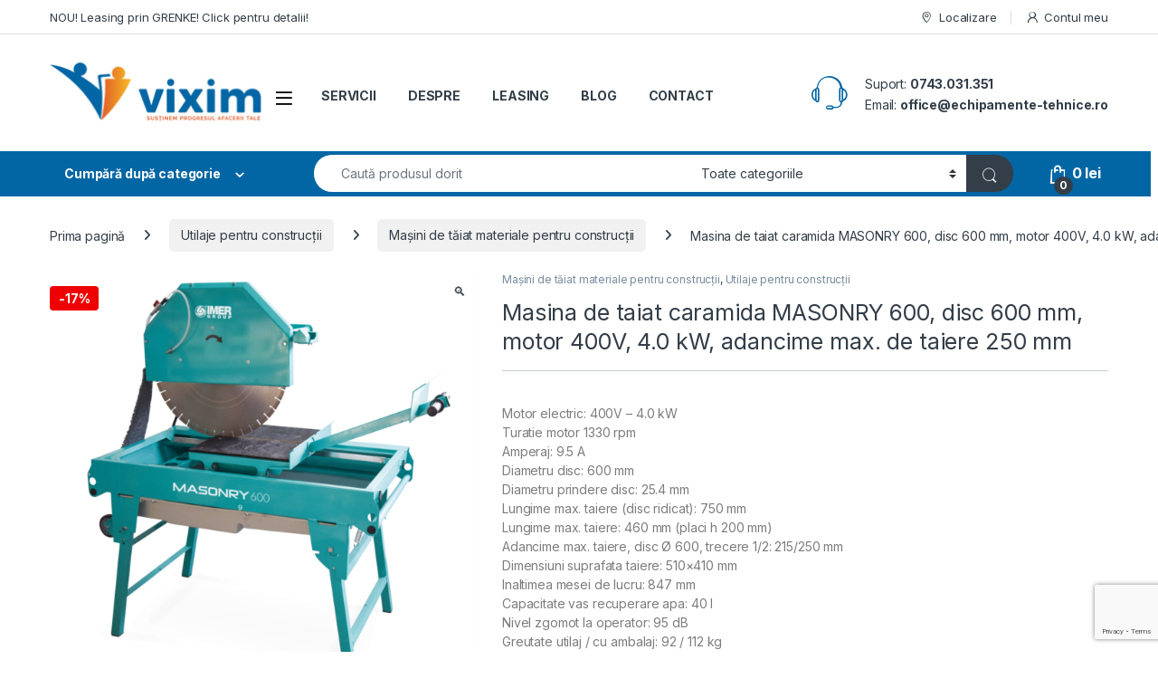

--- FILE ---
content_type: text/html; charset=UTF-8
request_url: https://echipamente-tehnice.ro/product/masina-de-taiat-caramida-masonry-600-disc-600-mm-motor-400v-4-0-kw-adancime-max-de-taiere-250-mm/
body_size: 36325
content:
<!DOCTYPE html>
<html lang="ro-RO" prefix="og: https://ogp.me/ns#">
<head>
<meta charset="UTF-8">
<meta name="viewport" content="width=device-width, initial-scale=1">
<link rel="profile" href="http://gmpg.org/xfn/11">
<link rel="pingback" href="https://echipamente-tehnice.ro/xmlrpc.php">
<script id="cookieyes" type="text/javascript" src="https://cdn-cookieyes.com/client_data/57b748062b2ce9be0ea2e1e1/script.js"></script>
<!-- Google Tag Manager by PYS -->
<script data-cfasync="false" data-pagespeed-no-defer>
var pys_datalayer_name = "dataLayer";
window.dataLayer = window.dataLayer || [];</script> 
<!-- End Google Tag Manager by PYS -->
<!-- Optimizare pentru motoarele de căutare de Rank Math PRO - https://rankmath.com/ -->
<title>Masina de taiat caramida MASONRY 600, disc 600 mm, motor 400V, 4.0 kW, adancime max. de taiere 250 mm</title>
<meta name="description" content="Ai nevoie de Masina de taiat caramida MASONRY 600? Intră pe site-ul nostru pentru a descoperi o gamă completă de echipamente tehnice!"/>
<meta name="robots" content="follow, index, max-snippet:-1, max-video-preview:-1, max-image-preview:large"/>
<link rel="canonical" href="https://echipamente-tehnice.ro/product/masina-de-taiat-caramida-masonry-600-disc-600-mm-motor-400v-4-0-kw-adancime-max-de-taiere-250-mm/" />
<meta property="og:locale" content="ro_RO" />
<meta property="og:type" content="product" />
<meta property="og:title" content="Masina de taiat caramida MASONRY 600, disc 600 mm, motor 400V, 4.0 kW, adancime max. de taiere 250 mm" />
<meta property="og:description" content="Ai nevoie de Masina de taiat caramida MASONRY 600? Intră pe site-ul nostru pentru a descoperi o gamă completă de echipamente tehnice!" />
<meta property="og:url" content="https://echipamente-tehnice.ro/product/masina-de-taiat-caramida-masonry-600-disc-600-mm-motor-400v-4-0-kw-adancime-max-de-taiere-250-mm/" />
<meta property="og:site_name" content="VIXIM - Echipamente-Tehnice.ro" />
<meta property="og:updated_time" content="2025-11-16T10:31:12+02:00" />
<meta property="og:image" content="https://echipamente-tehnice.ro/wp-content/uploads/2022/04/Masonry-600-1000x1000-1.png" />
<meta property="og:image:secure_url" content="https://echipamente-tehnice.ro/wp-content/uploads/2022/04/Masonry-600-1000x1000-1.png" />
<meta property="og:image:width" content="1001" />
<meta property="og:image:height" content="1001" />
<meta property="og:image:alt" content="Masina de taiat caramida MASONRY 600" />
<meta property="og:image:type" content="image/png" />
<meta property="product:price:amount" content="11772" />
<meta property="product:price:currency" content="RON" />
<meta property="product:availability" content="instock" />
<meta property="product:retailer_item_id" content="8033679033903" />
<meta name="twitter:card" content="summary_large_image" />
<meta name="twitter:title" content="Masina de taiat caramida MASONRY 600, disc 600 mm, motor 400V, 4.0 kW, adancime max. de taiere 250 mm" />
<meta name="twitter:description" content="Ai nevoie de Masina de taiat caramida MASONRY 600? Intră pe site-ul nostru pentru a descoperi o gamă completă de echipamente tehnice!" />
<meta name="twitter:image" content="https://echipamente-tehnice.ro/wp-content/uploads/2022/04/Masonry-600-1000x1000-1.png" />
<meta name="twitter:label1" content="Preț" />
<meta name="twitter:data1" content="11.772&nbsp;lei" />
<meta name="twitter:label2" content="Disponibilitate" />
<meta name="twitter:data2" content="În stoc" />
<script type="application/ld+json" class="rank-math-schema-pro">{"@context":"https://schema.org","@graph":[{"@type":"Place","@id":"https://echipamente-tehnice.ro/#place","geo":{"@type":"GeoCoordinates","latitude":"47.1447134","longitude":"27.6452611"},"hasMap":"https://www.google.com/maps/search/?api=1&amp;query=47.1447134,27.6452611","address":{"@type":"PostalAddress","streetAddress":"\u0219os. Tome\u0219ti Nr.13","addressLocality":"Iasi","addressRegion":"Iasi","postalCode":"700292","addressCountry":"Romania"}},{"@type":"Organization","@id":"https://echipamente-tehnice.ro/#organization","name":"VIXIM TCC SRL","url":"https://echipamente-tehnice.ro","sameAs":["https://www.facebook.com/EchipamenteTehnice"],"email":"office@echipamente-tehnice.ro","address":{"@type":"PostalAddress","streetAddress":"\u0219os. Tome\u0219ti Nr.13","addressLocality":"Iasi","addressRegion":"Iasi","postalCode":"700292","addressCountry":"Romania"},"logo":{"@type":"ImageObject","@id":"https://echipamente-tehnice.ro/#logo","url":"https://echipamente-tehnice.ro/wp-content/uploads/2019/12/logo.png","contentUrl":"https://echipamente-tehnice.ro/wp-content/uploads/2019/12/logo.png","caption":"VIXIM - Echipamente-Tehnice.ro","inLanguage":"ro-RO","width":"300","height":"150"},"contactPoint":[{"@type":"ContactPoint","telephone":"0743.031.351","contactType":"sales"}],"location":{"@id":"https://echipamente-tehnice.ro/#place"}},{"@type":"WebSite","@id":"https://echipamente-tehnice.ro/#website","url":"https://echipamente-tehnice.ro","name":"VIXIM - Echipamente-Tehnice.ro","publisher":{"@id":"https://echipamente-tehnice.ro/#organization"},"inLanguage":"ro-RO"},{"@type":"ImageObject","@id":"https://echipamente-tehnice.ro/wp-content/uploads/2022/04/Masonry-600-1000x1000-1.png","url":"https://echipamente-tehnice.ro/wp-content/uploads/2022/04/Masonry-600-1000x1000-1.png","width":"1001","height":"1001","caption":"Masina de taiat caramida MASONRY 600","inLanguage":"ro-RO"},{"@type":"BreadcrumbList","@id":"https://echipamente-tehnice.ro/product/masina-de-taiat-caramida-masonry-600-disc-600-mm-motor-400v-4-0-kw-adancime-max-de-taiere-250-mm/#breadcrumb","itemListElement":[{"@type":"ListItem","position":"1","item":{"@id":"https://echipamente-tehnice.ro","name":"Prima pagin\u0103"}},{"@type":"ListItem","position":"2","item":{"@id":"https://echipamente-tehnice.ro/product/masina-de-taiat-caramida-masonry-600-disc-600-mm-motor-400v-4-0-kw-adancime-max-de-taiere-250-mm/","name":"Masina de taiat caramida MASONRY 600, disc 600 mm, motor 400V, 4.0 kW, adancime max. de taiere 250 mm"}}]},{"@type":"ItemPage","@id":"https://echipamente-tehnice.ro/product/masina-de-taiat-caramida-masonry-600-disc-600-mm-motor-400v-4-0-kw-adancime-max-de-taiere-250-mm/#webpage","url":"https://echipamente-tehnice.ro/product/masina-de-taiat-caramida-masonry-600-disc-600-mm-motor-400v-4-0-kw-adancime-max-de-taiere-250-mm/","name":"Masina de taiat caramida MASONRY 600, disc 600 mm, motor 400V, 4.0 kW, adancime max. de taiere 250 mm","datePublished":"2022-04-14T15:14:48+03:00","dateModified":"2025-11-16T10:31:12+02:00","isPartOf":{"@id":"https://echipamente-tehnice.ro/#website"},"primaryImageOfPage":{"@id":"https://echipamente-tehnice.ro/wp-content/uploads/2022/04/Masonry-600-1000x1000-1.png"},"inLanguage":"ro-RO","breadcrumb":{"@id":"https://echipamente-tehnice.ro/product/masina-de-taiat-caramida-masonry-600-disc-600-mm-motor-400v-4-0-kw-adancime-max-de-taiere-250-mm/#breadcrumb"}},{"@type":"Product","name":"Masina de taiat caramida MASONRY 600, disc 600 mm, motor 400V, 4.0 kW, adancime max. de taiere 250 mm","description":"Ai nevoie de Masina de taiat caramida MASONRY 600? Intr\u0103 pe site-ul nostru pentru a descoperi o gam\u0103 complet\u0103 de echipamente tehnice!","sku":"8033679033903","category":"Utilaje pentru construc\u021bii &gt; Ma\u0219ini de t\u0103iat materiale pentru construc\u021bii","mainEntityOfPage":{"@id":"https://echipamente-tehnice.ro/product/masina-de-taiat-caramida-masonry-600-disc-600-mm-motor-400v-4-0-kw-adancime-max-de-taiere-250-mm/#webpage"},"image":[{"@type":"ImageObject","url":"https://echipamente-tehnice.ro/wp-content/uploads/2022/04/Masonry-600-1000x1000-1.png","height":"1001","width":"1001"}],"offers":{"@type":"Offer","price":"11772","priceCurrency":"RON","priceValidUntil":"2027-12-31","availability":"http://schema.org/InStock","itemCondition":"NewCondition","url":"https://echipamente-tehnice.ro/product/masina-de-taiat-caramida-masonry-600-disc-600-mm-motor-400v-4-0-kw-adancime-max-de-taiere-250-mm/","seller":{"@type":"Organization","@id":"https://echipamente-tehnice.ro/","name":"VIXIM - Echipamente-Tehnice.ro","url":"https://echipamente-tehnice.ro","logo":"https://echipamente-tehnice.ro/wp-content/uploads/2019/12/logo.png"},"priceSpecification":{"price":"11772","priceCurrency":"RON","valueAddedTaxIncluded":"true"}},"additionalProperty":[{"@type":"PropertyValue","name":"lungime-max-de-taiere","value":"750 mm"},{"@type":"PropertyValue","name":"adancime-max-de-taiere","value":"215 mm"},{"@type":"PropertyValue","name":"adancime-de-taiere-la-a-2-a-trecere","value":"250 mm"},{"@type":"PropertyValue","name":"diametru-disc","value":"600 mm"},{"@type":"PropertyValue","name":"greutate","value":"92 kg"}],"@id":"https://echipamente-tehnice.ro/product/masina-de-taiat-caramida-masonry-600-disc-600-mm-motor-400v-4-0-kw-adancime-max-de-taiere-250-mm/#richSnippet"}]}</script>
<!-- /Rank Math - modul SEO pentru WordPress -->
<script type='application/javascript'  id='pys-version-script'>console.log('PixelYourSite Free version 11.1.5.2');</script>
<link rel='dns-prefetch' href='//fonts.googleapis.com' />
<link rel="alternate" type="application/rss+xml" title="VIXIM - Echipamente-Tehnice.ro &raquo; Flux" href="https://echipamente-tehnice.ro/feed/" />
<link rel="alternate" type="application/rss+xml" title="VIXIM - Echipamente-Tehnice.ro &raquo; Flux comentarii" href="https://echipamente-tehnice.ro/comments/feed/" />
<link rel="alternate" title="oEmbed (JSON)" type="application/json+oembed" href="https://echipamente-tehnice.ro/wp-json/oembed/1.0/embed?url=https%3A%2F%2Fechipamente-tehnice.ro%2Fproduct%2Fmasina-de-taiat-caramida-masonry-600-disc-600-mm-motor-400v-4-0-kw-adancime-max-de-taiere-250-mm%2F" />
<link rel="alternate" title="oEmbed (XML)" type="text/xml+oembed" href="https://echipamente-tehnice.ro/wp-json/oembed/1.0/embed?url=https%3A%2F%2Fechipamente-tehnice.ro%2Fproduct%2Fmasina-de-taiat-caramida-masonry-600-disc-600-mm-motor-400v-4-0-kw-adancime-max-de-taiere-250-mm%2F&#038;format=xml" />
<style id='wp-img-auto-sizes-contain-inline-css' type='text/css'>
img:is([sizes=auto i],[sizes^="auto," i]){contain-intrinsic-size:3000px 1500px}
/*# sourceURL=wp-img-auto-sizes-contain-inline-css */
</style>
<!-- <link rel='stylesheet' id='woobt-blocks-css' href='https://echipamente-tehnice.ro/wp-content/plugins/woo-bought-together/assets/css/blocks.css?ver=7.7.5' type='text/css' media='all' /> -->
<!-- <link rel='stylesheet' id='wp-block-library-css' href='https://echipamente-tehnice.ro/wp-includes/css/dist/block-library/style.min.css?ver=6.9' type='text/css' media='all' /> -->
<link rel="stylesheet" type="text/css" href="//echipamente-tehnice.ro/wp-content/cache/wpfc-minified/ld93pbi0/6lpfs.css" media="all"/>
<style id='classic-theme-styles-inline-css' type='text/css'>
/*! This file is auto-generated */
.wp-block-button__link{color:#fff;background-color:#32373c;border-radius:9999px;box-shadow:none;text-decoration:none;padding:calc(.667em + 2px) calc(1.333em + 2px);font-size:1.125em}.wp-block-file__button{background:#32373c;color:#fff;text-decoration:none}
/*# sourceURL=/wp-includes/css/classic-themes.min.css */
</style>
<!-- <link rel='stylesheet' id='cr-frontend-css-css' href='https://echipamente-tehnice.ro/wp-content/plugins/customer-reviews-woocommerce/css/frontend.css?ver=5.96.0' type='text/css' media='all' /> -->
<!-- <link rel='stylesheet' id='cr-badges-css-css' href='https://echipamente-tehnice.ro/wp-content/plugins/customer-reviews-woocommerce/css/badges.css?ver=5.96.0' type='text/css' media='all' /> -->
<link rel="stylesheet" type="text/css" href="//echipamente-tehnice.ro/wp-content/cache/wpfc-minified/f6c5amfr/6lpfg.css" media="all"/>
<style id='global-styles-inline-css' type='text/css'>
:root{--wp--preset--aspect-ratio--square: 1;--wp--preset--aspect-ratio--4-3: 4/3;--wp--preset--aspect-ratio--3-4: 3/4;--wp--preset--aspect-ratio--3-2: 3/2;--wp--preset--aspect-ratio--2-3: 2/3;--wp--preset--aspect-ratio--16-9: 16/9;--wp--preset--aspect-ratio--9-16: 9/16;--wp--preset--color--black: #000000;--wp--preset--color--cyan-bluish-gray: #abb8c3;--wp--preset--color--white: #ffffff;--wp--preset--color--pale-pink: #f78da7;--wp--preset--color--vivid-red: #cf2e2e;--wp--preset--color--luminous-vivid-orange: #ff6900;--wp--preset--color--luminous-vivid-amber: #fcb900;--wp--preset--color--light-green-cyan: #7bdcb5;--wp--preset--color--vivid-green-cyan: #00d084;--wp--preset--color--pale-cyan-blue: #8ed1fc;--wp--preset--color--vivid-cyan-blue: #0693e3;--wp--preset--color--vivid-purple: #9b51e0;--wp--preset--gradient--vivid-cyan-blue-to-vivid-purple: linear-gradient(135deg,rgb(6,147,227) 0%,rgb(155,81,224) 100%);--wp--preset--gradient--light-green-cyan-to-vivid-green-cyan: linear-gradient(135deg,rgb(122,220,180) 0%,rgb(0,208,130) 100%);--wp--preset--gradient--luminous-vivid-amber-to-luminous-vivid-orange: linear-gradient(135deg,rgb(252,185,0) 0%,rgb(255,105,0) 100%);--wp--preset--gradient--luminous-vivid-orange-to-vivid-red: linear-gradient(135deg,rgb(255,105,0) 0%,rgb(207,46,46) 100%);--wp--preset--gradient--very-light-gray-to-cyan-bluish-gray: linear-gradient(135deg,rgb(238,238,238) 0%,rgb(169,184,195) 100%);--wp--preset--gradient--cool-to-warm-spectrum: linear-gradient(135deg,rgb(74,234,220) 0%,rgb(151,120,209) 20%,rgb(207,42,186) 40%,rgb(238,44,130) 60%,rgb(251,105,98) 80%,rgb(254,248,76) 100%);--wp--preset--gradient--blush-light-purple: linear-gradient(135deg,rgb(255,206,236) 0%,rgb(152,150,240) 100%);--wp--preset--gradient--blush-bordeaux: linear-gradient(135deg,rgb(254,205,165) 0%,rgb(254,45,45) 50%,rgb(107,0,62) 100%);--wp--preset--gradient--luminous-dusk: linear-gradient(135deg,rgb(255,203,112) 0%,rgb(199,81,192) 50%,rgb(65,88,208) 100%);--wp--preset--gradient--pale-ocean: linear-gradient(135deg,rgb(255,245,203) 0%,rgb(182,227,212) 50%,rgb(51,167,181) 100%);--wp--preset--gradient--electric-grass: linear-gradient(135deg,rgb(202,248,128) 0%,rgb(113,206,126) 100%);--wp--preset--gradient--midnight: linear-gradient(135deg,rgb(2,3,129) 0%,rgb(40,116,252) 100%);--wp--preset--font-size--small: 13px;--wp--preset--font-size--medium: 20px;--wp--preset--font-size--large: 36px;--wp--preset--font-size--x-large: 42px;--wp--preset--spacing--20: 0.44rem;--wp--preset--spacing--30: 0.67rem;--wp--preset--spacing--40: 1rem;--wp--preset--spacing--50: 1.5rem;--wp--preset--spacing--60: 2.25rem;--wp--preset--spacing--70: 3.38rem;--wp--preset--spacing--80: 5.06rem;--wp--preset--shadow--natural: 6px 6px 9px rgba(0, 0, 0, 0.2);--wp--preset--shadow--deep: 12px 12px 50px rgba(0, 0, 0, 0.4);--wp--preset--shadow--sharp: 6px 6px 0px rgba(0, 0, 0, 0.2);--wp--preset--shadow--outlined: 6px 6px 0px -3px rgb(255, 255, 255), 6px 6px rgb(0, 0, 0);--wp--preset--shadow--crisp: 6px 6px 0px rgb(0, 0, 0);}:where(.is-layout-flex){gap: 0.5em;}:where(.is-layout-grid){gap: 0.5em;}body .is-layout-flex{display: flex;}.is-layout-flex{flex-wrap: wrap;align-items: center;}.is-layout-flex > :is(*, div){margin: 0;}body .is-layout-grid{display: grid;}.is-layout-grid > :is(*, div){margin: 0;}:where(.wp-block-columns.is-layout-flex){gap: 2em;}:where(.wp-block-columns.is-layout-grid){gap: 2em;}:where(.wp-block-post-template.is-layout-flex){gap: 1.25em;}:where(.wp-block-post-template.is-layout-grid){gap: 1.25em;}.has-black-color{color: var(--wp--preset--color--black) !important;}.has-cyan-bluish-gray-color{color: var(--wp--preset--color--cyan-bluish-gray) !important;}.has-white-color{color: var(--wp--preset--color--white) !important;}.has-pale-pink-color{color: var(--wp--preset--color--pale-pink) !important;}.has-vivid-red-color{color: var(--wp--preset--color--vivid-red) !important;}.has-luminous-vivid-orange-color{color: var(--wp--preset--color--luminous-vivid-orange) !important;}.has-luminous-vivid-amber-color{color: var(--wp--preset--color--luminous-vivid-amber) !important;}.has-light-green-cyan-color{color: var(--wp--preset--color--light-green-cyan) !important;}.has-vivid-green-cyan-color{color: var(--wp--preset--color--vivid-green-cyan) !important;}.has-pale-cyan-blue-color{color: var(--wp--preset--color--pale-cyan-blue) !important;}.has-vivid-cyan-blue-color{color: var(--wp--preset--color--vivid-cyan-blue) !important;}.has-vivid-purple-color{color: var(--wp--preset--color--vivid-purple) !important;}.has-black-background-color{background-color: var(--wp--preset--color--black) !important;}.has-cyan-bluish-gray-background-color{background-color: var(--wp--preset--color--cyan-bluish-gray) !important;}.has-white-background-color{background-color: var(--wp--preset--color--white) !important;}.has-pale-pink-background-color{background-color: var(--wp--preset--color--pale-pink) !important;}.has-vivid-red-background-color{background-color: var(--wp--preset--color--vivid-red) !important;}.has-luminous-vivid-orange-background-color{background-color: var(--wp--preset--color--luminous-vivid-orange) !important;}.has-luminous-vivid-amber-background-color{background-color: var(--wp--preset--color--luminous-vivid-amber) !important;}.has-light-green-cyan-background-color{background-color: var(--wp--preset--color--light-green-cyan) !important;}.has-vivid-green-cyan-background-color{background-color: var(--wp--preset--color--vivid-green-cyan) !important;}.has-pale-cyan-blue-background-color{background-color: var(--wp--preset--color--pale-cyan-blue) !important;}.has-vivid-cyan-blue-background-color{background-color: var(--wp--preset--color--vivid-cyan-blue) !important;}.has-vivid-purple-background-color{background-color: var(--wp--preset--color--vivid-purple) !important;}.has-black-border-color{border-color: var(--wp--preset--color--black) !important;}.has-cyan-bluish-gray-border-color{border-color: var(--wp--preset--color--cyan-bluish-gray) !important;}.has-white-border-color{border-color: var(--wp--preset--color--white) !important;}.has-pale-pink-border-color{border-color: var(--wp--preset--color--pale-pink) !important;}.has-vivid-red-border-color{border-color: var(--wp--preset--color--vivid-red) !important;}.has-luminous-vivid-orange-border-color{border-color: var(--wp--preset--color--luminous-vivid-orange) !important;}.has-luminous-vivid-amber-border-color{border-color: var(--wp--preset--color--luminous-vivid-amber) !important;}.has-light-green-cyan-border-color{border-color: var(--wp--preset--color--light-green-cyan) !important;}.has-vivid-green-cyan-border-color{border-color: var(--wp--preset--color--vivid-green-cyan) !important;}.has-pale-cyan-blue-border-color{border-color: var(--wp--preset--color--pale-cyan-blue) !important;}.has-vivid-cyan-blue-border-color{border-color: var(--wp--preset--color--vivid-cyan-blue) !important;}.has-vivid-purple-border-color{border-color: var(--wp--preset--color--vivid-purple) !important;}.has-vivid-cyan-blue-to-vivid-purple-gradient-background{background: var(--wp--preset--gradient--vivid-cyan-blue-to-vivid-purple) !important;}.has-light-green-cyan-to-vivid-green-cyan-gradient-background{background: var(--wp--preset--gradient--light-green-cyan-to-vivid-green-cyan) !important;}.has-luminous-vivid-amber-to-luminous-vivid-orange-gradient-background{background: var(--wp--preset--gradient--luminous-vivid-amber-to-luminous-vivid-orange) !important;}.has-luminous-vivid-orange-to-vivid-red-gradient-background{background: var(--wp--preset--gradient--luminous-vivid-orange-to-vivid-red) !important;}.has-very-light-gray-to-cyan-bluish-gray-gradient-background{background: var(--wp--preset--gradient--very-light-gray-to-cyan-bluish-gray) !important;}.has-cool-to-warm-spectrum-gradient-background{background: var(--wp--preset--gradient--cool-to-warm-spectrum) !important;}.has-blush-light-purple-gradient-background{background: var(--wp--preset--gradient--blush-light-purple) !important;}.has-blush-bordeaux-gradient-background{background: var(--wp--preset--gradient--blush-bordeaux) !important;}.has-luminous-dusk-gradient-background{background: var(--wp--preset--gradient--luminous-dusk) !important;}.has-pale-ocean-gradient-background{background: var(--wp--preset--gradient--pale-ocean) !important;}.has-electric-grass-gradient-background{background: var(--wp--preset--gradient--electric-grass) !important;}.has-midnight-gradient-background{background: var(--wp--preset--gradient--midnight) !important;}.has-small-font-size{font-size: var(--wp--preset--font-size--small) !important;}.has-medium-font-size{font-size: var(--wp--preset--font-size--medium) !important;}.has-large-font-size{font-size: var(--wp--preset--font-size--large) !important;}.has-x-large-font-size{font-size: var(--wp--preset--font-size--x-large) !important;}
:where(.wp-block-post-template.is-layout-flex){gap: 1.25em;}:where(.wp-block-post-template.is-layout-grid){gap: 1.25em;}
:where(.wp-block-term-template.is-layout-flex){gap: 1.25em;}:where(.wp-block-term-template.is-layout-grid){gap: 1.25em;}
:where(.wp-block-columns.is-layout-flex){gap: 2em;}:where(.wp-block-columns.is-layout-grid){gap: 2em;}
:root :where(.wp-block-pullquote){font-size: 1.5em;line-height: 1.6;}
/*# sourceURL=global-styles-inline-css */
</style>
<!-- <link rel='stylesheet' id='contact-form-7-css' href='https://echipamente-tehnice.ro/wp-content/plugins/contact-form-7/includes/css/styles.css?ver=6.1.4' type='text/css' media='all' /> -->
<!-- <link rel='stylesheet' id='photoswipe-css' href='https://echipamente-tehnice.ro/wp-content/plugins/woocommerce/assets/css/photoswipe/photoswipe.min.css?ver=10.4.3' type='text/css' media='all' /> -->
<!-- <link rel='stylesheet' id='photoswipe-default-skin-css' href='https://echipamente-tehnice.ro/wp-content/plugins/woocommerce/assets/css/photoswipe/default-skin/default-skin.min.css?ver=10.4.3' type='text/css' media='all' /> -->
<link rel="stylesheet" type="text/css" href="//echipamente-tehnice.ro/wp-content/cache/wpfc-minified/6lqur826/6lphh.css" media="all"/>
<style id='woocommerce-inline-inline-css' type='text/css'>
.woocommerce form .form-row .required { visibility: visible; }
/*# sourceURL=woocommerce-inline-inline-css */
</style>
<!-- <link rel='stylesheet' id='slick-css' href='https://echipamente-tehnice.ro/wp-content/plugins/woo-bought-together/assets/slick/slick.css?ver=6.9' type='text/css' media='all' /> -->
<!-- <link rel='stylesheet' id='woobt-frontend-css' href='https://echipamente-tehnice.ro/wp-content/plugins/woo-bought-together/assets/css/frontend.css?ver=7.7.5' type='text/css' media='all' /> -->
<!-- <link rel='stylesheet' id='brands-styles-css' href='https://echipamente-tehnice.ro/wp-content/plugins/woocommerce/assets/css/brands.css?ver=10.4.3' type='text/css' media='all' /> -->
<link rel="stylesheet" type="text/css" href="//echipamente-tehnice.ro/wp-content/cache/wpfc-minified/lw1lxe4d/6lphh.css" media="all"/>
<link rel='stylesheet' id='electro-fonts-css' href='https://fonts.googleapis.com/css2?family=Inter:wght@300;400;600;700&#038;display=swap' type='text/css' media='all' />
<!-- <link rel='stylesheet' id='font-electro-css' href='https://echipamente-tehnice.ro/wp-content/themes/electro/assets/css/font-electro.css?ver=3.6.4' type='text/css' media='all' /> -->
<!-- <link rel='stylesheet' id='fontawesome-css' href='https://echipamente-tehnice.ro/wp-content/themes/electro/assets/vendor/fontawesome/css/all.min.css?ver=3.6.4' type='text/css' media='all' /> -->
<!-- <link rel='stylesheet' id='animate-css-css' href='https://echipamente-tehnice.ro/wp-content/themes/electro/assets/vendor/animate.css/animate.min.css?ver=3.6.4' type='text/css' media='all' /> -->
<!-- <link rel='stylesheet' id='electro-style-css' href='https://echipamente-tehnice.ro/wp-content/themes/electro/style.min.css?ver=3.6.4' type='text/css' media='all' /> -->
<!-- <link rel='stylesheet' id='electro-elementor-style-css' href='https://echipamente-tehnice.ro/wp-content/themes/electro/elementor.css?ver=3.6.4' type='text/css' media='all' /> -->
<!-- <link rel='stylesheet' id='tawcvs-frontend-css' href='https://echipamente-tehnice.ro/wp-content/plugins/variation-swatches-for-woocommerce-pro/assets/css/frontend.css?ver=20171128' type='text/css' media='all' /> -->
<link rel="stylesheet" type="text/css" href="//echipamente-tehnice.ro/wp-content/cache/wpfc-minified/9knape4o/6lphh.css" media="all"/>
<style id='tawcvs-frontend-inline-css' type='text/css'>
.tawcvs-swatches .swatch { width: 30px; height: 30px; }
/*# sourceURL=tawcvs-frontend-inline-css */
</style>
<!-- <link rel='stylesheet' id='tawc-deals-css' href='https://echipamente-tehnice.ro/wp-content/plugins/woocommerce-deals/assets/css/tawc-deals.css?ver=1.0.0' type='text/css' media='all' /> -->
<link rel="stylesheet" type="text/css" href="//echipamente-tehnice.ro/wp-content/cache/wpfc-minified/9h4803me/6lpfg.css" media="all"/>
<script src='//echipamente-tehnice.ro/wp-content/cache/wpfc-minified/ll1m0sq5/6lpfg.js' type="text/javascript"></script>
<!-- <script type="text/javascript" src="https://echipamente-tehnice.ro/wp-includes/js/jquery/jquery.min.js?ver=3.7.1" id="jquery-core-js"></script> -->
<!-- <script type="text/javascript" src="https://echipamente-tehnice.ro/wp-includes/js/jquery/jquery-migrate.min.js?ver=3.4.1" id="jquery-migrate-js"></script> -->
<script type="text/javascript" id="seo-automated-link-building-js-extra">
/* <![CDATA[ */
var seoAutomatedLinkBuilding = {"ajaxUrl":"https://echipamente-tehnice.ro/wp-admin/admin-ajax.php"};
//# sourceURL=seo-automated-link-building-js-extra
/* ]]> */
</script>
<script src='//echipamente-tehnice.ro/wp-content/cache/wpfc-minified/eibojuin/6lpfg.js' type="text/javascript"></script>
<!-- <script type="text/javascript" src="https://echipamente-tehnice.ro/wp-content/plugins/seo-automated-link-building/js/seo-automated-link-building.js?ver=6.9" id="seo-automated-link-building-js"></script> -->
<!-- <script type="text/javascript" src="https://echipamente-tehnice.ro/wp-content/plugins/woocommerce/assets/js/jquery-blockui/jquery.blockUI.min.js?ver=2.7.0-wc.10.4.3" id="wc-jquery-blockui-js" defer="defer" data-wp-strategy="defer"></script> -->
<script type="text/javascript" id="wc-add-to-cart-js-extra">
/* <![CDATA[ */
var wc_add_to_cart_params = {"ajax_url":"/wp-admin/admin-ajax.php","wc_ajax_url":"/?wc-ajax=%%endpoint%%","i18n_view_cart":"Vezi co\u0219ul","cart_url":"https://echipamente-tehnice.ro/cart/","is_cart":"","cart_redirect_after_add":"no"};
//# sourceURL=wc-add-to-cart-js-extra
/* ]]> */
</script>
<script src='//echipamente-tehnice.ro/wp-content/cache/wpfc-minified/zft6vaw/6lphh.js' type="text/javascript"></script>
<!-- <script type="text/javascript" src="https://echipamente-tehnice.ro/wp-content/plugins/woocommerce/assets/js/frontend/add-to-cart.min.js?ver=10.4.3" id="wc-add-to-cart-js" defer="defer" data-wp-strategy="defer"></script> -->
<!-- <script type="text/javascript" src="https://echipamente-tehnice.ro/wp-content/plugins/woocommerce/assets/js/zoom/jquery.zoom.min.js?ver=1.7.21-wc.10.4.3" id="wc-zoom-js" defer="defer" data-wp-strategy="defer"></script> -->
<!-- <script type="text/javascript" src="https://echipamente-tehnice.ro/wp-content/plugins/woocommerce/assets/js/flexslider/jquery.flexslider.min.js?ver=2.7.2-wc.10.4.3" id="wc-flexslider-js" defer="defer" data-wp-strategy="defer"></script> -->
<!-- <script type="text/javascript" src="https://echipamente-tehnice.ro/wp-content/plugins/woocommerce/assets/js/photoswipe/photoswipe.min.js?ver=4.1.1-wc.10.4.3" id="wc-photoswipe-js" defer="defer" data-wp-strategy="defer"></script> -->
<!-- <script type="text/javascript" src="https://echipamente-tehnice.ro/wp-content/plugins/woocommerce/assets/js/photoswipe/photoswipe-ui-default.min.js?ver=4.1.1-wc.10.4.3" id="wc-photoswipe-ui-default-js" defer="defer" data-wp-strategy="defer"></script> -->
<script type="text/javascript" id="wc-single-product-js-extra">
/* <![CDATA[ */
var wc_single_product_params = {"i18n_required_rating_text":"Te rog selecteaz\u0103 o evaluare","i18n_rating_options":["Una din 5 stele","2 din 5 stele","3 din 5 stele","4 din 5 stele","5 din 5 stele"],"i18n_product_gallery_trigger_text":"Vezi galeria cu imagini pe ecran \u00eentreg","review_rating_required":"yes","flexslider":{"rtl":false,"animation":"slide","smoothHeight":true,"directionNav":false,"controlNav":true,"slideshow":false,"animationSpeed":500,"animationLoop":false,"allowOneSlide":false},"zoom_enabled":"1","zoom_options":[],"photoswipe_enabled":"1","photoswipe_options":{"shareEl":false,"closeOnScroll":false,"history":false,"hideAnimationDuration":0,"showAnimationDuration":0},"flexslider_enabled":"1"};
//# sourceURL=wc-single-product-js-extra
/* ]]> */
</script>
<script src='//echipamente-tehnice.ro/wp-content/cache/wpfc-minified/jxik79ft/6lphh.js' type="text/javascript"></script>
<!-- <script type="text/javascript" src="https://echipamente-tehnice.ro/wp-content/plugins/woocommerce/assets/js/frontend/single-product.min.js?ver=10.4.3" id="wc-single-product-js" defer="defer" data-wp-strategy="defer"></script> -->
<!-- <script type="text/javascript" src="https://echipamente-tehnice.ro/wp-content/plugins/woocommerce/assets/js/js-cookie/js.cookie.min.js?ver=2.1.4-wc.10.4.3" id="wc-js-cookie-js" defer="defer" data-wp-strategy="defer"></script> -->
<script type="text/javascript" id="woocommerce-js-extra">
/* <![CDATA[ */
var woocommerce_params = {"ajax_url":"/wp-admin/admin-ajax.php","wc_ajax_url":"/?wc-ajax=%%endpoint%%","i18n_password_show":"Arat\u0103 parola","i18n_password_hide":"Ascunde parola"};
//# sourceURL=woocommerce-js-extra
/* ]]> */
</script>
<script src='//echipamente-tehnice.ro/wp-content/cache/wpfc-minified/drxtm14k/6lpfg.js' type="text/javascript"></script>
<!-- <script type="text/javascript" src="https://echipamente-tehnice.ro/wp-content/plugins/woocommerce/assets/js/frontend/woocommerce.min.js?ver=10.4.3" id="woocommerce-js" defer="defer" data-wp-strategy="defer"></script> -->
<script type="text/javascript" id="wc-cart-fragments-js-extra">
/* <![CDATA[ */
var wc_cart_fragments_params = {"ajax_url":"/wp-admin/admin-ajax.php","wc_ajax_url":"/?wc-ajax=%%endpoint%%","cart_hash_key":"wc_cart_hash_8847b49b75741966502e4c3aea52cbc8","fragment_name":"wc_fragments_8847b49b75741966502e4c3aea52cbc8","request_timeout":"5000"};
//# sourceURL=wc-cart-fragments-js-extra
/* ]]> */
</script>
<script src='//echipamente-tehnice.ro/wp-content/cache/wpfc-minified/dutz14x9/6lphh.js' type="text/javascript"></script>
<!-- <script type="text/javascript" src="https://echipamente-tehnice.ro/wp-content/plugins/woocommerce/assets/js/frontend/cart-fragments.min.js?ver=10.4.3" id="wc-cart-fragments-js" defer="defer" data-wp-strategy="defer"></script> -->
<!-- <script type="text/javascript" src="https://echipamente-tehnice.ro/wp-content/plugins/pixelyoursite/dist/scripts/jquery.bind-first-0.2.3.min.js?ver=0.2.3" id="jquery-bind-first-js"></script> -->
<!-- <script type="text/javascript" src="https://echipamente-tehnice.ro/wp-content/plugins/pixelyoursite/dist/scripts/js.cookie-2.1.3.min.js?ver=2.1.3" id="js-cookie-pys-js"></script> -->
<!-- <script type="text/javascript" src="https://echipamente-tehnice.ro/wp-content/plugins/pixelyoursite/dist/scripts/tld.min.js?ver=2.3.1" id="js-tld-js"></script> -->
<script type="text/javascript" id="pys-js-extra">
/* <![CDATA[ */
var pysOptions = {"staticEvents":{"facebook":{"woo_view_content":[{"delay":0,"type":"static","name":"ViewContent","pixelIds":["2885726764991375"],"eventID":"0f794066-83a2-470c-a32e-cf44a08dc313","params":{"content_ids":["9848"],"content_type":"product","content_name":"Masina de taiat caramida MASONRY 600, disc 600 mm, motor 400V, 4.0 kW, adancime max. de taiere 250 mm","category_name":"Utilaje pentru construc\u021bii, Ma\u0219ini de t\u0103iat materiale pentru construc\u021bii","value":"11772","currency":"RON","contents":[{"id":"9848","quantity":1}],"product_price":"11772","page_title":"Masina de taiat caramida MASONRY 600, disc 600 mm, motor 400V, 4.0 kW, adancime max. de taiere 250 mm","post_type":"product","post_id":9848,"plugin":"PixelYourSite","user_role":"guest","event_url":"echipamente-tehnice.ro/product/masina-de-taiat-caramida-masonry-600-disc-600-mm-motor-400v-4-0-kw-adancime-max-de-taiere-250-mm/"},"e_id":"woo_view_content","ids":[],"hasTimeWindow":false,"timeWindow":0,"woo_order":"","edd_order":""}],"init_event":[{"delay":0,"type":"static","ajaxFire":false,"name":"PageView","pixelIds":["2885726764991375"],"eventID":"8fac884a-4ec4-47d3-9f3c-321b72c51b9a","params":{"page_title":"Masina de taiat caramida MASONRY 600, disc 600 mm, motor 400V, 4.0 kW, adancime max. de taiere 250 mm","post_type":"product","post_id":9848,"plugin":"PixelYourSite","user_role":"guest","event_url":"echipamente-tehnice.ro/product/masina-de-taiat-caramida-masonry-600-disc-600-mm-motor-400v-4-0-kw-adancime-max-de-taiere-250-mm/"},"e_id":"init_event","ids":[],"hasTimeWindow":false,"timeWindow":0,"woo_order":"","edd_order":""}]},"gtm":{"woo_view_content":[{"delay":0,"type":"static","name":"view_item","trackingIds":["GTM-P8MKX8H"],"eventID":"0f794066-83a2-470c-a32e-cf44a08dc313","params":{"triggerType":{"type":"ecommerce"},"event_category":"ecommerce","ecommerce":{"currency":"RON","items":[{"item_id":"9848","item_name":"Masina de taiat caramida MASONRY 600, disc 600 mm, motor 400V, 4.0 kW, adancime max. de taiere 250 mm","quantity":1,"price":"11772","item_category":"Utilaje pentru construc\u021bii","item_category2":"Ma\u0219ini de t\u0103iat materiale pentru construc\u021bii"}],"value":"11772"},"page_title":"Masina de taiat caramida MASONRY 600, disc 600 mm, motor 400V, 4.0 kW, adancime max. de taiere 250 mm","post_type":"product","post_id":9848,"plugin":"PixelYourSite","user_role":"guest","event_url":"echipamente-tehnice.ro/product/masina-de-taiat-caramida-masonry-600-disc-600-mm-motor-400v-4-0-kw-adancime-max-de-taiere-250-mm/"},"e_id":"woo_view_content","ids":[],"hasTimeWindow":false,"timeWindow":0,"pixelIds":[],"woo_order":"","edd_order":""}]}},"dynamicEvents":{"woo_add_to_cart_on_button_click":{"facebook":{"delay":0,"type":"dyn","name":"AddToCart","pixelIds":["2885726764991375"],"eventID":"e0eb30fc-06d8-433f-b284-05e4a7d3208c","params":{"page_title":"Masina de taiat caramida MASONRY 600, disc 600 mm, motor 400V, 4.0 kW, adancime max. de taiere 250 mm","post_type":"product","post_id":9848,"plugin":"PixelYourSite","user_role":"guest","event_url":"echipamente-tehnice.ro/product/masina-de-taiat-caramida-masonry-600-disc-600-mm-motor-400v-4-0-kw-adancime-max-de-taiere-250-mm/"},"e_id":"woo_add_to_cart_on_button_click","ids":[],"hasTimeWindow":false,"timeWindow":0,"woo_order":"","edd_order":""},"gtm":{"delay":0,"type":"dyn","name":"add_to_cart","trackingIds":["GTM-P8MKX8H"],"eventID":"e0eb30fc-06d8-433f-b284-05e4a7d3208c","params":{"triggerType":{"type":"ecommerce"},"page_title":"Masina de taiat caramida MASONRY 600, disc 600 mm, motor 400V, 4.0 kW, adancime max. de taiere 250 mm","post_type":"product","post_id":9848,"plugin":"PixelYourSite","user_role":"guest","event_url":"echipamente-tehnice.ro/product/masina-de-taiat-caramida-masonry-600-disc-600-mm-motor-400v-4-0-kw-adancime-max-de-taiere-250-mm/"},"e_id":"woo_add_to_cart_on_button_click","ids":[],"hasTimeWindow":false,"timeWindow":0,"pixelIds":[],"woo_order":"","edd_order":""}}},"triggerEvents":[],"triggerEventTypes":[],"facebook":{"pixelIds":["2885726764991375"],"advancedMatching":[],"advancedMatchingEnabled":false,"removeMetadata":false,"wooVariableAsSimple":true,"serverApiEnabled":false,"wooCRSendFromServer":false,"send_external_id":null,"enabled_medical":false,"do_not_track_medical_param":["event_url","post_title","page_title","landing_page","content_name","categories","category_name","tags"],"meta_ldu":false},"gtm":{"trackingIds":["GTM-P8MKX8H"],"gtm_dataLayer_name":"dataLayer","gtm_container_domain":"www.googletagmanager.com","gtm_container_identifier":"gtm","gtm_auth":"","gtm_preview":"","gtm_just_data_layer":false,"check_list":"disabled","check_list_contain":[],"wooVariableAsSimple":false},"debug":"","siteUrl":"https://echipamente-tehnice.ro","ajaxUrl":"https://echipamente-tehnice.ro/wp-admin/admin-ajax.php","ajax_event":"7341a60ca4","enable_remove_download_url_param":"1","cookie_duration":"7","last_visit_duration":"60","enable_success_send_form":"","ajaxForServerEvent":"1","ajaxForServerStaticEvent":"1","useSendBeacon":"1","send_external_id":"1","external_id_expire":"180","track_cookie_for_subdomains":"1","google_consent_mode":"1","gdpr":{"ajax_enabled":true,"all_disabled_by_api":false,"facebook_disabled_by_api":false,"analytics_disabled_by_api":false,"google_ads_disabled_by_api":false,"pinterest_disabled_by_api":false,"bing_disabled_by_api":false,"reddit_disabled_by_api":false,"externalID_disabled_by_api":false,"facebook_prior_consent_enabled":true,"analytics_prior_consent_enabled":true,"google_ads_prior_consent_enabled":null,"pinterest_prior_consent_enabled":true,"bing_prior_consent_enabled":true,"cookiebot_integration_enabled":false,"cookiebot_facebook_consent_category":"marketing","cookiebot_analytics_consent_category":"statistics","cookiebot_tiktok_consent_category":"marketing","cookiebot_google_ads_consent_category":"marketing","cookiebot_pinterest_consent_category":"marketing","cookiebot_bing_consent_category":"marketing","consent_magic_integration_enabled":false,"real_cookie_banner_integration_enabled":false,"cookie_notice_integration_enabled":false,"cookie_law_info_integration_enabled":true,"analytics_storage":{"enabled":true,"value":"granted","filter":false},"ad_storage":{"enabled":true,"value":"granted","filter":false},"ad_user_data":{"enabled":true,"value":"granted","filter":false},"ad_personalization":{"enabled":true,"value":"granted","filter":false}},"cookie":{"disabled_all_cookie":false,"disabled_start_session_cookie":false,"disabled_advanced_form_data_cookie":false,"disabled_landing_page_cookie":false,"disabled_first_visit_cookie":false,"disabled_trafficsource_cookie":false,"disabled_utmTerms_cookie":false,"disabled_utmId_cookie":false},"tracking_analytics":{"TrafficSource":"direct","TrafficLanding":"undefined","TrafficUtms":[],"TrafficUtmsId":[]},"GATags":{"ga_datalayer_type":"default","ga_datalayer_name":"dataLayerPYS"},"woo":{"enabled":true,"enabled_save_data_to_orders":true,"addToCartOnButtonEnabled":true,"addToCartOnButtonValueEnabled":true,"addToCartOnButtonValueOption":"price","singleProductId":9848,"removeFromCartSelector":"form.woocommerce-cart-form .remove","addToCartCatchMethod":"add_cart_js","is_order_received_page":false,"containOrderId":false},"edd":{"enabled":false},"cache_bypass":"1768501933"};
//# sourceURL=pys-js-extra
/* ]]> */
</script>
<script src='//echipamente-tehnice.ro/wp-content/cache/wpfc-minified/l1h0aibe/6lpfg.js' type="text/javascript"></script>
<!-- <script type="text/javascript" src="https://echipamente-tehnice.ro/wp-content/plugins/pixelyoursite/dist/scripts/public.js?ver=11.1.5.2" id="pys-js"></script> -->
<link rel="https://api.w.org/" href="https://echipamente-tehnice.ro/wp-json/" /><link rel="alternate" title="JSON" type="application/json" href="https://echipamente-tehnice.ro/wp-json/wp/v2/product/9848" /><link rel="EditURI" type="application/rsd+xml" title="RSD" href="https://echipamente-tehnice.ro/xmlrpc.php?rsd" />
<meta name="generator" content="WordPress 6.9" />
<link rel='shortlink' href='https://echipamente-tehnice.ro/?p=9848' />
<meta name="generator" content="Redux 4.5.10" />	<noscript><style>.woocommerce-product-gallery{ opacity: 1 !important; }</style></noscript>
<meta name="generator" content="Elementor 3.34.1; features: additional_custom_breakpoints; settings: css_print_method-external, google_font-enabled, font_display-auto">
<style>
.e-con.e-parent:nth-of-type(n+4):not(.e-lazyloaded):not(.e-no-lazyload),
.e-con.e-parent:nth-of-type(n+4):not(.e-lazyloaded):not(.e-no-lazyload) * {
background-image: none !important;
}
@media screen and (max-height: 1024px) {
.e-con.e-parent:nth-of-type(n+3):not(.e-lazyloaded):not(.e-no-lazyload),
.e-con.e-parent:nth-of-type(n+3):not(.e-lazyloaded):not(.e-no-lazyload) * {
background-image: none !important;
}
}
@media screen and (max-height: 640px) {
.e-con.e-parent:nth-of-type(n+2):not(.e-lazyloaded):not(.e-no-lazyload),
.e-con.e-parent:nth-of-type(n+2):not(.e-lazyloaded):not(.e-no-lazyload) * {
background-image: none !important;
}
}
</style>
<meta name="generator" content="Powered by Slider Revolution 6.7.4 - responsive, Mobile-Friendly Slider Plugin for WordPress with comfortable drag and drop interface." />
<link rel="icon" href="https://echipamente-tehnice.ro/wp-content/uploads/2019/12/cropped-echipamente-tehnice.ro-logo-vixim-favicon-32x32.png" sizes="32x32" />
<link rel="icon" href="https://echipamente-tehnice.ro/wp-content/uploads/2019/12/cropped-echipamente-tehnice.ro-logo-vixim-favicon-192x192.png" sizes="192x192" />
<link rel="apple-touch-icon" href="https://echipamente-tehnice.ro/wp-content/uploads/2019/12/cropped-echipamente-tehnice.ro-logo-vixim-favicon-180x180.png" />
<meta name="msapplication-TileImage" content="https://echipamente-tehnice.ro/wp-content/uploads/2019/12/cropped-echipamente-tehnice.ro-logo-vixim-favicon-270x270.png" />
<script>function setREVStartSize(e){
//window.requestAnimationFrame(function() {
window.RSIW = window.RSIW===undefined ? window.innerWidth : window.RSIW;
window.RSIH = window.RSIH===undefined ? window.innerHeight : window.RSIH;
try {
var pw = document.getElementById(e.c).parentNode.offsetWidth,
newh;
pw = pw===0 || isNaN(pw) || (e.l=="fullwidth" || e.layout=="fullwidth") ? window.RSIW : pw;
e.tabw = e.tabw===undefined ? 0 : parseInt(e.tabw);
e.thumbw = e.thumbw===undefined ? 0 : parseInt(e.thumbw);
e.tabh = e.tabh===undefined ? 0 : parseInt(e.tabh);
e.thumbh = e.thumbh===undefined ? 0 : parseInt(e.thumbh);
e.tabhide = e.tabhide===undefined ? 0 : parseInt(e.tabhide);
e.thumbhide = e.thumbhide===undefined ? 0 : parseInt(e.thumbhide);
e.mh = e.mh===undefined || e.mh=="" || e.mh==="auto" ? 0 : parseInt(e.mh,0);
if(e.layout==="fullscreen" || e.l==="fullscreen")
newh = Math.max(e.mh,window.RSIH);
else{
e.gw = Array.isArray(e.gw) ? e.gw : [e.gw];
for (var i in e.rl) if (e.gw[i]===undefined || e.gw[i]===0) e.gw[i] = e.gw[i-1];
e.gh = e.el===undefined || e.el==="" || (Array.isArray(e.el) && e.el.length==0)? e.gh : e.el;
e.gh = Array.isArray(e.gh) ? e.gh : [e.gh];
for (var i in e.rl) if (e.gh[i]===undefined || e.gh[i]===0) e.gh[i] = e.gh[i-1];
var nl = new Array(e.rl.length),
ix = 0,
sl;
e.tabw = e.tabhide>=pw ? 0 : e.tabw;
e.thumbw = e.thumbhide>=pw ? 0 : e.thumbw;
e.tabh = e.tabhide>=pw ? 0 : e.tabh;
e.thumbh = e.thumbhide>=pw ? 0 : e.thumbh;
for (var i in e.rl) nl[i] = e.rl[i]<window.RSIW ? 0 : e.rl[i];
sl = nl[0];
for (var i in nl) if (sl>nl[i] && nl[i]>0) { sl = nl[i]; ix=i;}
var m = pw>(e.gw[ix]+e.tabw+e.thumbw) ? 1 : (pw-(e.tabw+e.thumbw)) / (e.gw[ix]);
newh =  (e.gh[ix] * m) + (e.tabh + e.thumbh);
}
var el = document.getElementById(e.c);
if (el!==null && el) el.style.height = newh+"px";
el = document.getElementById(e.c+"_wrapper");
if (el!==null && el) {
el.style.height = newh+"px";
el.style.display = "block";
}
} catch(e){
console.log("Failure at Presize of Slider:" + e)
}
//});
};</script>
<style type="text/css">
.footer-call-us .call-us-icon i,
.header-support-info .support-icon i,
.header-support-inner .support-icon,
.widget_electro_products_filter .widget_layered_nav li > a:hover::before,
.widget_electro_products_filter .widget_layered_nav li > a:focus::before,
.widget_electro_products_filter .widget_product_categories li > a:hover::before,
.widget_electro_products_filter .widget_product_categories li > a:focus::before,
.widget_electro_products_filter .widget_layered_nav li.chosen > a::before,
.widget_electro_products_filter .widget_product_categories li.current-cat > a::before,
.features-list .media-left i,
.secondary-nav>.dropdown.open >a::before,
.secondary-nav>.dropdown.show >a::before,
p.stars a,
.top-bar.top-bar-v1 #menu-top-bar-left.nav-inline .menu-item > a i,
.handheld-footer .handheld-footer-bar .footer-call-us .call-us-text span,
.footer-v2 .handheld-footer .handheld-footer-bar .footer-call-us .call-us-text span,
.top-bar .menu-item.customer-support i,
.header-v13 .primary-nav-menu .nav-inline>.menu-item>a:hover,
.header-v13 .primary-nav-menu .nav-inline>.dropdown:hover > a,
.header-v13 .off-canvas-navigation-wrapper .navbar-toggler:hover,
.header-v13 .off-canvas-navigation-wrapper button:hover,
.header-v13 .off-canvas-navigation-wrapper.toggled .navbar-toggler:hover,
.header-v13 .off-canvas-navigation-wrapper.toggled button:hover {
color: #0366a4;
}
.header-logo svg ellipse,
.footer-logo svg ellipse{
fill:#0366a4;
}
.primary-nav .nav-inline > .menu-item .dropdown-menu,
.primary-nav-menu .nav-inline > .menu-item .dropdown-menu,
.navbar-primary .navbar-nav > .menu-item .dropdown-menu,
.vertical-menu .menu-item-has-children > .dropdown-menu,
.departments-menu .menu-item-has-children:hover > .dropdown-menu,
.cat-nav .handheld>.mas-elementor-nav-menu--dropdown,
.top-bar .nav-inline > .menu-item .dropdown-menu,
.secondary-nav>.dropdown .dropdown-menu,
.header-v6 .vertical-menu .list-group-item > .dropdown-menu,
.best-selling-menu .nav-item>ul>li.electro-more-menu-item .dropdown-menu,
.home-v5-slider .tp-tab.selected .tp-tab-title:before,
.home-v5-slider .tp-tab.selected .tp-tab-title:after,
.header-v5 .electro-navigation .departments-menu-v2>.dropdown>.dropdown-menu,
.product-categories-list-with-header.v2 header .caption .section-title:after,
.primary-nav-menu .nav-inline >.menu-item .dropdown-menu,
.dropdown-menu-mini-cart,
.dropdown-menu-user-account,
.electro-navbar-primary .nav>.menu-item.menu-item-has-children .dropdown-menu,
.header-v6 .header-logo-area .departments-menu-v2 .departments-menu-v2-title+.dropdown-menu,
.departments-menu-v2 .departments-menu-v2-title+.dropdown-menu li.menu-item-has-children .dropdown-menu,
.secondary-nav-v6 .secondary-nav-v6-inner .sub-menu,
.secondary-nav-v6 .widget_nav_menu .sub-menu,
.header-v14 .primary-nav .mas-elementor-nav-menu >.menu-item > .dropdown-menu {
border-top-color: #0366a4;
}
.columns-6-1 > ul.products > li.product .thumbnails > a:hover,
.primary-nav .nav-inline .yamm-fw.open > a::before,
.columns-6-1>ul.products.product-main-6-1 .electro-wc-product-gallery__wrapper .electro-wc-product-gallery__image.flex-active-slide img,
.single-product .electro-wc-product-gallery .electro-wc-product-gallery__wrapper .electro-wc-product-gallery__image.flex-active-slide img,
.products-6-1-with-categories-inner .product-main-6-1 .images .thumbnails a:hover,
.home-v5-slider .tp-tab.selected .tp-tab-title:after,
.electro-navbar .departments-menu-v2 .departments-menu-v2-title+.dropdown-menu li.menu-item-has-children>.dropdown-menu,
.product-main-6-1 .thumbnails>a:focus, .product-main-6-1 .thumbnails>a:hover,
.product-main-6-1 .thumbnails>a:focus, .product-main-6-1 .thumbnails>a:focus,
.product-main-6-1 .thumbnails>a:focus>img, .product-main-6-1 .thumbnails>a:hover>img,
.product-main-6-1 .thumbnails>a:focus>img, .product-main-6-1 .thumbnails>a:focus>img {
border-bottom-color: #0366a4;
}
.navbar-primary,
.footer-newsletter,
.button:hover::before,
li.product:hover .button::before,
li.product:hover .added_to_cart::before,
.owl-item .product:hover .button::before,
.owl-item .product:hover .added_to_cart::before,
.widget_price_filter .ui-slider .ui-slider-handle,
.woocommerce-pagination ul.page-numbers > li a.current,
.woocommerce-pagination ul.page-numbers > li span.current,
.pagination ul.page-numbers > li a.current,
.pagination ul.page-numbers > li span.current,
.owl-dots .owl-dot.active,
.products-carousel-tabs .nav-link.active::before,
.deal-progress .progress-bar,
.products-2-1-2 .nav-link.active::before,
.products-4-1-4 .nav-link.active::before,
.da .da-action > a::after,
.header-v1 .navbar-search .input-group .btn,
.header-v3 .navbar-search .input-group .btn,
.header-v6 .navbar-search .input-group .btn,
.header-v8 .navbar-search .input-group .btn,
.header-v9 .navbar-search .input-group .btn,
.header-v10 .navbar-search .input-group .btn,
.header-v11 .navbar-search .input-group-btn .btn,
.header-v12 .navbar-search .input-group .btn,
.vertical-menu > li:first-child,
.widget.widget_tag_cloud .tagcloud a:hover,
.widget.widget_tag_cloud .tagcloud a:focus,
.navbar-mini-cart .cart-items-count,
.navbar-compare .count,
.navbar-wishlist .count,
.wc-tabs > li.active a::before,
.ec-tabs > li.active a::before,
.woocommerce-info,
.woocommerce-noreviews,
p.no-comments,
.products-2-1-2 .nav-link:hover::before,
.products-4-1-4 .nav-link:hover::before,
.single_add_to_cart_button,
.section-onsale-product-carousel .onsale-product-carousel .onsale-product .onsale-product-content .deal-cart-button .button,
.section-onsale-product-carousel .onsale-product-carousel .onsale-product .onsale-product-content .deal-cart-button .added_to_cart,
.wpb-accordion .vc_tta.vc_general .vc_tta-panel.vc_active .vc_tta-panel-heading .vc_tta-panel-title > a i,
ul.products > li.product.list-view:not(.list-view-small) .button:hover,
ul.products > li.product.list-view:not(.list-view-small) .button:focus,
ul.products > li.product.list-view:not(.list-view-small) .button:active,
ul.products > li.product.list-view.list-view-small .button:hover::after,
ul.products > li.product.list-view.list-view-small .button:focus::after,
ul.products > li.product.list-view.list-view-small .button:active::after,
.widget_electro_products_carousel_widget .section-products-carousel .owl-nav .owl-prev:hover,
.widget_electro_products_carousel_widget .section-products-carousel .owl-nav .owl-next:hover,
.full-color-background .header-v3,
.full-color-background .header-v4,
.full-color-background .top-bar,
.top-bar-v3,
.pace .pace-progress,
.electro-handheld-footer-bar ul li a .count,
.handheld-navigation-wrapper .stuck .navbar-toggler,
.handheld-navigation-wrapper .stuck button,
.handheld-navigation-wrapper.toggled .stuck .navbar-toggler,
.handheld-navigation-wrapper.toggled .stuck button,
.da .da-action>a::after,
.demo_store,
.header-v5 .header-top,
.handheld-header-v2,
.handheld-header-v2.stuck,
#payment .place-order button[type=submit],
.single-product .product-images-wrapper .woocommerce-product-gallery.electro-carousel-loaded .flex-control-nav li a.flex-active,
.single-product .product-images-wrapper .electro-wc-product-gallery .flex-control-nav li a.flex-active,
.single-product .product-images-wrapper .flex-control-nav li a.flex-active,
.section-onsale-product .savings,
.section-onsale-product-carousel .savings,
.columns-6-1>ul.products.product-main-6-1>li.product .electro-wc-product-gallery .flex-control-nav li a.flex-active,
.products-carousel-tabs-v5 header ul.nav-inline .nav-link.active,
.products-carousel-tabs-with-deal header ul.nav-inline .nav-link.active,
section .deals-carousel-inner-block .onsale-product .onsale-product-content .deal-cart-button .added_to_cart,
section .deals-carousel-inner-block .onsale-product .onsale-product-content .deal-cart-button .button,
.header-icon-counter,
.electro-navbar,
.departments-menu-v2-title,
section .deals-carousel-inner-block .onsale-product .onsale-product-content .deal-cart-button .added_to_cart,
section .deals-carousel-inner-block .onsale-product .onsale-product-content .deal-cart-button .button,
.deal-products-with-featured header,
.deal-products-with-featured ul.products > li.product.product-featured .savings,
.mobile-header-v2,
.mobile-header-v2.stuck,
.product-categories-list-with-header.v2 header .caption .section-title,
.product-categories-list-with-header.v2 header .caption .section-title,
.home-mobile-v2-features-block,
.show-nav .nav .nav-item.active .nav-link,
.header-v5,
.header-v5 .stuck,
.electro-navbar-primary,
.navbar-search-input-group .navbar-search-button,
.da-block .da-action::after,
.products-6-1 header.show-nav ul.nav .nav-item.active .nav-link,
ul.products[data-view=list-view].columns-1>li.product .product-loop-footer .button,
ul.products[data-view=list-view].columns-2>li.product .product-loop-footer .button,
ul.products[data-view=list-view].columns-3>li.product .product-loop-footer .button,
ul.products[data-view=list-view].columns-4>li.product .product-loop-footer .button,
ul.products[data-view=list-view].columns-5>li.product .product-loop-footer .button,
ul.products[data-view=list-view].columns-6>li.product .product-loop-footer .button,
ul.products[data-view=list-view].columns-7>li.product .product-loop-footer .button,
ul.products[data-view=list-view].columns-8>li.product .product-loop-footer .button,
ul.products[data-view=list-view]>li.product .product-item__footer .add-to-cart-wrap a,
.products.show-btn>li.product .added_to_cart,
.products.show-btn>li.product .button,
.yith-wcqv-button,
.header-v7 .masthead,
.header-v10 .secondary-nav-menu,
section.category-icons-carousel-v2,
.category-icons-carousel .category a:hover .category-icon,
.products-carousel-banner-vertical-tabs .banners-tabs>.nav a.active,
.products-carousel-with-timer .deal-countdown-timer,
.section-onsale-product-carousel-v9 .onsale-product .deal-countdown-timer,
.dokan-elector-style-active.store-v1 .profile-frame + .dokan-store-tabs > ul li.active a:after,
.dokan-elector-style-active.store-v5 .profile-frame + .dokan-store-tabs > ul li.active a:after,
.aws-container .aws-search-form .aws-search-clear,
div.wpforms-container-full .wpforms-form input[type=submit],
div.wpforms-container-full .wpforms-form button[type=submit],
div.wpforms-container-full .wpforms-form .wpforms-page-button,
.electro-dark .full-color-background .masthead .navbar-search .input-group .btn,
.electro-dark .electro-navbar-primary .nav>.menu-item:hover>a,
.electro-dark .masthead .navbar-search .input-group .btn,
.cat-nav .mas-elementor-menu-toggle .navbar-toggler {
background-color: #0366a4;
}
.electro-navbar .departments-menu-v2 .departments-menu-v2-title+.dropdown-menu li.menu-item-has-children>.dropdown-menu,
.products-carousel-banner-vertical-tabs .banners-tabs>.nav a.active::before {
border-right-color: #0366a4;
}
.hero-action-btn:hover {
background-color: #035e97 !important;
}
.hero-action-btn,
#scrollUp,
.custom .tp-bullet.selected,
.home-v1-slider .btn-primary,
.home-v2-slider .btn-primary,
.home-v3-slider .btn-primary,
.electro-dark .show-nav .nav .active .nav-link,
.electro-dark .full-color-background .masthead .header-icon-counter,
.electro-dark .full-color-background .masthead .navbar-search .input-group .btn,
.electro-dark .electro-navbar-primary .nav>.menu-item:hover>a,
.electro-dark .masthead .navbar-search .input-group .btn,
.home-v13-hero-search .woocommerce-product-search button,
.wc-search button:not(:hover) {
background-color: #0366a4 !important;
}
.departments-menu .departments-menu-dropdown,
.departments-menu .menu-item-has-children > .dropdown-menu,
.widget_price_filter .ui-slider .ui-slider-handle:last-child,
section header h1::after,
section header .h1::after,
.products-carousel-tabs .nav-link.active::after,
section.section-product-cards-carousel header ul.nav .active .nav-link,
section.section-onsale-product,
section.section-onsale-product-carousel .onsale-product-carousel,
.products-2-1-2 .nav-link.active::after,
.products-4-1-4 .nav-link.active::after,
.products-6-1 header ul.nav .active .nav-link,
.header-v1 .navbar-search .input-group .form-control,
.header-v1 .navbar-search .input-group .input-group-addon,
.header-v1 .navbar-search .input-group .btn,
.header-v3 .navbar-search .input-group .form-control,
.header-v3 .navbar-search .input-group .input-group-addon,
.header-v3 .navbar-search .input-group .btn,
.header-v6 .navbar-search .input-group .form-control,
.header-v6 .navbar-search .input-group .input-group-addon,
.header-v6 .navbar-search .input-group .btn,
.header-v8 .navbar-search .input-group .form-control,
.header-v8 .navbar-search .input-group .input-group-addon,
.header-v8 .navbar-search .input-group .btn,
.header-v9 .navbar-search .input-group .form-control,
.header-v9 .navbar-search .input-group .input-group-addon,
.header-v9 .navbar-search .input-group .btn,
.header-v10 .navbar-search .input-group .form-control,
.header-v10 .navbar-search .input-group .input-group-addon,
.header-v10 .navbar-search .input-group .btn,
.header-v12 .navbar-search .input-group .form-control,
.header-v12 .navbar-search .input-group .input-group-addon,
.header-v12 .navbar-search .input-group .btn,
.widget.widget_tag_cloud .tagcloud a:hover,
.widget.widget_tag_cloud .tagcloud a:focus,
.navbar-primary .navbar-mini-cart .dropdown-menu-mini-cart,
.woocommerce-checkout h3::after,
#customer_login h2::after,
.customer-login-form h2::after,
.navbar-primary .navbar-mini-cart .dropdown-menu-mini-cart,
.woocommerce-edit-address form h3::after,
.edit-account legend::after,
.woocommerce-account h2::after,
.address header.title h3::after,
.addresses header.title h3::after,
.woocommerce-order-received h2::after,
.track-order h2::after,
.wc-tabs > li.active a::after,
.ec-tabs > li.active a::after,
.comments-title::after,
.comment-reply-title::after,
.pings-title::after,
#reviews #comments > h2::after,
.single-product .woocommerce-tabs ~ div.products > h2::after,
.single-product .electro-tabs ~ div.products > h2::after,
.single-product .related>h2::after,
.single-product .up-sells>h2::after,
.cart-collaterals h2:not(.woocommerce-loop-product__title)::after,
.footer-widgets .widget-title:after,
.sidebar .widget-title::after,
.sidebar-blog .widget-title::after,
.contact-page-title::after,
#reviews:not(.electro-advanced-reviews) #comments > h2::after,
.cpf-type-range .tm-range-picker .noUi-origin .noUi-handle,
.widget_electro_products_carousel_widget .section-products-carousel .owl-nav .owl-prev:hover,
.widget_electro_products_carousel_widget .section-products-carousel .owl-nav .owl-next:hover,
.wpb-accordion .vc_tta.vc_general .vc_tta-panel.vc_active .vc_tta-panel-heading .vc_tta-panel-title > a i,
.single-product .woocommerce-tabs+section.products>h2::after,
#payment .place-order button[type=submit],
.single-product .electro-tabs+section.products>h2::after,
.deal-products-carousel .deal-products-carousel-inner .deal-products-timer header .section-title:after,
.deal-products-carousel .deal-products-carousel-inner .deal-countdown > span,
.deals-carousel-inner-block .onsale-product .onsale-product-content .deal-countdown > span,
.home-v5-slider .section-onsale-product-v2 .onsale-product .onsale-product-content .deal-countdown > span,
.products-with-category-image header ul.nav-inline .active .nav-link,
.products-6-1-with-categories header ul.nav-inline .active .nav-link,
.products-carousel-tabs-v5 header ul.nav-inline .nav-link:hover,
.products-carousel-tabs-with-deal header ul.nav-inline .nav-link:hover,
section.products-carousel-v5 header .nav-inline .active .nav-link,
.mobile-header-v1 .site-search .widget.widget_product_search form,
.mobile-header-v1 .site-search .widget.widget_search form,
.show-nav .nav .nav-item.active .nav-link,
.departments-menu-v2 .departments-menu-v2-title+.dropdown-menu,
.navbar-search-input-group .search-field,
.navbar-search-input-group .custom-select,
.products-6-1 header.show-nav ul.nav .nav-item.active .nav-link,
.header-v1 .aws-container .aws-search-field,
.header-v3 .aws-container .aws-search-field,
.header-v6 .aws-container .aws-search-field,
.header-v8 .aws-container .aws-search-field,
div.wpforms-container-full .wpforms-form input[type=submit],
div.wpforms-container-full .wpforms-form button[type=submit],
div.wpforms-container-full .wpforms-form .wpforms-page-button,
.electro-dark .electro-navbar .navbar-search .input-group .btn,
.electro-dark .masthead .navbar-search .input-group .btn,
.home-v13-vertical-menu .vertical-menu-title .title::after,
body:not(.electro-dark) .wc-search input[type=search] {
border-color: #0366a4;
}
@media (min-width: 1480px) {
.onsale-product-carousel .onsale-product__inner {
border-color: #0366a4;
}
}
.widget_price_filter .price_slider_amount .button,
.dropdown-menu-mini-cart .wc-forward.checkout,
table.cart .actions .checkout-button,
.cart-collaterals .cart_totals .wc-proceed-to-checkout a,
.customer-login-form .button,
.btn-primary,
input[type="submit"],
input.dokan-btn-theme[type="submit"],
a.dokan-btn-theme, .dokan-btn-theme,
.sign-in-button,
.products-carousel-banner-vertical-tabs .banners-tabs .tab-content-inner>a,
.dokan-store-support-and-follow-wrap .dokan-btn {
color: #ffffff;
background-color: #0366a4;
border-color: #0366a4;
}
.widget_price_filter .price_slider_amount .button:hover,
.dropdown-menu-mini-cart .wc-forward.checkout:hover,
table.cart .actions .checkout-button:hover,
.customer-login-form .button:hover,
.btn-primary:hover,
input[type="submit"]:hover,
input.dokan-btn-theme[type="submit"]:hover,
a.dokan-btn-theme:hover, .dokan-btn-theme:hover,
.sign-in-button:hover,
.products-carousel-banner-vertical-tabs .banners-tabs .tab-content-inner>a:hover,
.dokan-store-support-and-follow-wrap .dokan-btn:hover {
color: #fff;
background-color: #000000;
border-color: #000000;
}
.widget_price_filter .price_slider_amount .button:focus, .widget_price_filter .price_slider_amount .button.focus,
.dropdown-menu-mini-cart .wc-forward.checkout:focus,
.dropdown-menu-mini-cart .wc-forward.checkout.focus,
table.cart .actions .checkout-button:focus,
table.cart .actions .checkout-button.focus,
.customer-login-form .button:focus,
.customer-login-form .button.focus,
.btn-primary:focus,
.btn-primary.focus,
input[type="submit"]:focus,
input[type="submit"].focus,
input.dokan-btn-theme[type="submit"]:focus,
input.dokan-btn-theme[type="submit"].focus,
a.dokan-btn-theme:focus,
a.dokan-btn-theme.focus, .dokan-btn-theme:focus, .dokan-btn-theme.focus,
.sign-in-button:focus,
.products-carousel-banner-vertical-tabs .banners-tabs .tab-content-inner>a:focus,
.dokan-store-support-and-follow-wrap .dokan-btn:focus {
color: #fff;
background-color: #000000;
border-color: #000000;
}
.widget_price_filter .price_slider_amount .button:active, .widget_price_filter .price_slider_amount .button.active, .open > .widget_price_filter .price_slider_amount .button.dropdown-toggle,
.dropdown-menu-mini-cart .wc-forward.checkout:active,
.dropdown-menu-mini-cart .wc-forward.checkout.active, .open >
.dropdown-menu-mini-cart .wc-forward.checkout.dropdown-toggle,
table.cart .actions .checkout-button:active,
table.cart .actions .checkout-button.active, .open >
table.cart .actions .checkout-button.dropdown-toggle,
.customer-login-form .button:active,
.customer-login-form .button.active, .open >
.customer-login-form .button.dropdown-toggle,
.btn-primary:active,
.btn-primary.active, .open >
.btn-primary.dropdown-toggle,
input[type="submit"]:active,
input[type="submit"].active, .open >
input[type="submit"].dropdown-toggle,
input.dokan-btn-theme[type="submit"]:active,
input.dokan-btn-theme[type="submit"].active, .open >
input.dokan-btn-theme[type="submit"].dropdown-toggle,
a.dokan-btn-theme:active,
a.dokan-btn-theme.active, .open >
a.dokan-btn-theme.dropdown-toggle, .dokan-btn-theme:active, .dokan-btn-theme.active, .open > .dokan-btn-theme.dropdown-toggle {
color: #ffffff;
background-color: #000000;
border-color: #000000;
background-image: none;
}
.widget_price_filter .price_slider_amount .button:active:hover, .widget_price_filter .price_slider_amount .button:active:focus, .widget_price_filter .price_slider_amount .button:active.focus, .widget_price_filter .price_slider_amount .button.active:hover, .widget_price_filter .price_slider_amount .button.active:focus, .widget_price_filter .price_slider_amount .button.active.focus, .open > .widget_price_filter .price_slider_amount .button.dropdown-toggle:hover, .open > .widget_price_filter .price_slider_amount .button.dropdown-toggle:focus, .open > .widget_price_filter .price_slider_amount .button.dropdown-toggle.focus,
.dropdown-menu-mini-cart .wc-forward.checkout:active:hover,
.dropdown-menu-mini-cart .wc-forward.checkout:active:focus,
.dropdown-menu-mini-cart .wc-forward.checkout:active.focus,
.dropdown-menu-mini-cart .wc-forward.checkout.active:hover,
.dropdown-menu-mini-cart .wc-forward.checkout.active:focus,
.dropdown-menu-mini-cart .wc-forward.checkout.active.focus, .open >
.dropdown-menu-mini-cart .wc-forward.checkout.dropdown-toggle:hover, .open >
.dropdown-menu-mini-cart .wc-forward.checkout.dropdown-toggle:focus, .open >
.dropdown-menu-mini-cart .wc-forward.checkout.dropdown-toggle.focus,
table.cart .actions .checkout-button:active:hover,
table.cart .actions .checkout-button:active:focus,
table.cart .actions .checkout-button:active.focus,
table.cart .actions .checkout-button.active:hover,
table.cart .actions .checkout-button.active:focus,
table.cart .actions .checkout-button.active.focus, .open >
table.cart .actions .checkout-button.dropdown-toggle:hover, .open >
table.cart .actions .checkout-button.dropdown-toggle:focus, .open >
table.cart .actions .checkout-button.dropdown-toggle.focus,
.customer-login-form .button:active:hover,
.customer-login-form .button:active:focus,
.customer-login-form .button:active.focus,
.customer-login-form .button.active:hover,
.customer-login-form .button.active:focus,
.customer-login-form .button.active.focus, .open >
.customer-login-form .button.dropdown-toggle:hover, .open >
.customer-login-form .button.dropdown-toggle:focus, .open >
.customer-login-form .button.dropdown-toggle.focus,
.btn-primary:active:hover,
.btn-primary:active:focus,
.btn-primary:active.focus,
.btn-primary.active:hover,
.btn-primary.active:focus,
.btn-primary.active.focus, .open >
.btn-primary.dropdown-toggle:hover, .open >
.btn-primary.dropdown-toggle:focus, .open >
.btn-primary.dropdown-toggle.focus,
input[type="submit"]:active:hover,
input[type="submit"]:active:focus,
input[type="submit"]:active.focus,
input[type="submit"].active:hover,
input[type="submit"].active:focus,
input[type="submit"].active.focus, .open >
input[type="submit"].dropdown-toggle:hover, .open >
input[type="submit"].dropdown-toggle:focus, .open >
input[type="submit"].dropdown-toggle.focus,
input.dokan-btn-theme[type="submit"]:active:hover,
input.dokan-btn-theme[type="submit"]:active:focus,
input.dokan-btn-theme[type="submit"]:active.focus,
input.dokan-btn-theme[type="submit"].active:hover,
input.dokan-btn-theme[type="submit"].active:focus,
input.dokan-btn-theme[type="submit"].active.focus, .open >
input.dokan-btn-theme[type="submit"].dropdown-toggle:hover, .open >
input.dokan-btn-theme[type="submit"].dropdown-toggle:focus, .open >
input.dokan-btn-theme[type="submit"].dropdown-toggle.focus,
a.dokan-btn-theme:active:hover,
a.dokan-btn-theme:active:focus,
a.dokan-btn-theme:active.focus,
a.dokan-btn-theme.active:hover,
a.dokan-btn-theme.active:focus,
a.dokan-btn-theme.active.focus, .open >
a.dokan-btn-theme.dropdown-toggle:hover, .open >
a.dokan-btn-theme.dropdown-toggle:focus, .open >
a.dokan-btn-theme.dropdown-toggle.focus, .dokan-btn-theme:active:hover, .dokan-btn-theme:active:focus, .dokan-btn-theme:active.focus, .dokan-btn-theme.active:hover, .dokan-btn-theme.active:focus, .dokan-btn-theme.active.focus, .open > .dokan-btn-theme.dropdown-toggle:hover, .open > .dokan-btn-theme.dropdown-toggle:focus, .open > .dokan-btn-theme.dropdown-toggle.focus {
color: #ffffff;
background-color: #02436c;
border-color: #023352;
}
.widget_price_filter .price_slider_amount .button.disabled:focus, .widget_price_filter .price_slider_amount .button.disabled.focus, .widget_price_filter .price_slider_amount .button:disabled:focus, .widget_price_filter .price_slider_amount .button:disabled.focus,
.dropdown-menu-mini-cart .wc-forward.checkout.disabled:focus,
.dropdown-menu-mini-cart .wc-forward.checkout.disabled.focus,
.dropdown-menu-mini-cart .wc-forward.checkout:disabled:focus,
.dropdown-menu-mini-cart .wc-forward.checkout:disabled.focus,
table.cart .actions .checkout-button.disabled:focus,
table.cart .actions .checkout-button.disabled.focus,
table.cart .actions .checkout-button:disabled:focus,
table.cart .actions .checkout-button:disabled.focus,
.customer-login-form .button.disabled:focus,
.customer-login-form .button.disabled.focus,
.customer-login-form .button:disabled:focus,
.customer-login-form .button:disabled.focus,
.btn-primary.disabled:focus,
.btn-primary.disabled.focus,
.btn-primary:disabled:focus,
.btn-primary:disabled.focus,
input[type="submit"].disabled:focus,
input[type="submit"].disabled.focus,
input[type="submit"]:disabled:focus,
input[type="submit"]:disabled.focus,
input.dokan-btn-theme[type="submit"].disabled:focus,
input.dokan-btn-theme[type="submit"].disabled.focus,
input.dokan-btn-theme[type="submit"]:disabled:focus,
input.dokan-btn-theme[type="submit"]:disabled.focus,
a.dokan-btn-theme.disabled:focus,
a.dokan-btn-theme.disabled.focus,
a.dokan-btn-theme:disabled:focus,
a.dokan-btn-theme:disabled.focus, .dokan-btn-theme.disabled:focus, .dokan-btn-theme.disabled.focus, .dokan-btn-theme:disabled:focus, .dokan-btn-theme:disabled.focus {
background-color: #0366a4;
border-color: #0366a4;
}
.widget_price_filter .price_slider_amount .button.disabled:hover, .widget_price_filter .price_slider_amount .button:disabled:hover,
.dropdown-menu-mini-cart .wc-forward.checkout.disabled:hover,
.dropdown-menu-mini-cart .wc-forward.checkout:disabled:hover,
table.cart .actions .checkout-button.disabled:hover,
table.cart .actions .checkout-button:disabled:hover,
.customer-login-form .button.disabled:hover,
.customer-login-form .button:disabled:hover,
.btn-primary.disabled:hover,
.btn-primary:disabled:hover,
input[type="submit"].disabled:hover,
input[type="submit"]:disabled:hover,
input.dokan-btn-theme[type="submit"].disabled:hover,
input.dokan-btn-theme[type="submit"]:disabled:hover,
a.dokan-btn-theme.disabled:hover,
a.dokan-btn-theme:disabled:hover, .dokan-btn-theme.disabled:hover, .dokan-btn-theme:disabled:hover {
background-color: #0366a4;
border-color: #0366a4;
}
.navbar-primary .navbar-nav > .menu-item > a:hover,
.navbar-primary .navbar-nav > .menu-item > a:focus,
.electro-navbar-primary .nav>.menu-item>a:focus,
.electro-navbar-primary .nav>.menu-item>a:hover  {
background-color: #035e97;
}
.navbar-primary .navbar-nav > .menu-item > a {
border-color: #035e97;
}
.full-color-background .navbar-primary,
.header-v4 .electro-navbar-primary,
.header-v4 .electro-navbar-primary {
border-top-color: #035e97;
}
.full-color-background .top-bar .nav-inline .menu-item+.menu-item:before {
color: #035e97;
}
.electro-navbar-primary .nav>.menu-item+.menu-item>a,
.home-mobile-v2-features-block .features-list .feature+.feature .media {
border-left-color: #035e97;
}
.header-v5 .vertical-menu .list-group-item>.dropdown-menu {
border-top-color: #0366a4;
}
.single-product div.thumbnails-all .synced a,
.woocommerce-product-gallery .flex-control-thumbs li img.flex-active,
.columns-6-1>ul.products.product-main-6-1 .flex-control-thumbs li img.flex-active,
.products-2-1-2 .nav-link:hover::after,
.products-4-1-4 .nav-link:hover::after,
.section-onsale-product-carousel .onsale-product-carousel .onsale-product .onsale-product-thumbnails .images .thumbnails a.current,
.dokan-elector-style-active.store-v1 .profile-frame + .dokan-store-tabs > ul li.active a,
.dokan-elector-style-active.store-v5 .profile-frame + .dokan-store-tabs > ul li.active a {
border-bottom-color: #0366a4;
}
.home-v1-slider .btn-primary:hover,
.home-v2-slider .btn-primary:hover,
.home-v3-slider .btn-primary:hover {
background-color: #035e97 !important;
}
/*........Dokan.......*/
.dokan-dashboard .dokan-dash-sidebar ul.dokan-dashboard-menu li.active,
.dokan-dashboard .dokan-dash-sidebar ul.dokan-dashboard-menu li:hover,
.dokan-dashboard .dokan-dash-sidebar ul.dokan-dashboard-menu li:focus,
.dokan-dashboard .dokan-dash-sidebar ul.dokan-dashboard-menu li.dokan-common-links a:hover,
.dokan-dashboard .dokan-dash-sidebar ul.dokan-dashboard-menu li.dokan-common-links a:focus,
.dokan-dashboard .dokan-dash-sidebar ul.dokan-dashboard-menu li.dokan-common-links a.active,
.dokan-store .pagination-wrap ul.pagination > li a.current,
.dokan-store .pagination-wrap ul.pagination > li span.current,
.dokan-dashboard .pagination-wrap ul.pagination > li a.current,
.dokan-dashboard .pagination-wrap ul.pagination > li span.current,
.dokan-pagination-container ul.dokan-pagination > li.active > a,
.dokan-coupon-content .code:hover,
.dokan-report-wrap ul.dokan_tabs > li.active a::before,
.dokan-dashboard-header h1.entry-title span.dokan-right a.dokan-btn.dokan-btn-sm {
background-color: #0366a4;
}
.dokan-widget-area .widget .widget-title:after,
.dokan-report-wrap ul.dokan_tabs > li.active a::after,
.dokan-dashboard-header h1.entry-title span.dokan-right a.dokan-btn.dokan-btn-sm,
.dokan-store-sidebar .widget-store-owner .widget-title:after {
border-color: #0366a4;
}
.electro-tabs #tab-seller.electro-tab .tab-content ul.list-unstyled li.seller-name span.details a,
.dokan-dashboard-header h1.entry-title small a,
.dokan-orders-content .dokan-orders-area .general-details ul.customer-details li a{
color: #0366a4;
}
.dokan-dashboard-header h1.entry-title small a:hover,
.dokan-dashboard-header h1.entry-title small a:focus {
color: #035e97;
}
.dokan-store-support-and-follow-wrap .dokan-btn {
color: #ffffff!important;
background-color: #0366a4!important;
}
.dokan-store-support-and-follow-wrap .dokan-btn:hover {
color: #ebebeb!important;
background-color: #035e97!important;
}
.header-v1 .navbar-search .input-group .btn,
.header-v1 .navbar-search .input-group .hero-action-btn,
.header-v3 .navbar-search .input-group .btn,
.header-v3 .navbar-search .input-group .hero-action-btn,
.header-v6 .navbar-search .input-group .btn,
.header-v8 .navbar-search .input-group .btn,
.header-v9 .navbar-search .input-group .btn,
.header-v10 .navbar-search .input-group .btn,
.header-v12 .navbar-search .input-group .btn,
.navbar-mini-cart .cart-items-count,
.navbar-compare .count,
.navbar-wishlist .count,
.navbar-primary a[data-bs-toggle=dropdown]::after,
.navbar-primary .navbar-nav .nav-link,
.vertical-menu>li.list-group-item>a,
.vertical-menu>li.list-group-item>span,
.vertical-menu>li.list-group-item.dropdown>a[data-bs-toggle=dropdown-hover],
.vertical-menu>li.list-group-item.dropdown>a[data-bs-toggle=dropdown],
.departments-menu>.nav-item .nav-link,
.customer-login-form .button,
.dropdown-menu-mini-cart .wc-forward.checkout,
.widget_price_filter .price_slider_amount .button,
input[type=submit],
table.cart .actions .checkout-button,
.pagination ul.page-numbers>li a.current,
.pagination ul.page-numbers>li span.current,
.woocommerce-pagination ul.page-numbers>li a.current,
.woocommerce-pagination ul.page-numbers>li span.current,
.footer-newsletter .newsletter-title::before,
.footer-newsletter .newsletter-marketing-text,
.footer-newsletter .newsletter-title,
.top-bar-v3 .nav-inline .menu-item>a,
.top-bar-v3 .menu-item.customer-support.menu-item>a i,
.top-bar-v3 .additional-links-label,
.full-color-background .top-bar .nav-inline .menu-item>a,
.full-color-background .top-bar .nav-inline .menu-item+.menu-item:before,
.full-color-background .header-v1 .navbar-nav .nav-link,
.full-color-background .header-v3 .navbar-nav .nav-link,
.full-color-background .navbar-primary .navbar-nav>.menu-item>a,
.full-color-background .navbar-primary .navbar-nav>.menu-item>a:focus,
.full-color-background .navbar-primary .navbar-nav>.menu-item>a:hover,
.woocommerce-info,
.woocommerce-noreviews,
p.no-comments,
.woocommerce-info a,
.woocommerce-info button,
.woocommerce-noreviews a,
.woocommerce-noreviews button,
p.no-comments a,
p.no-comments button,
.navbar-primary .navbar-nav > .menu-item >a,
.navbar-primary .navbar-nav > .menu-item >a:hover,
.navbar-primary .navbar-nav > .menu-item >a:focus,
.demo_store,
.header-v5 .masthead .header-icon>a,
.header-v4 .masthead .header-icon>a,
.departments-menu-v2-title,
.departments-menu-v2-title:focus,
.departments-menu-v2-title:hover,
.electro-navbar .header-icon>a,
.section-onsale-product .savings,
.section-onsale-product-carousel .savings,
.electro-navbar-primary .nav>.menu-item>a,
.header-icon .header-icon-counter,
.header-v6 .navbar-search .input-group .btn,
.products-carousel-tabs-v5 header .nav-link.active,
#payment .place-order .button,
.deal-products-with-featured header h2,
.deal-products-with-featured ul.products>li.product.product-featured .savings,
.deal-products-with-featured header h2:after,
.deal-products-with-featured header .deal-countdown-timer,
.deal-products-with-featured header .deal-countdown-timer:before,
.product-categories-list-with-header.v2 header .caption .section-title,
.home-mobile-v2-features-block .features-list .media-left i,
.home-mobile-v2-features-block .features-list .feature,
.handheld-header-v2 .handheld-header-links .columns-3 a,
.handheld-header-v2 .off-canvas-navigation-wrapper .navbar-toggler,
.handheld-header-v2 .off-canvas-navigation-wrapper button,
.handheld-header-v2 .off-canvas-navigation-wrapper.toggled .navbar-toggler,
.handheld-header-v2 .off-canvas-navigation-wrapper.toggled button,
.mobile-header-v2 .handheld-header-links .columns-3 a,
.mobile-header-v2 .off-canvas-navigation-wrapper .navbar-toggler,
.mobile-header-v2 .off-canvas-navigation-wrapper button,
.mobile-header-v2 .off-canvas-navigation-wrapper.toggled .navbar-toggler,
.mobile-header-v2 .off-canvas-navigation-wrapper.toggled button,
.mobile-handheld-department ul.nav li a,
.header-v5 .handheld-header-v2 .handheld-header-links .cart .count,
.yith-wcqv-button,
.home-vertical-nav.departments-menu-v2 .vertical-menu-title a,
.products-carousel-with-timer .deal-countdown-timer,
.demo_store a,
div.wpforms-container-full .wpforms-form input[type=submit],
div.wpforms-container-full .wpforms-form button[type=submit],
div.wpforms-container-full .wpforms-form .wpforms-page-button,
.aws-search-form:not(.aws-form-active):not(.aws-processing) .aws-search-clear::after {
color: #ffffff;
}
.woocommerce-info a:focus,
.woocommerce-info a:hover,
.woocommerce-info button:focus,
.woocommerce-info button:hover,
.woocommerce-noreviews a:focus,
.woocommerce-noreviews a:hover,
.woocommerce-noreviews button:focus,
.woocommerce-noreviews button:hover,
p.no-comments a:focus,
p.no-comments a:hover,
p.no-comments button:focus,
p.no-comments button:hover,
.vertical-menu>li.list-group-item.dropdown>a[data-bs-toggle=dropdown-hover]:hover,
.vertical-menu>li.list-group-item.dropdown>a[data-bs-toggle=dropdown]:hover,
.vertical-menu>li.list-group-item.dropdown>a[data-bs-toggle=dropdown-hover]:focus,
.vertical-menu>li.list-group-item.dropdown>a[data-bs-toggle=dropdown]:focus {
color: #f5f5f5;
}
.full-color-background .header-logo path {
fill:#ffffff;
}
.home-v1-slider .btn-primary,
.home-v2-slider .btn-primary,
.home-v3-slider .btn-primary,
.home-v1-slider .btn-primary:hover,
.home-v2-slider .btn-primary:hover,
.home-v3-slider .btn-primary:hover,
.handheld-navigation-wrapper .stuck .navbar-toggler,
.handheld-navigation-wrapper .stuck button,
.handheld-navigation-wrapper.toggled .stuck .navbar-toggler,
.handheld-navigation-wrapper.toggled .stuck button,
.header-v5 .masthead .header-icon>a:hover,
.header-v5 .masthead .header-icon>a:focus,
.header-v5 .masthead .header-logo-area .navbar-toggler,
.header-v4 .off-canvas-navigation-wrapper .navbar-toggler,
.header-v4 .off-canvas-navigation-wrapper button,
.header-v4 .off-canvas-navigation-wrapper.toggled .navbar-toggler,
.header-v4 .off-canvas-navigation-wrapper.toggled button,
.products-carousel-tabs-v5 header .nav-link.active,
.products-carousel-tabs-with-deal header .nav-link.active {
color: #ffffff !important;
}
@media (max-width: 575.98px) {
.electro-wc-product-gallery .electro-wc-product-gallery__image.flex-active-slide a {
background-color: #0366a4 !important;
}
}
@media (max-width: 767px) {
.show-nav .nav .nav-item.active .nav-link {
color: #ffffff;
}
}</style><style id="kirki-inline-styles"></style></head>
<body class="wp-singular product-template-default single single-product postid-9848 wp-custom-logo wp-theme-electro wp-child-theme-vixim theme-electro woocommerce woocommerce-page woocommerce-no-js group-blog full-width normal elementor-default elementor-kit-7174">
<div class="off-canvas-wrapper w-100 position-relative">
<div id="page" class="hfeed site">
<a class="skip-link screen-reader-text visually-hidden" href="#site-navigation">Skip to navigation</a>
<a class="skip-link screen-reader-text visually-hidden" href="#content">Skip to content</a>
<div class="top-bar hidden-lg-down d-none d-xl-block">
<div class="container clearfix">
<ul id="menu-top-bar-left" class="nav nav-inline float-start electro-animate-dropdown flip"><li id="menu-item-3233" class="menu-item menu-item-type-custom menu-item-object-custom menu-item-3233"><a title="NOU! Leasing prin GRENKE! Click pentru detalii!" href="/leasing-prin-grenke/">NOU! Leasing prin GRENKE! Click pentru detalii!</a></li>
</ul><ul id="menu-top-bar-right" class="nav nav-inline float-end electro-animate-dropdown flip"><li id="menu-item-14458" class="menu-item menu-item-type-custom menu-item-object-custom menu-item-14458"><a title="Localizare" href="https://maps.app.goo.gl/8BRvi3cEUPdFis297"><i class="ec ec-map-pointer"></i>Localizare</a></li>
<li id="menu-item-14464" class="menu-item menu-item-type-post_type menu-item-object-page menu-item-14464"><a title="Contul meu" href="https://echipamente-tehnice.ro/contul-meu/"><i class="ec ec-user"></i>Contul meu</a></li>
</ul>			</div>
</div><!-- /.top-bar -->
<header id="masthead" class="header-v2 stick-this site-header">
<div class="container hidden-lg-down d-none d-xl-block">
<div class="masthead row align-items-center">
<div class="header-logo-area d-flex justify-content-between align-items-center">
<a href="https://echipamente-tehnice.ro/" class="custom-logo-link" rel="home"><img width="250" height="83" src="https://echipamente-tehnice.ro/wp-content/uploads/2020/01/echipamente-tehnice.ro-logo-vixim-250.png" class="custom-logo" alt="VIXIM &#8211; Echipamente-Tehnice.ro" decoding="async" /></a>		<div class="off-canvas-navigation-wrapper ">
<div class="off-canvas-navbar-toggle-buttons clearfix">
<button class="navbar-toggler navbar-toggle-hamburger " type="button">
<i class="ec ec-menu"></i>
</button>
<button class="navbar-toggler navbar-toggle-close " type="button">
<i class="ec ec-close-remove"></i>
</button>
</div>
<div class="off-canvas-navigation
light" id="default-oc-header">
<ul id="menu-all-departments-menu" class="nav nav-inline yamm"><li id="menu-item-14865" class="menu-item menu-item-type-taxonomy menu-item-object-product_cat menu-item-has-children menu-item-14865 dropdown"><a title="Aparate de sudură" href="https://echipamente-tehnice.ro/product-category/aparate-de-sudura/" data-bs-toggle="dropdown-hover" class="dropdown-toggle" aria-haspopup="true">Aparate de sudură</a>
<ul role="menu" class=" dropdown-menu">
<li id="menu-item-14866" class="menu-item menu-item-type-taxonomy menu-item-object-product_cat menu-item-14866"><a title="Aparate pentru tăiere cu plasmă" href="https://echipamente-tehnice.ro/product-category/aparate-de-sudura/aparate-pentru-taiere-cu-plasma/">Aparate pentru tăiere cu plasmă</a></li>
</ul>
</li>
<li id="menu-item-14613" class="menu-item menu-item-type-taxonomy menu-item-object-product_cat menu-item-has-children menu-item-14613 dropdown"><a title="Compresoare de aer" href="https://echipamente-tehnice.ro/product-category/compresoare-de-aer/" data-bs-toggle="dropdown-hover" class="dropdown-toggle" aria-haspopup="true">Compresoare de aer</a>
<ul role="menu" class=" dropdown-menu">
<li id="menu-item-14868" class="menu-item menu-item-type-taxonomy menu-item-object-product_cat menu-item-14868"><a title="Compresoare cu piston" href="https://echipamente-tehnice.ro/product-category/compresoare-de-aer/compresoare-cu-piston/">Compresoare cu piston</a></li>
<li id="menu-item-14869" class="menu-item menu-item-type-taxonomy menu-item-object-product_cat menu-item-14869"><a title="Compresoare cu șurub" href="https://echipamente-tehnice.ro/product-category/compresoare-de-aer/compresoare-cu-surub/">Compresoare cu șurub</a></li>
<li id="menu-item-14870" class="menu-item menu-item-type-taxonomy menu-item-object-product_cat menu-item-14870"><a title="Compresoare monofazate" href="https://echipamente-tehnice.ro/product-category/compresoare-de-aer/compresoare-monofazate/">Compresoare monofazate</a></li>
<li id="menu-item-14871" class="menu-item menu-item-type-taxonomy menu-item-object-product_cat menu-item-14871"><a title="Compresoare pentru uz medical" href="https://echipamente-tehnice.ro/product-category/compresoare-de-aer/compresoare-pentru-uz-medical/">Compresoare pentru uz medical</a></li>
<li id="menu-item-14872" class="menu-item menu-item-type-taxonomy menu-item-object-product_cat menu-item-14872"><a title="Compresoare trifazate" href="https://echipamente-tehnice.ro/product-category/compresoare-de-aer/compresoare-trifazate/">Compresoare trifazate</a></li>
</ul>
</li>
<li id="menu-item-14873" class="menu-item menu-item-type-taxonomy menu-item-object-product_cat menu-item-has-children menu-item-14873 dropdown"><a title="Echipamente de curățat" href="https://echipamente-tehnice.ro/product-category/echipamente-de-curatat/" data-bs-toggle="dropdown-hover" class="dropdown-toggle" aria-haspopup="true">Echipamente de curățat</a>
<ul role="menu" class=" dropdown-menu">
<li id="menu-item-14874" class="menu-item menu-item-type-taxonomy menu-item-object-product_cat menu-item-14874"><a title="Aspiratoare" href="https://echipamente-tehnice.ro/product-category/echipamente-de-curatat/aspiratoare/">Aspiratoare</a></li>
<li id="menu-item-14875" class="menu-item menu-item-type-taxonomy menu-item-object-product_cat menu-item-14875"><a title="Curățitoare apa rece cu motor termic" href="https://echipamente-tehnice.ro/product-category/echipamente-de-curatat/curatitoare-apa-rece-cu-motor-termic/">Curățitoare apa rece cu motor termic</a></li>
<li id="menu-item-14876" class="menu-item menu-item-type-taxonomy menu-item-object-product_cat menu-item-14876"><a title="Curățitoare cu apă caldă" href="https://echipamente-tehnice.ro/product-category/echipamente-de-curatat/curatitoare-cu-apa-calda/">Curățitoare cu apă caldă</a></li>
<li id="menu-item-14877" class="menu-item menu-item-type-taxonomy menu-item-object-product_cat menu-item-14877"><a title="Curățitoare cu apă rece" href="https://echipamente-tehnice.ro/product-category/echipamente-de-curatat/curatitoare-cu-apa-rece/">Curățitoare cu apă rece</a></li>
</ul>
</li>
<li id="menu-item-14879" class="menu-item menu-item-type-taxonomy menu-item-object-product_cat menu-item-14879"><a title="Echipamente termice" href="https://echipamente-tehnice.ro/product-category/echipamente-termice/">Echipamente termice</a></li>
<li id="menu-item-14881" class="menu-item menu-item-type-taxonomy menu-item-object-product_cat menu-item-has-children menu-item-14881 dropdown"><a title="Generatoare de curent" href="https://echipamente-tehnice.ro/product-category/generatoare-de-curent/" data-bs-toggle="dropdown-hover" class="dropdown-toggle" aria-haspopup="true">Generatoare de curent</a>
<ul role="menu" class=" dropdown-menu">
<li id="menu-item-14882" class="menu-item menu-item-type-taxonomy menu-item-object-product_cat menu-item-14882"><a title="Generatoare de curent monofazate" href="https://echipamente-tehnice.ro/product-category/generatoare-de-curent/generatoare-de-curent-monofazate/">Generatoare de curent monofazate</a></li>
<li id="menu-item-14883" class="menu-item menu-item-type-taxonomy menu-item-object-product_cat menu-item-14883"><a title="Generatoare de curent trifazate" href="https://echipamente-tehnice.ro/product-category/generatoare-de-curent/generatoare-de-curent-trifazate/">Generatoare de curent trifazate</a></li>
<li id="menu-item-14884" class="menu-item menu-item-type-taxonomy menu-item-object-product_cat menu-item-14884"><a title="Generatoare Insonorizate" href="https://echipamente-tehnice.ro/product-category/generatoare-de-curent/generatoare-insonorizate/">Generatoare Insonorizate</a></li>
<li id="menu-item-14885" class="menu-item menu-item-type-taxonomy menu-item-object-product_cat menu-item-14885"><a title="Generatoare Portabile tip inverter" href="https://echipamente-tehnice.ro/product-category/generatoare-de-curent/generatoare-portabile-tip-inverter/">Generatoare Portabile tip inverter</a></li>
</ul>
</li>
<li id="menu-item-14886" class="menu-item menu-item-type-taxonomy menu-item-object-product_cat menu-item-has-children menu-item-14886 dropdown"><a title="Generatoare electrice" href="https://echipamente-tehnice.ro/product-category/generatoare-electrice/" data-bs-toggle="dropdown-hover" class="dropdown-toggle" aria-haspopup="true">Generatoare electrice</a>
<ul role="menu" class=" dropdown-menu">
<li id="menu-item-14887" class="menu-item menu-item-type-taxonomy menu-item-object-product_cat menu-item-14887"><a title="Generatoare de curent monofazat" href="https://echipamente-tehnice.ro/product-category/generatoare-electrice/generatoare-de-curent-monofazat/">Generatoare de curent monofazat</a></li>
<li id="menu-item-14888" class="menu-item menu-item-type-taxonomy menu-item-object-product_cat menu-item-14888"><a title="Generatoare de curent și sudură" href="https://echipamente-tehnice.ro/product-category/generatoare-electrice/generatoare-de-curent-si-sudura/">Generatoare de curent și sudură</a></li>
<li id="menu-item-14889" class="menu-item menu-item-type-taxonomy menu-item-object-product_cat menu-item-14889"><a title="Generatoare de curent trifazat" href="https://echipamente-tehnice.ro/product-category/generatoare-electrice/generatoare-de-curent-trifazat/">Generatoare de curent trifazat</a></li>
<li id="menu-item-14890" class="menu-item menu-item-type-taxonomy menu-item-object-product_cat menu-item-14890"><a title="Generatoare mari" href="https://echipamente-tehnice.ro/product-category/generatoare-electrice/generatoare-mari/">Generatoare mari</a></li>
</ul>
</li>
<li id="menu-item-14891" class="menu-item menu-item-type-taxonomy menu-item-object-product_cat menu-item-has-children menu-item-14891 dropdown"><a title="Grădini, parcuri și păduri" href="https://echipamente-tehnice.ro/product-category/gradini-parcuri-si-paduri/" data-bs-toggle="dropdown-hover" class="dropdown-toggle" aria-haspopup="true">Grădini, parcuri și păduri</a>
<ul role="menu" class=" dropdown-menu">
<li id="menu-item-14892" class="menu-item menu-item-type-taxonomy menu-item-object-product_cat menu-item-14892"><a title="Freze de zăpadă" href="https://echipamente-tehnice.ro/product-category/gradini-parcuri-si-paduri/freze-de-zapada/">Freze de zăpadă</a></li>
</ul>
</li>
<li id="menu-item-14893" class="menu-item menu-item-type-taxonomy menu-item-object-product_cat menu-item-has-children menu-item-14893 dropdown"><a title="Pompe și hidrofoare" href="https://echipamente-tehnice.ro/product-category/pompe-si-hidrofoare/" data-bs-toggle="dropdown-hover" class="dropdown-toggle" aria-haspopup="true">Pompe și hidrofoare</a>
<ul role="menu" class=" dropdown-menu">
<li id="menu-item-14894" class="menu-item menu-item-type-taxonomy menu-item-object-product_cat menu-item-14894"><a title="Motopompe" href="https://echipamente-tehnice.ro/product-category/pompe-si-hidrofoare/motopompe/">Motopompe</a></li>
<li id="menu-item-14895" class="menu-item menu-item-type-taxonomy menu-item-object-product_cat menu-item-14895"><a title="Pompe de expansiune" href="https://echipamente-tehnice.ro/product-category/pompe-si-hidrofoare/pompe-de-expansiune/">Pompe de expansiune</a></li>
<li id="menu-item-14896" class="menu-item menu-item-type-taxonomy menu-item-object-product_cat menu-item-14896"><a title="Pompe de grădină" href="https://echipamente-tehnice.ro/product-category/pompe-si-hidrofoare/pompe-de-gradina/">Pompe de grădină</a></li>
<li id="menu-item-14897" class="menu-item menu-item-type-taxonomy menu-item-object-product_cat menu-item-14897"><a title="Pompe de suprafață" href="https://echipamente-tehnice.ro/product-category/pompe-si-hidrofoare/pompe-de-suprafata/">Pompe de suprafață</a></li>
<li id="menu-item-14898" class="menu-item menu-item-type-taxonomy menu-item-object-product_cat menu-item-14898"><a title="Pompe submersibile" href="https://echipamente-tehnice.ro/product-category/pompe-si-hidrofoare/pompe-submersibile/">Pompe submersibile</a></li>
</ul>
</li>
<li id="menu-item-14900" class="menu-item menu-item-type-taxonomy menu-item-object-product_cat menu-item-has-children menu-item-14900 dropdown"><a title="Scule electrice și pneumatice" href="https://echipamente-tehnice.ro/product-category/scule-electrice-si-pneumatice/" data-bs-toggle="dropdown-hover" class="dropdown-toggle" aria-haspopup="true">Scule electrice și pneumatice</a>
<ul role="menu" class=" dropdown-menu">
<li id="menu-item-14901" class="menu-item menu-item-type-taxonomy menu-item-object-product_cat menu-item-14901"><a title="Mașini de șlefuit" href="https://echipamente-tehnice.ro/product-category/scule-electrice-si-pneumatice/masini-de-slefuit/">Mașini de șlefuit</a></li>
<li id="menu-item-14902" class="menu-item menu-item-type-taxonomy menu-item-object-product_cat menu-item-14902"><a title="Mașini de tăiat și debitat" href="https://echipamente-tehnice.ro/product-category/scule-electrice-si-pneumatice/masini-de-taiat-si-debitat/">Mașini de tăiat și debitat</a></li>
<li id="menu-item-14903" class="menu-item menu-item-type-taxonomy menu-item-object-product_cat menu-item-14903"><a title="Pistoale cu aer cald" href="https://echipamente-tehnice.ro/product-category/scule-electrice-si-pneumatice/pistoale-cu-aer-cald/">Pistoale cu aer cald</a></li>
<li id="menu-item-14904" class="menu-item menu-item-type-taxonomy menu-item-object-product_cat menu-item-14904"><a title="Polizoare" href="https://echipamente-tehnice.ro/product-category/scule-electrice-si-pneumatice/polizoare/">Polizoare</a></li>
<li id="menu-item-14905" class="menu-item menu-item-type-taxonomy menu-item-object-product_cat menu-item-14905"><a title="Scule pneumatice speciale" href="https://echipamente-tehnice.ro/product-category/scule-electrice-si-pneumatice/scule-pneumatice-speciale/">Scule pneumatice speciale</a></li>
</ul>
</li>
<li id="menu-item-14906" class="menu-item menu-item-type-taxonomy menu-item-object-product_cat menu-item-has-children menu-item-14906 dropdown"><a title="Scule pentru instalatori" href="https://echipamente-tehnice.ro/product-category/scule-pentru-instalatori/" data-bs-toggle="dropdown-hover" class="dropdown-toggle" aria-haspopup="true">Scule pentru instalatori</a>
<ul role="menu" class=" dropdown-menu">
<li id="menu-item-14907" class="menu-item menu-item-type-taxonomy menu-item-object-product_cat menu-item-14907"><a title="Pompe de testare, pompe detartare" href="https://echipamente-tehnice.ro/product-category/scule-pentru-instalatori/pompe-de-testare-pompe-tetartare/">Pompe de testare, pompe detartare</a></li>
<li id="menu-item-14908" class="menu-item menu-item-type-taxonomy menu-item-object-product_cat menu-item-14908"><a title="Scule frigotehnie" href="https://echipamente-tehnice.ro/product-category/scule-pentru-instalatori/scule-frigotehnie/">Scule frigotehnie</a></li>
<li id="menu-item-14909" class="menu-item menu-item-type-taxonomy menu-item-object-product_cat menu-item-14909"><a title="Scule pentru filetat și roluit/canelat țevi" href="https://echipamente-tehnice.ro/product-category/scule-pentru-instalatori/scule-pentru-filetat-si-roluit-canelat-tevi/">Scule pentru filetat și roluit/canelat țevi</a></li>
</ul>
</li>
<li id="menu-item-14917" class="menu-item menu-item-type-taxonomy menu-item-object-product_cat menu-item-has-children menu-item-14917 dropdown"><a title="Utilaje mică mecanizare" href="https://echipamente-tehnice.ro/product-category/utilaje-mica-mecanizare/" data-bs-toggle="dropdown-hover" class="dropdown-toggle" aria-haspopup="true">Utilaje mică mecanizare</a>
<ul role="menu" class=" dropdown-menu">
<li id="menu-item-14918" class="menu-item menu-item-type-taxonomy menu-item-object-product_cat menu-item-14918"><a title="Tocătoare de crengi/frunze" href="https://echipamente-tehnice.ro/product-category/utilaje-mica-mecanizare/tocatoare-de-crengi-frunze/">Tocătoare de crengi/frunze</a></li>
<li id="menu-item-14919" class="menu-item menu-item-type-taxonomy menu-item-object-product_cat menu-item-14919"><a title="Vibrator beton" href="https://echipamente-tehnice.ro/product-category/utilaje-mica-mecanizare/vibrator-beton/">Vibrator beton</a></li>
</ul>
</li>
<li id="menu-item-14920" class="menu-item menu-item-type-taxonomy menu-item-object-product_cat current-product-ancestor current-menu-parent current-product-parent menu-item-has-children menu-item-14920 dropdown"><a title="Utilaje pentru construcții" href="https://echipamente-tehnice.ro/product-category/utilaje-pentru-construcii/" data-bs-toggle="dropdown-hover" class="dropdown-toggle" aria-haspopup="true">Utilaje pentru construcții</a>
<ul role="menu" class=" dropdown-menu">
<li id="menu-item-14921" class="menu-item menu-item-type-taxonomy menu-item-object-product_cat menu-item-14921"><a title="Vibratoare de beton" href="https://echipamente-tehnice.ro/product-category/utilaje-pentru-construcii/vibratoare-de-beton/">Vibratoare de beton</a></li>
</ul>
</li>
</ul>			</div>
</div>
</div>
<div class="primary-nav-menu col position-relative electro-animate-dropdown"><ul id="menu-meniu-vixim" class="nav nav-inline yamm"><li id="menu-item-3567" class="menu-item menu-item-type-post_type menu-item-object-page menu-item-3567"><a title="SERVICII" href="https://echipamente-tehnice.ro/servicii/">SERVICII</a></li>
<li id="menu-item-3564" class="menu-item menu-item-type-post_type menu-item-object-page menu-item-3564"><a title="DESPRE" href="https://echipamente-tehnice.ro/despre/">DESPRE</a></li>
<li id="menu-item-15042" class="menu-item menu-item-type-post_type menu-item-object-page menu-item-15042"><a title="LEASING" href="https://echipamente-tehnice.ro/leasing-prin-grenke/">LEASING</a></li>
<li id="menu-item-15127" class="menu-item menu-item-type-post_type menu-item-object-page menu-item-15127"><a title="BLOG" href="https://echipamente-tehnice.ro/blog/">BLOG</a></li>
<li id="menu-item-15132" class="menu-item menu-item-type-post_type menu-item-object-page menu-item-15132"><a title="CONTACT" href="https://echipamente-tehnice.ro/contact/">CONTACT</a></li>
</ul></div>		<div class="header-support col-3">
<div class="header-support-inner">
<div class="support-icon">
<i class="ec ec-support"></i>
</div>
<div class="support-info">
<div class="support-number">Suport: <strong>0743.031.351</strong></div>
<div class="support-email">Email: <strong>office@echipamente-tehnice.ro</strong></div>
</div>
</div>
</div>
</div>
<div class="electro-navbar">
<div class="container">
<div class="electro-navbar-inner row">
<div class="departments-menu-v2">
<div class="dropdown 
">
<a href="#" class="departments-menu-v2-title" 
data-bs-toggle="dropdown">
<span>Cumpără după categorie<i class="departments-menu-v2-icon ec ec-arrow-down-search"></i></span>
</a>
<ul id="menu-departments-menu" class="dropdown-menu yamm"><li id="menu-item-15217" class="yamm-tfw highlight menu-item menu-item-type-taxonomy menu-item-object-product_cat menu-item-has-children menu-item-15217 dropdown"><a title="Aparate de sudură" href="https://echipamente-tehnice.ro/product-category/aparate-de-sudura/" data-bs-toggle="dropdown-hover" class="dropdown-toggle" aria-haspopup="true">Aparate de sudură</a>
<ul role="menu" class=" dropdown-menu">
<li id="menu-item-15218" class="menu-item menu-item-type-taxonomy menu-item-object-product_cat menu-item-15218"><a title="Aparate pentru tăiere cu plasmă" href="https://echipamente-tehnice.ro/product-category/aparate-de-sudura/aparate-pentru-taiere-cu-plasma/">Aparate pentru tăiere cu plasmă</a></li>
</ul>
</li>
<li id="menu-item-15219" class="yamm-tfw menu-item menu-item-type-taxonomy menu-item-object-product_cat menu-item-has-children menu-item-15219 dropdown"><a title="Compresoare de aer" href="https://echipamente-tehnice.ro/product-category/compresoare-de-aer/" data-bs-toggle="dropdown-hover" class="dropdown-toggle" aria-haspopup="true">Compresoare de aer</a>
<ul role="menu" class=" dropdown-menu">
<li id="menu-item-15220" class="menu-item menu-item-type-taxonomy menu-item-object-product_cat menu-item-15220"><a title="Compresoare cu piston" href="https://echipamente-tehnice.ro/product-category/compresoare-de-aer/compresoare-cu-piston/">Compresoare cu piston</a></li>
<li id="menu-item-15221" class="menu-item menu-item-type-taxonomy menu-item-object-product_cat menu-item-15221"><a title="Compresoare cu șurub" href="https://echipamente-tehnice.ro/product-category/compresoare-de-aer/compresoare-cu-surub/">Compresoare cu șurub</a></li>
<li id="menu-item-15222" class="menu-item menu-item-type-taxonomy menu-item-object-product_cat menu-item-15222"><a title="Compresoare monofazate" href="https://echipamente-tehnice.ro/product-category/compresoare-de-aer/compresoare-monofazate/">Compresoare monofazate</a></li>
<li id="menu-item-15223" class="menu-item menu-item-type-taxonomy menu-item-object-product_cat menu-item-15223"><a title="Compresoare pentru uz medical" href="https://echipamente-tehnice.ro/product-category/compresoare-de-aer/compresoare-pentru-uz-medical/">Compresoare pentru uz medical</a></li>
<li id="menu-item-15224" class="menu-item menu-item-type-taxonomy menu-item-object-product_cat menu-item-15224"><a title="Compresoare trifazate" href="https://echipamente-tehnice.ro/product-category/compresoare-de-aer/compresoare-trifazate/">Compresoare trifazate</a></li>
</ul>
</li>
<li id="menu-item-15226" class="menu-item menu-item-type-taxonomy menu-item-object-product_cat menu-item-has-children menu-item-15226 dropdown"><a title="Echipamente de curățat" href="https://echipamente-tehnice.ro/product-category/echipamente-de-curatat/" data-bs-toggle="dropdown-hover" class="dropdown-toggle" aria-haspopup="true">Echipamente de curățat</a>
<ul role="menu" class=" dropdown-menu">
<li id="menu-item-15227" class="menu-item menu-item-type-taxonomy menu-item-object-product_cat menu-item-15227"><a title="Aspiratoare" href="https://echipamente-tehnice.ro/product-category/echipamente-de-curatat/aspiratoare/">Aspiratoare</a></li>
</ul>
</li>
<li id="menu-item-15228" class="menu-item menu-item-type-taxonomy menu-item-object-product_cat menu-item-has-children menu-item-15228 dropdown"><a title="Curățitoare apa rece cu motor termic" href="https://echipamente-tehnice.ro/product-category/echipamente-de-curatat/curatitoare-apa-rece-cu-motor-termic/" data-bs-toggle="dropdown-hover" class="dropdown-toggle" aria-haspopup="true">Curățitoare apa rece cu motor termic</a>
<ul role="menu" class=" dropdown-menu">
<li id="menu-item-15229" class="menu-item menu-item-type-taxonomy menu-item-object-product_cat menu-item-15229"><a title="Curățitoare cu apă caldă" href="https://echipamente-tehnice.ro/product-category/echipamente-de-curatat/curatitoare-cu-apa-calda/">Curățitoare cu apă caldă</a></li>
<li id="menu-item-15230" class="menu-item menu-item-type-taxonomy menu-item-object-product_cat menu-item-15230"><a title="Curățitoare cu apă rece" href="https://echipamente-tehnice.ro/product-category/echipamente-de-curatat/curatitoare-cu-apa-rece/">Curățitoare cu apă rece</a></li>
</ul>
</li>
<li id="menu-item-15231" class="menu-item menu-item-type-taxonomy menu-item-object-product_cat menu-item-has-children menu-item-15231 dropdown"><a title="Echipamente termice" href="https://echipamente-tehnice.ro/product-category/echipamente-termice/" data-bs-toggle="dropdown-hover" class="dropdown-toggle" aria-haspopup="true">Echipamente termice</a>
<ul role="menu" class=" dropdown-menu">
<li id="menu-item-15232" class="menu-item menu-item-type-taxonomy menu-item-object-product_cat menu-item-15232"><a title="Centrale termice" href="https://echipamente-tehnice.ro/product-category/echipamente-termice/centrale-termice/">Centrale termice</a></li>
</ul>
</li>
<li id="menu-item-15234" class="menu-item menu-item-type-taxonomy menu-item-object-product_cat menu-item-has-children menu-item-15234 dropdown"><a title="Generatoare de curent" href="https://echipamente-tehnice.ro/product-category/generatoare-de-curent/" data-bs-toggle="dropdown-hover" class="dropdown-toggle" aria-haspopup="true">Generatoare de curent</a>
<ul role="menu" class=" dropdown-menu">
<li id="menu-item-15235" class="menu-item menu-item-type-taxonomy menu-item-object-product_cat menu-item-15235"><a title="Generatoare de curent monofazate" href="https://echipamente-tehnice.ro/product-category/generatoare-de-curent/generatoare-de-curent-monofazate/">Generatoare de curent monofazate</a></li>
<li id="menu-item-15236" class="menu-item menu-item-type-taxonomy menu-item-object-product_cat menu-item-15236"><a title="Generatoare de curent trifazate" href="https://echipamente-tehnice.ro/product-category/generatoare-de-curent/generatoare-de-curent-trifazate/">Generatoare de curent trifazate</a></li>
<li id="menu-item-15237" class="menu-item menu-item-type-taxonomy menu-item-object-product_cat menu-item-15237"><a title="Generatoare Insonorizate" href="https://echipamente-tehnice.ro/product-category/generatoare-de-curent/generatoare-insonorizate/">Generatoare Insonorizate</a></li>
<li id="menu-item-15238" class="menu-item menu-item-type-taxonomy menu-item-object-product_cat menu-item-15238"><a title="Generatoare Portabile tip inverter" href="https://echipamente-tehnice.ro/product-category/generatoare-de-curent/generatoare-portabile-tip-inverter/">Generatoare Portabile tip inverter</a></li>
</ul>
</li>
<li id="menu-item-15241" class="menu-item menu-item-type-taxonomy menu-item-object-product_cat menu-item-has-children menu-item-15241 dropdown"><a title="Generatoare electrice" href="https://echipamente-tehnice.ro/product-category/generatoare-electrice/" data-bs-toggle="dropdown-hover" class="dropdown-toggle" aria-haspopup="true">Generatoare electrice</a>
<ul role="menu" class=" dropdown-menu">
<li id="menu-item-15242" class="menu-item menu-item-type-taxonomy menu-item-object-product_cat menu-item-15242"><a title="Generatoare de curent monofazat" href="https://echipamente-tehnice.ro/product-category/generatoare-electrice/generatoare-de-curent-monofazat/">Generatoare de curent monofazat</a></li>
<li id="menu-item-15243" class="menu-item menu-item-type-taxonomy menu-item-object-product_cat menu-item-15243"><a title="Generatoare de curent și sudură" href="https://echipamente-tehnice.ro/product-category/generatoare-electrice/generatoare-de-curent-si-sudura/">Generatoare de curent și sudură</a></li>
<li id="menu-item-15244" class="menu-item menu-item-type-taxonomy menu-item-object-product_cat menu-item-15244"><a title="Generatoare de curent trifazat" href="https://echipamente-tehnice.ro/product-category/generatoare-electrice/generatoare-de-curent-trifazat/">Generatoare de curent trifazat</a></li>
<li id="menu-item-15245" class="menu-item menu-item-type-taxonomy menu-item-object-product_cat menu-item-15245"><a title="Generatoare mari" href="https://echipamente-tehnice.ro/product-category/generatoare-electrice/generatoare-mari/">Generatoare mari</a></li>
</ul>
</li>
<li id="menu-item-15246" class="menu-item menu-item-type-taxonomy menu-item-object-product_cat menu-item-has-children menu-item-15246 dropdown"><a title="Grădini, parcuri și păduri" href="https://echipamente-tehnice.ro/product-category/gradini-parcuri-si-paduri/" data-bs-toggle="dropdown-hover" class="dropdown-toggle" aria-haspopup="true">Grădini, parcuri și păduri</a>
<ul role="menu" class=" dropdown-menu">
<li id="menu-item-15247" class="menu-item menu-item-type-taxonomy menu-item-object-product_cat menu-item-15247"><a title="Freze de zăpadă" href="https://echipamente-tehnice.ro/product-category/gradini-parcuri-si-paduri/freze-de-zapada/">Freze de zăpadă</a></li>
</ul>
</li>
<li id="menu-item-15248" class="menu-item menu-item-type-taxonomy menu-item-object-product_cat menu-item-has-children menu-item-15248 dropdown"><a title="Pompe și hidrofoare" href="https://echipamente-tehnice.ro/product-category/pompe-si-hidrofoare/" data-bs-toggle="dropdown-hover" class="dropdown-toggle" aria-haspopup="true">Pompe și hidrofoare</a>
<ul role="menu" class=" dropdown-menu">
<li id="menu-item-15249" class="menu-item menu-item-type-taxonomy menu-item-object-product_cat menu-item-15249"><a title="Motopompe" href="https://echipamente-tehnice.ro/product-category/pompe-si-hidrofoare/motopompe/">Motopompe</a></li>
<li id="menu-item-15250" class="menu-item menu-item-type-taxonomy menu-item-object-product_cat menu-item-15250"><a title="Pompe de expansiune" href="https://echipamente-tehnice.ro/product-category/pompe-si-hidrofoare/pompe-de-expansiune/">Pompe de expansiune</a></li>
<li id="menu-item-15251" class="menu-item menu-item-type-taxonomy menu-item-object-product_cat menu-item-15251"><a title="Pompe de grădină" href="https://echipamente-tehnice.ro/product-category/pompe-si-hidrofoare/pompe-de-gradina/">Pompe de grădină</a></li>
<li id="menu-item-15252" class="menu-item menu-item-type-taxonomy menu-item-object-product_cat menu-item-15252"><a title="Pompe de suprafață" href="https://echipamente-tehnice.ro/product-category/pompe-si-hidrofoare/pompe-de-suprafata/">Pompe de suprafață</a></li>
<li id="menu-item-15253" class="menu-item menu-item-type-taxonomy menu-item-object-product_cat menu-item-15253"><a title="Pompe submersibile" href="https://echipamente-tehnice.ro/product-category/pompe-si-hidrofoare/pompe-submersibile/">Pompe submersibile</a></li>
</ul>
</li>
<li id="menu-item-15254" class="menu-item menu-item-type-taxonomy menu-item-object-product_cat menu-item-has-children menu-item-15254 dropdown"><a title="Scule electrice și pneumatice" href="https://echipamente-tehnice.ro/product-category/scule-electrice-si-pneumatice/" data-bs-toggle="dropdown-hover" class="dropdown-toggle" aria-haspopup="true">Scule electrice și pneumatice</a>
<ul role="menu" class=" dropdown-menu">
<li id="menu-item-15255" class="menu-item menu-item-type-taxonomy menu-item-object-product_cat menu-item-15255"><a title="Mașini de șlefuit" href="https://echipamente-tehnice.ro/product-category/scule-electrice-si-pneumatice/masini-de-slefuit/">Mașini de șlefuit</a></li>
<li id="menu-item-15256" class="menu-item menu-item-type-taxonomy menu-item-object-product_cat menu-item-15256"><a title="Mașini de tăiat și debitat" href="https://echipamente-tehnice.ro/product-category/scule-electrice-si-pneumatice/masini-de-taiat-si-debitat/">Mașini de tăiat și debitat</a></li>
<li id="menu-item-15257" class="menu-item menu-item-type-taxonomy menu-item-object-product_cat menu-item-15257"><a title="Pistoale cu aer cald" href="https://echipamente-tehnice.ro/product-category/scule-electrice-si-pneumatice/pistoale-cu-aer-cald/">Pistoale cu aer cald</a></li>
<li id="menu-item-15258" class="menu-item menu-item-type-taxonomy menu-item-object-product_cat menu-item-15258"><a title="Polizoare" href="https://echipamente-tehnice.ro/product-category/scule-electrice-si-pneumatice/polizoare/">Polizoare</a></li>
<li id="menu-item-15259" class="menu-item menu-item-type-taxonomy menu-item-object-product_cat menu-item-15259"><a title="Scule pneumatice speciale" href="https://echipamente-tehnice.ro/product-category/scule-electrice-si-pneumatice/scule-pneumatice-speciale/">Scule pneumatice speciale</a></li>
</ul>
</li>
<li id="menu-item-15260" class="menu-item menu-item-type-taxonomy menu-item-object-product_cat menu-item-has-children menu-item-15260 dropdown"><a title="Scule pentru instalatori" href="https://echipamente-tehnice.ro/product-category/scule-pentru-instalatori/" data-bs-toggle="dropdown-hover" class="dropdown-toggle" aria-haspopup="true">Scule pentru instalatori</a>
<ul role="menu" class=" dropdown-menu">
<li id="menu-item-15261" class="menu-item menu-item-type-taxonomy menu-item-object-product_cat menu-item-15261"><a title="Pompe de testare, pompe detartare" href="https://echipamente-tehnice.ro/product-category/scule-pentru-instalatori/pompe-de-testare-pompe-tetartare/">Pompe de testare, pompe detartare</a></li>
<li id="menu-item-15262" class="menu-item menu-item-type-taxonomy menu-item-object-product_cat menu-item-15262"><a title="Scule frigotehnie" href="https://echipamente-tehnice.ro/product-category/scule-pentru-instalatori/scule-frigotehnie/">Scule frigotehnie</a></li>
<li id="menu-item-15263" class="menu-item menu-item-type-taxonomy menu-item-object-product_cat menu-item-15263"><a title="Scule pentru filetat și roluit/canelat țevi" href="https://echipamente-tehnice.ro/product-category/scule-pentru-instalatori/scule-pentru-filetat-si-roluit-canelat-tevi/">Scule pentru filetat și roluit/canelat țevi</a></li>
</ul>
</li>
<li id="menu-item-15264" class="menu-item menu-item-type-taxonomy menu-item-object-product_cat menu-item-has-children menu-item-15264 dropdown"><a title="Utilaje mică mecanizare" href="https://echipamente-tehnice.ro/product-category/utilaje-mica-mecanizare/" data-bs-toggle="dropdown-hover" class="dropdown-toggle" aria-haspopup="true">Utilaje mică mecanizare</a>
<ul role="menu" class=" dropdown-menu">
<li id="menu-item-15265" class="menu-item menu-item-type-taxonomy menu-item-object-product_cat menu-item-15265"><a title="Tocătoare de crengi/frunze" href="https://echipamente-tehnice.ro/product-category/utilaje-mica-mecanizare/tocatoare-de-crengi-frunze/">Tocătoare de crengi/frunze</a></li>
<li id="menu-item-15266" class="menu-item menu-item-type-taxonomy menu-item-object-product_cat menu-item-15266"><a title="Vibrator beton" href="https://echipamente-tehnice.ro/product-category/utilaje-mica-mecanizare/vibrator-beton/">Vibrator beton</a></li>
</ul>
</li>
<li id="menu-item-15267" class="menu-item menu-item-type-taxonomy menu-item-object-product_cat current-product-ancestor current-menu-parent current-product-parent menu-item-has-children menu-item-15267 dropdown"><a title="Utilaje pentru construcții" href="https://echipamente-tehnice.ro/product-category/utilaje-pentru-construcii/" data-bs-toggle="dropdown-hover" class="dropdown-toggle" aria-haspopup="true">Utilaje pentru construcții</a>
<ul role="menu" class=" dropdown-menu">
<li id="menu-item-15268" class="menu-item menu-item-type-taxonomy menu-item-object-product_cat menu-item-15268"><a title="Vibratoare de beton" href="https://echipamente-tehnice.ro/product-category/utilaje-pentru-construcii/vibratoare-de-beton/">Vibratoare de beton</a></li>
</ul>
</li>
</ul>			</div>
</div>
<form class="navbar-search col" method="get" action="https://echipamente-tehnice.ro/" autocomplete="off">
<label class="sr-only screen-reader-text visually-hidden" for="search">Search for:</label>
<div class="input-group">
<div class="input-search-field">
<input type="text" id="search" class="form-control search-field product-search-field" dir="ltr" value="" name="s" placeholder="Caută produsul dorit" autocomplete="off" />
</div>
<div class="input-group-addon search-categories d-flex">
<select  name='product_cat' id='electro_header_search_categories_dropdown' class='postform resizeselect'>
<option value='0' selected='selected'>Toate categoriile</option>
<option class="level-0" value="scule-electrice-si-pneumatice">Scule electrice și pneumatice</option>
<option class="level-0" value="pompe-si-hidrofoare">Pompe și hidrofoare</option>
<option class="level-0" value="gradini-parcuri-si-paduri">Grădini, parcuri și păduri</option>
<option class="level-0" value="compresoare-de-aer">Compresoare de aer</option>
<option class="level-0" value="echipamente-de-curatat">Echipamente de curățat</option>
<option class="level-0" value="aparate-de-sudura">Aparate de sudură</option>
<option class="level-0" value="generatoare-electrice">Generatoare electrice</option>
<option class="level-0" value="utilaje-pentru-construcii">Utilaje pentru construcții</option>
<option class="level-0" value="scule-pentru-instalatori">Scule pentru instalatori</option>
<option class="level-0" value="utilaje-mare-mecanizare">Utilaje mare mecanizare</option>
<option class="level-0" value="echipamente-edilitare">Echipamente edilitare</option>
<option class="level-0" value="promotii">Promoții</option>
<option class="level-0" value="utilaje-mica-mecanizare">Utilaje mică mecanizare</option>
<option class="level-0" value="taietor-de-teava">Tăietor de țeavă</option>
<option class="level-0" value="tractoare-2">Tractoare</option>
<option class="level-0" value="echipamente-termice">Echipamente termice</option>
<option class="level-0" value="generatoare-de-curent">Generatoare de curent</option>
<option class="level-0" value="pompe-spuma-poliuretanica">Pompe spuma poliuretanica</option>
<option class="level-0" value="sisteme-de-pompare-cu-snec-surub">Sisteme de pompare cu snec (surub)</option>
<option class="level-0" value="pistol-pentru-vopsit">Pistol pentru vopsit</option>
<option class="level-0" value="tocatoare-de-crengi-si-resturi-vegetale">Tocatoare de crengi si resturi vegetale</option>
<option class="level-0" value="consumabile-masini-de-tencuit">Consumabile masini de tencuit</option>
<option class="level-0" value="accesorii-motopompe">Accesorii motopompe</option>
<option class="level-0" value="carote-diamantate">Carote diamantate</option>
<option class="level-0" value="masini-de-sablat">Masini de sablat</option>
<option class="level-0" value="strung">Strung</option>
<option class="level-0" value="presa-hidraulica">Presa hidraulica</option>
<option class="level-0" value="incalzitor-cu-infrarosu">Incalzitor cu infrarosu</option>
<option class="level-0" value="ventilatoare-industriale">Ventilatoare industriale</option>
<option class="level-0" value="vinciuri">Vinciuri</option>
<option class="level-0" value="stivuitoare">Stivuitoare</option>
<option class="level-0" value="transpalet">Transpalet</option>
</select>
</div>
<div class="input-group-btn">
<input type="hidden" id="search-param" name="post_type" value="product" />
<button type="submit" class="btn btn-secondary"><i class="ec ec-search"></i></button>
</div>
</div>
</form>
<div class="header-icons col-auto d-flex justify-content-end align-items-center">
<div class="header-icon header-icon__cart animate-dropdown dropdown"data-bs-toggle="tooltip" data-bs-placement="bottom" data-bs-title="Coș">
<a class="dropdown-toggle" href="https://echipamente-tehnice.ro/cart/" data-bs-toggle="dropdown">
<i class="ec ec-shopping-bag"></i>
<span class="cart-items-count count header-icon-counter">0</span>
<span class="cart-items-total-price total-price"><span class="woocommerce-Price-amount amount"><bdi>0&nbsp;<span class="woocommerce-Price-currencySymbol">lei</span></bdi></span></span>
</a>
<ul class="dropdown-menu dropdown-menu-mini-cart border-bottom-0-last-child">
<li>
<div class="widget_shopping_cart_content border-bottom-0-last-child">
<p class="woocommerce-mini-cart__empty-message">Nu ai niciun produs în coș.</p>
</div>
</li>
</ul>        </div>		</div><!-- /.header-icons -->
</div>
</div>
</div>
</div>
<div class="handheld-header-wrap container hidden-xl-up d-xl-none">
<div class="handheld-header-v2 row align-items-center handheld-stick-this ">
<div class="off-canvas-navigation-wrapper ">
<div class="off-canvas-navbar-toggle-buttons clearfix">
<button class="navbar-toggler navbar-toggle-hamburger " type="button">
<i class="ec ec-menu"></i>
</button>
<button class="navbar-toggler navbar-toggle-close " type="button">
<i class="ec ec-close-remove"></i>
</button>
</div>
<div class="off-canvas-navigation
light" id="default-oc-header">
<ul id="menu-all-departments-menu-1" class="nav nav-inline yamm"><li id="menu-item-14865" class="menu-item menu-item-type-taxonomy menu-item-object-product_cat menu-item-has-children menu-item-14865 dropdown"><a title="Aparate de sudură" href="https://echipamente-tehnice.ro/product-category/aparate-de-sudura/" data-bs-toggle="dropdown-hover" class="dropdown-toggle" aria-haspopup="true">Aparate de sudură</a>
<ul role="menu" class=" dropdown-menu">
<li id="menu-item-14866" class="menu-item menu-item-type-taxonomy menu-item-object-product_cat menu-item-14866"><a title="Aparate pentru tăiere cu plasmă" href="https://echipamente-tehnice.ro/product-category/aparate-de-sudura/aparate-pentru-taiere-cu-plasma/">Aparate pentru tăiere cu plasmă</a></li>
</ul>
</li>
<li id="menu-item-14613" class="menu-item menu-item-type-taxonomy menu-item-object-product_cat menu-item-has-children menu-item-14613 dropdown"><a title="Compresoare de aer" href="https://echipamente-tehnice.ro/product-category/compresoare-de-aer/" data-bs-toggle="dropdown-hover" class="dropdown-toggle" aria-haspopup="true">Compresoare de aer</a>
<ul role="menu" class=" dropdown-menu">
<li id="menu-item-14868" class="menu-item menu-item-type-taxonomy menu-item-object-product_cat menu-item-14868"><a title="Compresoare cu piston" href="https://echipamente-tehnice.ro/product-category/compresoare-de-aer/compresoare-cu-piston/">Compresoare cu piston</a></li>
<li id="menu-item-14869" class="menu-item menu-item-type-taxonomy menu-item-object-product_cat menu-item-14869"><a title="Compresoare cu șurub" href="https://echipamente-tehnice.ro/product-category/compresoare-de-aer/compresoare-cu-surub/">Compresoare cu șurub</a></li>
<li id="menu-item-14870" class="menu-item menu-item-type-taxonomy menu-item-object-product_cat menu-item-14870"><a title="Compresoare monofazate" href="https://echipamente-tehnice.ro/product-category/compresoare-de-aer/compresoare-monofazate/">Compresoare monofazate</a></li>
<li id="menu-item-14871" class="menu-item menu-item-type-taxonomy menu-item-object-product_cat menu-item-14871"><a title="Compresoare pentru uz medical" href="https://echipamente-tehnice.ro/product-category/compresoare-de-aer/compresoare-pentru-uz-medical/">Compresoare pentru uz medical</a></li>
<li id="menu-item-14872" class="menu-item menu-item-type-taxonomy menu-item-object-product_cat menu-item-14872"><a title="Compresoare trifazate" href="https://echipamente-tehnice.ro/product-category/compresoare-de-aer/compresoare-trifazate/">Compresoare trifazate</a></li>
</ul>
</li>
<li id="menu-item-14873" class="menu-item menu-item-type-taxonomy menu-item-object-product_cat menu-item-has-children menu-item-14873 dropdown"><a title="Echipamente de curățat" href="https://echipamente-tehnice.ro/product-category/echipamente-de-curatat/" data-bs-toggle="dropdown-hover" class="dropdown-toggle" aria-haspopup="true">Echipamente de curățat</a>
<ul role="menu" class=" dropdown-menu">
<li id="menu-item-14874" class="menu-item menu-item-type-taxonomy menu-item-object-product_cat menu-item-14874"><a title="Aspiratoare" href="https://echipamente-tehnice.ro/product-category/echipamente-de-curatat/aspiratoare/">Aspiratoare</a></li>
<li id="menu-item-14875" class="menu-item menu-item-type-taxonomy menu-item-object-product_cat menu-item-14875"><a title="Curățitoare apa rece cu motor termic" href="https://echipamente-tehnice.ro/product-category/echipamente-de-curatat/curatitoare-apa-rece-cu-motor-termic/">Curățitoare apa rece cu motor termic</a></li>
<li id="menu-item-14876" class="menu-item menu-item-type-taxonomy menu-item-object-product_cat menu-item-14876"><a title="Curățitoare cu apă caldă" href="https://echipamente-tehnice.ro/product-category/echipamente-de-curatat/curatitoare-cu-apa-calda/">Curățitoare cu apă caldă</a></li>
<li id="menu-item-14877" class="menu-item menu-item-type-taxonomy menu-item-object-product_cat menu-item-14877"><a title="Curățitoare cu apă rece" href="https://echipamente-tehnice.ro/product-category/echipamente-de-curatat/curatitoare-cu-apa-rece/">Curățitoare cu apă rece</a></li>
</ul>
</li>
<li id="menu-item-14879" class="menu-item menu-item-type-taxonomy menu-item-object-product_cat menu-item-14879"><a title="Echipamente termice" href="https://echipamente-tehnice.ro/product-category/echipamente-termice/">Echipamente termice</a></li>
<li id="menu-item-14881" class="menu-item menu-item-type-taxonomy menu-item-object-product_cat menu-item-has-children menu-item-14881 dropdown"><a title="Generatoare de curent" href="https://echipamente-tehnice.ro/product-category/generatoare-de-curent/" data-bs-toggle="dropdown-hover" class="dropdown-toggle" aria-haspopup="true">Generatoare de curent</a>
<ul role="menu" class=" dropdown-menu">
<li id="menu-item-14882" class="menu-item menu-item-type-taxonomy menu-item-object-product_cat menu-item-14882"><a title="Generatoare de curent monofazate" href="https://echipamente-tehnice.ro/product-category/generatoare-de-curent/generatoare-de-curent-monofazate/">Generatoare de curent monofazate</a></li>
<li id="menu-item-14883" class="menu-item menu-item-type-taxonomy menu-item-object-product_cat menu-item-14883"><a title="Generatoare de curent trifazate" href="https://echipamente-tehnice.ro/product-category/generatoare-de-curent/generatoare-de-curent-trifazate/">Generatoare de curent trifazate</a></li>
<li id="menu-item-14884" class="menu-item menu-item-type-taxonomy menu-item-object-product_cat menu-item-14884"><a title="Generatoare Insonorizate" href="https://echipamente-tehnice.ro/product-category/generatoare-de-curent/generatoare-insonorizate/">Generatoare Insonorizate</a></li>
<li id="menu-item-14885" class="menu-item menu-item-type-taxonomy menu-item-object-product_cat menu-item-14885"><a title="Generatoare Portabile tip inverter" href="https://echipamente-tehnice.ro/product-category/generatoare-de-curent/generatoare-portabile-tip-inverter/">Generatoare Portabile tip inverter</a></li>
</ul>
</li>
<li id="menu-item-14886" class="menu-item menu-item-type-taxonomy menu-item-object-product_cat menu-item-has-children menu-item-14886 dropdown"><a title="Generatoare electrice" href="https://echipamente-tehnice.ro/product-category/generatoare-electrice/" data-bs-toggle="dropdown-hover" class="dropdown-toggle" aria-haspopup="true">Generatoare electrice</a>
<ul role="menu" class=" dropdown-menu">
<li id="menu-item-14887" class="menu-item menu-item-type-taxonomy menu-item-object-product_cat menu-item-14887"><a title="Generatoare de curent monofazat" href="https://echipamente-tehnice.ro/product-category/generatoare-electrice/generatoare-de-curent-monofazat/">Generatoare de curent monofazat</a></li>
<li id="menu-item-14888" class="menu-item menu-item-type-taxonomy menu-item-object-product_cat menu-item-14888"><a title="Generatoare de curent și sudură" href="https://echipamente-tehnice.ro/product-category/generatoare-electrice/generatoare-de-curent-si-sudura/">Generatoare de curent și sudură</a></li>
<li id="menu-item-14889" class="menu-item menu-item-type-taxonomy menu-item-object-product_cat menu-item-14889"><a title="Generatoare de curent trifazat" href="https://echipamente-tehnice.ro/product-category/generatoare-electrice/generatoare-de-curent-trifazat/">Generatoare de curent trifazat</a></li>
<li id="menu-item-14890" class="menu-item menu-item-type-taxonomy menu-item-object-product_cat menu-item-14890"><a title="Generatoare mari" href="https://echipamente-tehnice.ro/product-category/generatoare-electrice/generatoare-mari/">Generatoare mari</a></li>
</ul>
</li>
<li id="menu-item-14891" class="menu-item menu-item-type-taxonomy menu-item-object-product_cat menu-item-has-children menu-item-14891 dropdown"><a title="Grădini, parcuri și păduri" href="https://echipamente-tehnice.ro/product-category/gradini-parcuri-si-paduri/" data-bs-toggle="dropdown-hover" class="dropdown-toggle" aria-haspopup="true">Grădini, parcuri și păduri</a>
<ul role="menu" class=" dropdown-menu">
<li id="menu-item-14892" class="menu-item menu-item-type-taxonomy menu-item-object-product_cat menu-item-14892"><a title="Freze de zăpadă" href="https://echipamente-tehnice.ro/product-category/gradini-parcuri-si-paduri/freze-de-zapada/">Freze de zăpadă</a></li>
</ul>
</li>
<li id="menu-item-14893" class="menu-item menu-item-type-taxonomy menu-item-object-product_cat menu-item-has-children menu-item-14893 dropdown"><a title="Pompe și hidrofoare" href="https://echipamente-tehnice.ro/product-category/pompe-si-hidrofoare/" data-bs-toggle="dropdown-hover" class="dropdown-toggle" aria-haspopup="true">Pompe și hidrofoare</a>
<ul role="menu" class=" dropdown-menu">
<li id="menu-item-14894" class="menu-item menu-item-type-taxonomy menu-item-object-product_cat menu-item-14894"><a title="Motopompe" href="https://echipamente-tehnice.ro/product-category/pompe-si-hidrofoare/motopompe/">Motopompe</a></li>
<li id="menu-item-14895" class="menu-item menu-item-type-taxonomy menu-item-object-product_cat menu-item-14895"><a title="Pompe de expansiune" href="https://echipamente-tehnice.ro/product-category/pompe-si-hidrofoare/pompe-de-expansiune/">Pompe de expansiune</a></li>
<li id="menu-item-14896" class="menu-item menu-item-type-taxonomy menu-item-object-product_cat menu-item-14896"><a title="Pompe de grădină" href="https://echipamente-tehnice.ro/product-category/pompe-si-hidrofoare/pompe-de-gradina/">Pompe de grădină</a></li>
<li id="menu-item-14897" class="menu-item menu-item-type-taxonomy menu-item-object-product_cat menu-item-14897"><a title="Pompe de suprafață" href="https://echipamente-tehnice.ro/product-category/pompe-si-hidrofoare/pompe-de-suprafata/">Pompe de suprafață</a></li>
<li id="menu-item-14898" class="menu-item menu-item-type-taxonomy menu-item-object-product_cat menu-item-14898"><a title="Pompe submersibile" href="https://echipamente-tehnice.ro/product-category/pompe-si-hidrofoare/pompe-submersibile/">Pompe submersibile</a></li>
</ul>
</li>
<li id="menu-item-14900" class="menu-item menu-item-type-taxonomy menu-item-object-product_cat menu-item-has-children menu-item-14900 dropdown"><a title="Scule electrice și pneumatice" href="https://echipamente-tehnice.ro/product-category/scule-electrice-si-pneumatice/" data-bs-toggle="dropdown-hover" class="dropdown-toggle" aria-haspopup="true">Scule electrice și pneumatice</a>
<ul role="menu" class=" dropdown-menu">
<li id="menu-item-14901" class="menu-item menu-item-type-taxonomy menu-item-object-product_cat menu-item-14901"><a title="Mașini de șlefuit" href="https://echipamente-tehnice.ro/product-category/scule-electrice-si-pneumatice/masini-de-slefuit/">Mașini de șlefuit</a></li>
<li id="menu-item-14902" class="menu-item menu-item-type-taxonomy menu-item-object-product_cat menu-item-14902"><a title="Mașini de tăiat și debitat" href="https://echipamente-tehnice.ro/product-category/scule-electrice-si-pneumatice/masini-de-taiat-si-debitat/">Mașini de tăiat și debitat</a></li>
<li id="menu-item-14903" class="menu-item menu-item-type-taxonomy menu-item-object-product_cat menu-item-14903"><a title="Pistoale cu aer cald" href="https://echipamente-tehnice.ro/product-category/scule-electrice-si-pneumatice/pistoale-cu-aer-cald/">Pistoale cu aer cald</a></li>
<li id="menu-item-14904" class="menu-item menu-item-type-taxonomy menu-item-object-product_cat menu-item-14904"><a title="Polizoare" href="https://echipamente-tehnice.ro/product-category/scule-electrice-si-pneumatice/polizoare/">Polizoare</a></li>
<li id="menu-item-14905" class="menu-item menu-item-type-taxonomy menu-item-object-product_cat menu-item-14905"><a title="Scule pneumatice speciale" href="https://echipamente-tehnice.ro/product-category/scule-electrice-si-pneumatice/scule-pneumatice-speciale/">Scule pneumatice speciale</a></li>
</ul>
</li>
<li id="menu-item-14906" class="menu-item menu-item-type-taxonomy menu-item-object-product_cat menu-item-has-children menu-item-14906 dropdown"><a title="Scule pentru instalatori" href="https://echipamente-tehnice.ro/product-category/scule-pentru-instalatori/" data-bs-toggle="dropdown-hover" class="dropdown-toggle" aria-haspopup="true">Scule pentru instalatori</a>
<ul role="menu" class=" dropdown-menu">
<li id="menu-item-14907" class="menu-item menu-item-type-taxonomy menu-item-object-product_cat menu-item-14907"><a title="Pompe de testare, pompe detartare" href="https://echipamente-tehnice.ro/product-category/scule-pentru-instalatori/pompe-de-testare-pompe-tetartare/">Pompe de testare, pompe detartare</a></li>
<li id="menu-item-14908" class="menu-item menu-item-type-taxonomy menu-item-object-product_cat menu-item-14908"><a title="Scule frigotehnie" href="https://echipamente-tehnice.ro/product-category/scule-pentru-instalatori/scule-frigotehnie/">Scule frigotehnie</a></li>
<li id="menu-item-14909" class="menu-item menu-item-type-taxonomy menu-item-object-product_cat menu-item-14909"><a title="Scule pentru filetat și roluit/canelat țevi" href="https://echipamente-tehnice.ro/product-category/scule-pentru-instalatori/scule-pentru-filetat-si-roluit-canelat-tevi/">Scule pentru filetat și roluit/canelat țevi</a></li>
</ul>
</li>
<li id="menu-item-14917" class="menu-item menu-item-type-taxonomy menu-item-object-product_cat menu-item-has-children menu-item-14917 dropdown"><a title="Utilaje mică mecanizare" href="https://echipamente-tehnice.ro/product-category/utilaje-mica-mecanizare/" data-bs-toggle="dropdown-hover" class="dropdown-toggle" aria-haspopup="true">Utilaje mică mecanizare</a>
<ul role="menu" class=" dropdown-menu">
<li id="menu-item-14918" class="menu-item menu-item-type-taxonomy menu-item-object-product_cat menu-item-14918"><a title="Tocătoare de crengi/frunze" href="https://echipamente-tehnice.ro/product-category/utilaje-mica-mecanizare/tocatoare-de-crengi-frunze/">Tocătoare de crengi/frunze</a></li>
<li id="menu-item-14919" class="menu-item menu-item-type-taxonomy menu-item-object-product_cat menu-item-14919"><a title="Vibrator beton" href="https://echipamente-tehnice.ro/product-category/utilaje-mica-mecanizare/vibrator-beton/">Vibrator beton</a></li>
</ul>
</li>
<li id="menu-item-14920" class="menu-item menu-item-type-taxonomy menu-item-object-product_cat current-product-ancestor current-menu-parent current-product-parent menu-item-has-children menu-item-14920 dropdown"><a title="Utilaje pentru construcții" href="https://echipamente-tehnice.ro/product-category/utilaje-pentru-construcii/" data-bs-toggle="dropdown-hover" class="dropdown-toggle" aria-haspopup="true">Utilaje pentru construcții</a>
<ul role="menu" class=" dropdown-menu">
<li id="menu-item-14921" class="menu-item menu-item-type-taxonomy menu-item-object-product_cat menu-item-14921"><a title="Vibratoare de beton" href="https://echipamente-tehnice.ro/product-category/utilaje-pentru-construcii/vibratoare-de-beton/">Vibratoare de beton</a></li>
</ul>
</li>
</ul>			</div>
</div>
<div class="header-logo">
<a href="https://echipamente-tehnice.ro/" class="header-logo-link">
<img fetchpriority="high" fetchpriority="high" src="https://echipamente-tehnice.ro/wp-content/uploads/2019/12/logo-vixim-alb-PNG.png" alt="VIXIM - Echipamente-Tehnice.ro" class="img-header-logo" width="756" height="254" />
</a>
</div>
<div class="handheld-header-links">
<ul class="columns-3">
<li class="search">
<a href="">Search</a>			<div class="site-search">
<div class="widget woocommerce widget_product_search"><form role="search" method="get" class="woocommerce-product-search" action="https://echipamente-tehnice.ro/">
<label class="screen-reader-text" for="woocommerce-product-search-field-0">Caută după:</label>
<input type="search" id="woocommerce-product-search-field-0" class="search-field" placeholder="Caută produse…" value="" name="s" />
<button type="submit" value="Caută" class="">Caută</button>
<input type="hidden" name="post_type" value="product" />
</form>
</div>			</div>
</li>
<li class="my-account">
<a href="https://echipamente-tehnice.ro/contul-meu/"><i class="ec ec-user"></i></a>					</li>
<li class="cart">
<a class="footer-cart-contents" href="https://echipamente-tehnice.ro/cart/" title="View your shopping cart">
<i class="ec ec-shopping-bag"></i>
<span class="cart-items-count count">0</span>
</a>
</li>
</ul>
</div>
</div>
</div>
</header><!-- #masthead -->
<div id="content" class="site-content" tabindex="-1">
<div class="container">
<nav class="woocommerce-breadcrumb" aria-label="Breadcrumb"><a href="https://echipamente-tehnice.ro">Prima pagină</a><span class="delimiter"><i class="fa fa-angle-right"></i></span><a href="https://echipamente-tehnice.ro/product-category/utilaje-pentru-construcii/">Utilaje pentru construcții</a><span class="delimiter"><i class="fa fa-angle-right"></i></span><a href="https://echipamente-tehnice.ro/product-category/utilaje-pentru-construcii/masini-de-taiat-materiale-pentru-constructii/">Mașini de tăiat materiale pentru construcții</a><span class="delimiter"><i class="fa fa-angle-right"></i></span>Masina de taiat caramida MASONRY 600, disc 600 mm, motor 400V, 4.0 kW, adancime max. de taiere 250 mm</nav><div class="site-content-inner row">
<div id="primary" class="content-area">
<main id="main" class="site-main">
<div class="woocommerce-notices-wrapper"></div><div id="product-9848" class="product type-product post-9848 status-publish first instock product_cat-masini-de-taiat-materiale-pentru-constructii product_cat-utilaje-pentru-construcii has-post-thumbnail sale taxable shipping-taxable purchasable product-type-simple">
<div class="single-product-wrapper row">
<div class="product-images-wrapper">
<span class="onsale">-<span class="percentage">17%</span></span>
<div class="woocommerce-product-gallery woocommerce-product-gallery--with-images woocommerce-product-gallery--columns-5 images electro-carousel-loaded" data-columns="5" style="opacity: 0; transition: opacity .25s ease-in-out;">
<div class="woocommerce-product-gallery__wrapper">
<div data-thumb="https://echipamente-tehnice.ro/wp-content/uploads/2022/04/Masonry-600-1000x1000-1-100x100.png" data-thumb-alt="Masina de taiat caramida MASONRY 600" data-thumb-srcset="https://echipamente-tehnice.ro/wp-content/uploads/2022/04/Masonry-600-1000x1000-1-100x100.png 100w, https://echipamente-tehnice.ro/wp-content/uploads/2022/04/Masonry-600-1000x1000-1-300x300.png 300w, https://echipamente-tehnice.ro/wp-content/uploads/2022/04/Masonry-600-1000x1000-1-150x150.png 150w, https://echipamente-tehnice.ro/wp-content/uploads/2022/04/Masonry-600-1000x1000-1-768x768.png 768w, https://echipamente-tehnice.ro/wp-content/uploads/2022/04/Masonry-600-1000x1000-1-370x370.png 370w, https://echipamente-tehnice.ro/wp-content/uploads/2022/04/Masonry-600-1000x1000-1-600x600.png 600w, https://echipamente-tehnice.ro/wp-content/uploads/2022/04/Masonry-600-1000x1000-1.png 1001w"  data-thumb-sizes="(max-width: 100px) 100vw, 100px" class="woocommerce-product-gallery__image"><a href="https://echipamente-tehnice.ro/wp-content/uploads/2022/04/Masonry-600-1000x1000-1.png"><img width="600" height="600" src="https://echipamente-tehnice.ro/wp-content/uploads/2022/04/Masonry-600-1000x1000-1-600x600.png" class="wp-post-image" alt="Masina de taiat caramida MASONRY 600" data-caption="" data-src="https://echipamente-tehnice.ro/wp-content/uploads/2022/04/Masonry-600-1000x1000-1.png" data-large_image="https://echipamente-tehnice.ro/wp-content/uploads/2022/04/Masonry-600-1000x1000-1.png" data-large_image_width="1001" data-large_image_height="1001" decoding="async" srcset="https://echipamente-tehnice.ro/wp-content/uploads/2022/04/Masonry-600-1000x1000-1-600x600.png 600w, https://echipamente-tehnice.ro/wp-content/uploads/2022/04/Masonry-600-1000x1000-1-300x300.png 300w, https://echipamente-tehnice.ro/wp-content/uploads/2022/04/Masonry-600-1000x1000-1-150x150.png 150w, https://echipamente-tehnice.ro/wp-content/uploads/2022/04/Masonry-600-1000x1000-1-768x768.png 768w, https://echipamente-tehnice.ro/wp-content/uploads/2022/04/Masonry-600-1000x1000-1-370x370.png 370w, https://echipamente-tehnice.ro/wp-content/uploads/2022/04/Masonry-600-1000x1000-1-100x100.png 100w, https://echipamente-tehnice.ro/wp-content/uploads/2022/04/Masonry-600-1000x1000-1.png 1001w" sizes="(max-width: 600px) 100vw, 600px" title="Masina de taiat caramida MASONRY 600, disc 600 mm, motor 400V, 4.0 kW, adancime max. de taiere 250 mm 1"></a></div>	</div>
</div>
</div><!-- /.product-images-wrapper -->
<div class="summary entry-summary">
<span class="loop-product-categories"><a href="https://echipamente-tehnice.ro/product-category/utilaje-pentru-construcii/masini-de-taiat-materiale-pentru-constructii/" rel="tag">Mașini de tăiat materiale pentru construcții</a>, <a href="https://echipamente-tehnice.ro/product-category/utilaje-pentru-construcii/" rel="tag">Utilaje pentru construcții</a></span><h1 class="product_title entry-title">Masina de taiat caramida MASONRY 600, disc 600 mm, motor 400V, 4.0 kW, adancime max. de taiere 250 mm</h1>		<hr class="single-product-title-divider" />
<div class="action-buttons"></div><div class="woocommerce-product-details__short-description">
<p>Motor electric: 400V &#8211; 4.0 kW<br />
Turatie motor 1330 rpm<br />
Amperaj: 9.5 A<br />
Diametru disc: 600 mm<br />
Diametru prindere disc: 25.4 mm<br />
Lungime max. taiere (disc ridicat): 750 mm<br />
Lungime max. taiere: 460 mm (placi h 200 mm)<br />
Adancime max. taiere, disc Ø 600, trecere 1/2: 215/250 mm<br />
Dimensiuni suprafata taiere: 510&#215;410 mm<br />
Inaltimea mesei de lucru: 847 mm<br />
Capacitate vas recuperare apa: 40 l<br />
Nivel zgomot la operator: 95 dB<br />
Greutate utilaj / cu ambalaj: 92 / 112 kg<br />
Dimensiuni utilaj Lxlxh (mm): 1186x722x1465</p>
<p>*Imaginile produselor sunt afisate in magazinul online cu titlu de prezentare</p>
</div>
<p class="price woobt-price-9848"><span class="electro-price"><ins><span class="woocommerce-Price-amount amount"><bdi>11.772&nbsp;<span class="woocommerce-Price-currencySymbol">lei</span></bdi></span></ins> <del><span class="woocommerce-Price-amount amount"><bdi>14.236&nbsp;<span class="woocommerce-Price-currencySymbol">lei</span></bdi></span></del></span></p>
<p style="color:#0366a4;">
<span style="margin-right: 4px;">ℹ️</span> Preț cu TVA și timbru verde	
</p><p style="text-align:center;color:red;">
Stimați clienți,<br/>
Vă rugăm ca, în perioada 1.01.2026 – 20.01.2026 să solicitați confirmarea ofertei comerciale 
și disponibilitatea produselor de pe site-ul nostru la numărul de telefon 0743031351 
sau pe email office@echipamente-tehnice.ro.<br/>
Va mulțumim pentru înțelegere!
</p><div class="woobt-wrap woobt-layout-default woobt-wrap-9848 woobt-wrap-responsive" data-id="9848" data-selection="multiple" data-position="before" data-atc-button="main" data-this-item="yes" data-ignore-this="no" data-separately="off" data-layout="default" data-product-id="9848" data-product-sku="8033679033903" data-product-o_sku="8033679033903" data-product-weight="Nu se aplică" data-product-o_weight="Nu se aplică" data-product-dimensions="Nu se aplică" data-product-o_dimensions="Nu se aplică" data-product-price-html="&lt;span class=&quot;electro-price&quot;&gt;&lt;ins&gt;&lt;span class=&quot;woocommerce-Price-amount amount&quot;&gt;&lt;bdi&gt;11.772&amp;nbsp;&lt;span class=&quot;woocommerce-Price-currencySymbol&quot;&gt;lei&lt;/span&gt;&lt;/bdi&gt;&lt;/span&gt;&lt;/ins&gt; &lt;del&gt;&lt;span class=&quot;woocommerce-Price-amount amount&quot;&gt;&lt;bdi&gt;14.236&amp;nbsp;&lt;span class=&quot;woocommerce-Price-currencySymbol&quot;&gt;lei&lt;/span&gt;&lt;/bdi&gt;&lt;/span&gt;&lt;/del&gt;&lt;/span&gt;" data-product-o_price-html="&lt;span class=&quot;electro-price&quot;&gt;&lt;ins&gt;&lt;span class=&quot;woocommerce-Price-amount amount&quot;&gt;&lt;bdi&gt;11.772&amp;nbsp;&lt;span class=&quot;woocommerce-Price-currencySymbol&quot;&gt;lei&lt;/span&gt;&lt;/bdi&gt;&lt;/span&gt;&lt;/ins&gt; &lt;del&gt;&lt;span class=&quot;woocommerce-Price-amount amount&quot;&gt;&lt;bdi&gt;14.236&amp;nbsp;&lt;span class=&quot;woocommerce-Price-currencySymbol&quot;&gt;lei&lt;/span&gt;&lt;/bdi&gt;&lt;/span&gt;&lt;/del&gt;&lt;/span&gt;"></div><!-- /woobt-wrap -->
<form class="cart" action="https://echipamente-tehnice.ro/product/masina-de-taiat-caramida-masonry-600-disc-600-mm-motor-400v-4-0-kw-adancime-max-de-taiere-250-mm/" method="post" enctype='multipart/form-data'>
<input name="woobt_ids" class="woobt-ids woobt-ids-9848" data-id="9848" type="hidden"/>
<div class="quantity">
<label class="screen-reader-text" for="quantity_696932ade0fc9">Masina de taiat caramida MASONRY 600, disc 600 mm, motor 400V, 4.0 kW, adancime max. de taiere 250 mm quantity</label>
<input
type="number"
id="quantity_696932ade0fc9"
class="input-text qty text"
name="quantity"
value="1"
aria-label="Product quantity"
min="1"
step="1"
placeholder=""
inputmode="numeric"
autocomplete="off"
/>
</div>
<button type="submit" name="add-to-cart" value="9848" class="single_add_to_cart_button button alt">Adaugă în coș</button>
<script type="application/javascript" style="display:none">
/* <![CDATA[ */
window.pysWooProductData = window.pysWooProductData || [];
window.pysWooProductData[9848] = {"facebook":{"delay":0,"type":"static","name":"AddToCart","pixelIds":["2885726764991375"],"eventID":"20280a68-c276-41cd-9d34-a8029fd7473f","params":{"content_type":"product","content_ids":["9848"],"contents":[{"id":"9848","quantity":1}],"content_name":"Masina de taiat caramida MASONRY 600, disc 600 mm, motor 400V, 4.0 kW, adancime max. de taiere 250 mm","category_name":"Utilaje pentru construc\u021bii, Ma\u0219ini de t\u0103iat materiale pentru construc\u021bii","value":"11772","currency":"RON"},"e_id":"woo_add_to_cart_on_button_click","ids":[],"hasTimeWindow":false,"timeWindow":0,"woo_order":"","edd_order":""},"gtm":{"delay":0,"type":"static","name":"add_to_cart","trackingIds":["GTM-P8MKX8H"],"params":{"triggerType":{"type":"ecommerce"},"event_category":"ecommerce","ecommerce":{"currency":"RON","value":"11772"}},"e_id":"woo_add_to_cart_on_button_click","ids":[],"hasTimeWindow":false,"timeWindow":0,"pixelIds":[],"eventID":"","woo_order":"","edd_order":""}};
/* ]]> */
</script>
</form>
</div>
</div><!-- /.single-product-wrapper -->
<div class="woocommerce-tabs wc-tabs-wrapper">
<ul class="tabs wc-tabs" role="tablist">
<li role="presentation" class="description_tab" id="tab-title-description">
<a href="#tab-description" role="tab" aria-controls="tab-description">
Descriere					</a>
</li>
<li role="presentation" class="atribute_custom_tab" id="tab-title-atribute_custom">
<a href="#tab-atribute_custom" role="tab" aria-controls="tab-atribute_custom">
Specificații					</a>
</li>
</ul>
<div class="woocommerce-Tabs-panel woocommerce-Tabs-panel--description panel entry-content wc-tab" id="tab-description" role="tabpanel" aria-labelledby="tab-title-description">
<div class="electro-description clearfix">
<h2>Masina de taiat caramida MASONRY 600</h2>
<h4>Echipare standard</h4>
<ul>
<li>Motor trifazic 400V / 50Hz – 5.5 kW</li>
<li>Intrerupator cu protectie IP 67</li>
<li>Cuva din plastic rezistenta pentru colectarea apei</li>
<li>Maner transport si roti pentru manipulare facila</li>
<li>Picioare pliante</li>
<li>Ajustare inaltime de taiere cu blocator</li>
<li>Suprafata de taiere din lemn</li>
<li>Pompa de apa submersibila (monofazata 230V/50Hz)</li>
<li>Maner pentru manevrare</li>
<li>Protectie pentru mainile operatorului</li>
</ul>
<p>*Discul se achizitioneaza separat</p>
<h4>Caracteristici:</h4>
<ul>
<li>Motor electric: 400V &#8211; 4.0 kW</li>
<li>Turatie motor 1330 rpm</li>
<li>Amperaj: 9.5 A</li>
<li>Diametru disc: 600 mm</li>
<li>Diametru prindere disc: 25.4 mm</li>
<li>Lungime max. taiere (disc ridicat): 750 mm</li>
<li>Lungime max. taiere: 460 mm (placi h 200 mm)</li>
<li>Adancime max. taiere, disc Ø 600, trecere 1/2: 215/250 mm</li>
<li>Dimensiuni suprafata taiere: 510&#215;410 mm</li>
<li>Inaltimea mesei de lucru: 847 mm</li>
<li>Capacitate vas recuperare apa: 40 l</li>
<li>Nivel zgomot la operator: 95 dB</li>
<li>Greutate utilaj / cu ambalaj: 92 / 112 kg</li>
<li>Dimensiuni utilaj Lxlxh (mm): 1186x722x1465</li>
</ul>
<p><strong><a href="https://echipamente-tehnice.ro/wp-content/uploads/2022/04/Masonry-600-Masina-de-taiat-caramida-tigla-piatra-naturala-Distribuitor.pdf">FISA TEHNICA MAȘINĂ DE TAIAT CĂRĂMIDA Masonry 600</a></strong></p>
<p><strong><a href="https://echipamente-tehnice.ro/wp-content/uploads/2022/04/Manual-de-utilizare-Masonry-600_750-ro-1.pdf">MANUAL DE UTILIZARE MAȘINĂ DE TAIAT CĂRĂMIDA Masonry 600</a></strong></p>
</div><div class="product_meta">
<span class="sku_wrapper">SKU: <span class="sku">8033679033903</span></span>
<span class="posted_in">Categorii: <a href="https://echipamente-tehnice.ro/product-category/utilaje-pentru-construcii/masini-de-taiat-materiale-pentru-constructii/" rel="tag">Mașini de tăiat materiale pentru construcții</a>, <a href="https://echipamente-tehnice.ro/product-category/utilaje-pentru-construcii/" rel="tag">Utilaje pentru construcții</a></span>
<span class="posted_in">Brand: <a href="https://echipamente-tehnice.ro/product-brand/imer-italia/" rel="tag">IMER ITALIA</a></span>
</div>
</div>
<div class="woocommerce-Tabs-panel woocommerce-Tabs-panel--atribute_custom panel entry-content wc-tab" id="tab-atribute_custom" role="tabpanel" aria-labelledby="tab-title-atribute_custom">
<table class="woocommerce-product-attributes shop_attributes" aria-label="Detalii produs">
<tr class="woocommerce-product-attributes-item woocommerce-product-attributes-item--attribute_lungime-max-de-taiere">
<th class="woocommerce-product-attributes-item__label" scope="row">Lungime max. de taiere</th>
<td class="woocommerce-product-attributes-item__value"><p>750 mm</p>
</td>
</tr>
<tr class="woocommerce-product-attributes-item woocommerce-product-attributes-item--attribute_adancime-max-de-taiere">
<th class="woocommerce-product-attributes-item__label" scope="row">Adancime max. de taiere</th>
<td class="woocommerce-product-attributes-item__value"><p>215 mm</p>
</td>
</tr>
<tr class="woocommerce-product-attributes-item woocommerce-product-attributes-item--attribute_adancime-de-taiere-la-a-2-a-trecere">
<th class="woocommerce-product-attributes-item__label" scope="row">Adancime de taiere la a 2-a trecere</th>
<td class="woocommerce-product-attributes-item__value"><p>250 mm</p>
</td>
</tr>
<tr class="woocommerce-product-attributes-item woocommerce-product-attributes-item--attribute_diametru-disc">
<th class="woocommerce-product-attributes-item__label" scope="row">Diametru disc</th>
<td class="woocommerce-product-attributes-item__value"><p>600 mm</p>
</td>
</tr>
<tr class="woocommerce-product-attributes-item woocommerce-product-attributes-item--attribute_greutate">
<th class="woocommerce-product-attributes-item__label" scope="row">Greutate</th>
<td class="woocommerce-product-attributes-item__value"><p>92 kg</p>
</td>
</tr>
</table>
</div>
</div>
<section class="up-sells upsells products">
<h2>S-ar putea să-ți placă și&hellip;</h2>
<ul data-view="grid" data-bs-toggle="regular-products" class="products products list-unstyled row g-0 row-cols-2 row-cols-md-3 row-cols-lg-5 row-cols-xl-5 row-cols-xxl-4">
<li class="product type-product post-8182 status-publish first instock product_cat-masini-de-tencuit product_cat-utilaje-pentru-construcii product_tag-masina-de-tencuit product_tag-pompa-pentru-gleturi-si-zugraveli has-post-thumbnail sale taxable shipping-taxable purchasable product-type-simple">
<div class="product-outer product-item__outer"><div class="product-inner product-item__inner"><div class="product-loop-header product-item__header"><span class="loop-product-categories"><a href="https://echipamente-tehnice.ro/product-category/utilaje-pentru-construcii/masini-de-tencuit/" rel="tag">Mașini de tencuit</a>, <a href="https://echipamente-tehnice.ro/product-category/utilaje-pentru-construcii/" rel="tag">Utilaje pentru construcții</a></span><a href="https://echipamente-tehnice.ro/product/pompa-pentru-gleturi-si-zugraveli-pcs-hp15-debit-6-l-min-motor-2200w/" class="woocommerce-LoopProduct-link woocommerce-loop-product__link"><h2 class="woocommerce-loop-product__title">Pompa pentru gleturi si zugraveli PCS-HP15, debit 6 l/min., motor 2200W</h2><div class="product-thumbnail product-item__thumbnail">
<span class="onsale">-<span class="percentage">28%</span></span>
<img loading="lazy" width="300" height="300" src="https://echipamente-tehnice.ro/wp-content/uploads/2021/01/pcshp15-1-300x300.png" class="attachment-woocommerce_thumbnail size-woocommerce_thumbnail" alt="Pompa pentru gleturi si zugraveli PCS-HP15, debit 6 l/min., motor 2200W" /></div></a></div><!-- /.product-loop-header --><div class="product-loop-body product-item__body"><span class="loop-product-categories"><a href="https://echipamente-tehnice.ro/product-category/utilaje-pentru-construcii/masini-de-tencuit/" rel="tag">Mașini de tencuit</a>, <a href="https://echipamente-tehnice.ro/product-category/utilaje-pentru-construcii/" rel="tag">Utilaje pentru construcții</a></span><a href="https://echipamente-tehnice.ro/product/pompa-pentru-gleturi-si-zugraveli-pcs-hp15-debit-6-l-min-motor-2200w/" class="woocommerce-LoopProduct-link woocommerce-loop-product__link"><h2 class="woocommerce-loop-product__title">Pompa pentru gleturi si zugraveli PCS-HP15, debit 6 l/min., motor 2200W</h2>		<div class="product-rating">
<div class="star-rating" title="Rated 0 out of 5"><span style="width:0%"><strong class="rating">0</strong> out of 5</span></div> (0)
</div>
<div class="product-short-description">
<p>CARACTERISTICI<br />
Tip pompa: Cu snec<br />
Motor electric: 2,2 kW<br />
Putere motor: 230V / 50 Hz<br />
Presiune max.: 120 bar<br />
Debit material: 6/l min*<br />
Capacitate recipient material: 57 l<br />
Granulometrie: 1-2 mm**<br />
Greutate: 62 kg<br />
Dimensiuni (l x L x h): 1.130 x 610 x 780 mm<br />
(*) In funcție de caracteristicile materialului utilizat, stator, rotor, diametrul și lungimea furtunului, înălțimea de pulverizare și temperatura ambiantă.<br />
(**) Pentru a pompa materiale cu granulometrie mai mare de 1 mm este necesar aport suplimentar de aer (compresor min 330l).<br />
*Imaginile produselor sunt afisate in magazinul online cu titlu de prezentare<br />
** Serviciu punere în funcțiune gratuit</p>
</div>
<div class="product-sku">SKU: BT1008866</div></a></div><!-- /.product-loop-body --><div class="product-loop-footer product-item__footer"><div class="price-add-to-cart">
<span class="price"><span class="electro-price"><ins><span class="woocommerce-Price-amount amount"><bdi>26.550&nbsp;<span class="woocommerce-Price-currencySymbol">lei</span></bdi></span></ins> <del><span class="woocommerce-Price-amount amount"><bdi>37.114&nbsp;<span class="woocommerce-Price-currencySymbol">lei</span></bdi></span></del></span></span>
<div class="add-to-cart-wrap" data-bs-toggle="tooltip" data-bs-title="Adaugă în coș"><a href="/product/masina-de-taiat-caramida-masonry-600-disc-600-mm-motor-400v-4-0-kw-adancime-max-de-taiere-250-mm/?add-to-cart=8182" aria-describedby="woocommerce_loop_add_to_cart_link_describedby_8182" data-quantity="1" class="button product_type_simple add_to_cart_button ajax_add_to_cart" data-product_id="8182" data-product_sku="BT1008866" aria-label="Adaugă în coș: &amp;lbquo;Pompa pentru gleturi si zugraveli PCS-HP15, debit 6 l/min., motor 2200W&rdquo;" rel="nofollow" data-success_message="&bdquo;Pompa pentru gleturi si zugraveli PCS-HP15, debit 6 l/min., motor 2200W&rdquo; a fost adăugat în coș" role="button">Adaugă în coș</a></div>	<span id="woocommerce_loop_add_to_cart_link_describedby_8182" class="screen-reader-text">
</span>
</div><!-- /.price-add-to-cart -->
<script type="application/javascript" style="display:none">
/* <![CDATA[ */
window.pysWooProductData = window.pysWooProductData || [];
window.pysWooProductData[ 8182 ] = {"facebook":{"delay":0,"type":"static","name":"AddToCart","pixelIds":["2885726764991375"],"eventID":"4549d0b0-f82c-4251-8648-b314a5de2a3a","params":{"content_type":"product","content_ids":["8182"],"contents":[{"id":"8182","quantity":1}],"tags":"masina de tencuit, pompa pentru gleturi si zugraveli","content_name":"Pompa pentru gleturi si zugraveli PCS-HP15, debit 6 l\/min., motor 2200W","category_name":"Utilaje pentru construc\u021bii, Ma\u0219ini de tencuit","value":"26550","currency":"RON"},"e_id":"woo_add_to_cart_on_button_click","ids":[],"hasTimeWindow":false,"timeWindow":0,"woo_order":"","edd_order":""},"gtm":{"delay":0,"type":"static","name":"add_to_cart","pixelIds":["2885726764991375"],"eventID":"4549d0b0-f82c-4251-8648-b314a5de2a3a","trackingIds":["GTM-P8MKX8H"],"params":{"content_type":"product","content_ids":["8182"],"contents":[{"id":"8182","quantity":1}],"tags":"masina de tencuit, pompa pentru gleturi si zugraveli","content_name":"Pompa pentru gleturi si zugraveli PCS-HP15, debit 6 l\/min., motor 2200W","category_name":"Utilaje pentru construc\u021bii, Ma\u0219ini de tencuit","value":"26550","currency":"RON","triggerType":{"type":"ecommerce"},"event_category":"ecommerce","ecommerce":{"currency":"RON","value":"26550"}},"e_id":"woo_add_to_cart_on_button_click","ids":[],"hasTimeWindow":false,"timeWindow":0,"woo_order":"","edd_order":""}};
/* ]]> */
</script>
<div class="hover-area"><div class="action-buttons"></div></div></div><!-- /.product-loop-footer --></div><!-- /.product-inner --></div><!-- /.product-outer --></li>
<li class="product type-product post-9184 status-publish instock product_cat-masini-de-tencuit product_cat-utilaje-pentru-construcii product_tag-masina-de-tencuit product_tag-pompa-nivelare-si-finisare product_tag-pompa-pentru-gleturi-si-zugraveli has-post-thumbnail sale taxable shipping-taxable purchasable product-type-simple">
<div class="product-outer product-item__outer"><div class="product-inner product-item__inner"><div class="product-loop-header product-item__header"><span class="loop-product-categories"><a href="https://echipamente-tehnice.ro/product-category/utilaje-pentru-construcii/masini-de-tencuit/" rel="tag">Mașini de tencuit</a>, <a href="https://echipamente-tehnice.ro/product-category/utilaje-pentru-construcii/" rel="tag">Utilaje pentru construcții</a></span><a href="https://echipamente-tehnice.ro/product/pompa-gleturi-de-nivelare-si-finisare-decorativa-pcs-ms100-debit-6-l-min-motor-2200w/" class="woocommerce-LoopProduct-link woocommerce-loop-product__link"><h2 class="woocommerce-loop-product__title">Pompa gleturi de nivelare și finisare/decorativă PCS-MS100, debit 6 l/min., motor 2200W</h2><div class="product-thumbnail product-item__thumbnail">
<span class="onsale">-<span class="percentage">27%</span></span>
<img loading="lazy" width="300" height="300" src="https://echipamente-tehnice.ro/wp-content/uploads/2021/08/pcs-ms-100_s1-300x300.png" class="attachment-woocommerce_thumbnail size-woocommerce_thumbnail" alt="Pompa gleturi de nivelare și finisare/decorativă PCS-MS100" /></div></a></div><!-- /.product-loop-header --><div class="product-loop-body product-item__body"><span class="loop-product-categories"><a href="https://echipamente-tehnice.ro/product-category/utilaje-pentru-construcii/masini-de-tencuit/" rel="tag">Mașini de tencuit</a>, <a href="https://echipamente-tehnice.ro/product-category/utilaje-pentru-construcii/" rel="tag">Utilaje pentru construcții</a></span><a href="https://echipamente-tehnice.ro/product/pompa-gleturi-de-nivelare-si-finisare-decorativa-pcs-ms100-debit-6-l-min-motor-2200w/" class="woocommerce-LoopProduct-link woocommerce-loop-product__link"><h2 class="woocommerce-loop-product__title">Pompa gleturi de nivelare și finisare/decorativă PCS-MS100, debit 6 l/min., motor 2200W</h2>		<div class="product-rating">
<div class="star-rating" title="Rated 0 out of 5"><span style="width:0%"><strong class="rating">0</strong> out of 5</span></div> (0)
</div>
<div class="product-short-description">
<p>Tip pompa: Cu snec<br />
Motor electric: 230V / 50 Hz<br />
Putere motor: 2,2 kW<br />
Presiune max.: 110 bar<br />
Debit material: 6/l min*<br />
Granulometrie: 1 mm**<br />
Capacitate container material: 60 l<br />
Duză max.: 0,045&#8243;<br />
Greutate: 88 kg<br />
Dimensiuni (l x L x h): 1.230 x 720 x 660 mm<br />
Container material: 40 l<br />
Alimentare: 230V &#8211; 50Hz<br />
Putere motor: 0,75 kW<br />
Turații înainte / înapoi: 280 RPM<br />
Distribuitor de apă reglabil: incorporat<br />
Greutate netă: 41 kg<br />
Dimensiuni (l x L x h): 810 x 720 x 660 mm<br />
(*) In funcție de caracteristicile materialului utilizat, stator, rotor, diametrul și lungimea furtunului, înălțimea de pulverizare și temperatura ambiantă.<br />
(**) Pentru a pompa materiale cu granulometrie mai mare de 1 mm este necesar aport suplimentar de aer (compresor min 330l).<br />
* Imaginile produselor sunt afisate in magazinul online cu titlu de prezentare<br />
** Serviciu punere în funcțiune gratuit</p>
</div>
<div class="product-sku">SKU: BT1009071</div></a></div><!-- /.product-loop-body --><div class="product-loop-footer product-item__footer"><div class="price-add-to-cart">
<span class="price"><span class="electro-price"><ins><span class="woocommerce-Price-amount amount"><bdi>39.595&nbsp;<span class="woocommerce-Price-currencySymbol">lei</span></bdi></span></ins> <del><span class="woocommerce-Price-amount amount"><bdi>54.400&nbsp;<span class="woocommerce-Price-currencySymbol">lei</span></bdi></span></del></span></span>
<div class="add-to-cart-wrap" data-bs-toggle="tooltip" data-bs-title="Adaugă în coș"><a href="/product/masina-de-taiat-caramida-masonry-600-disc-600-mm-motor-400v-4-0-kw-adancime-max-de-taiere-250-mm/?add-to-cart=9184" aria-describedby="woocommerce_loop_add_to_cart_link_describedby_9184" data-quantity="1" class="button product_type_simple add_to_cart_button ajax_add_to_cart" data-product_id="9184" data-product_sku="BT1009071" aria-label="Adaugă în coș: &amp;lbquo;Pompa gleturi de nivelare și finisare/decorativă PCS-MS100, debit 6 l/min., motor 2200W&rdquo;" rel="nofollow" data-success_message="&bdquo;Pompa gleturi de nivelare și finisare/decorativă PCS-MS100, debit 6 l/min., motor 2200W&rdquo; a fost adăugat în coș" role="button">Adaugă în coș</a></div>	<span id="woocommerce_loop_add_to_cart_link_describedby_9184" class="screen-reader-text">
</span>
</div><!-- /.price-add-to-cart -->
<script type="application/javascript" style="display:none">
/* <![CDATA[ */
window.pysWooProductData = window.pysWooProductData || [];
window.pysWooProductData[ 9184 ] = {"facebook":{"delay":0,"type":"static","name":"AddToCart","pixelIds":["2885726764991375"],"eventID":"3406e30f-6345-4a3c-9097-31f3e9ea0959","params":{"content_type":"product","content_ids":["9184"],"contents":[{"id":"9184","quantity":1}],"tags":"masina de tencuit, Pompa nivelare \u0219i finisare, pompa pentru gleturi si zugraveli","content_name":"Pompa gleturi de nivelare \u0219i finisare\/decorativ\u0103 PCS-MS100, debit 6 l\/min., motor 2200W","category_name":"Utilaje pentru construc\u021bii, Ma\u0219ini de tencuit","value":"39595","currency":"RON"},"e_id":"woo_add_to_cart_on_button_click","ids":[],"hasTimeWindow":false,"timeWindow":0,"woo_order":"","edd_order":""},"gtm":{"delay":0,"type":"static","name":"add_to_cart","pixelIds":["2885726764991375"],"eventID":"3406e30f-6345-4a3c-9097-31f3e9ea0959","trackingIds":["GTM-P8MKX8H"],"params":{"content_type":"product","content_ids":["9184"],"contents":[{"id":"9184","quantity":1}],"tags":"masina de tencuit, Pompa nivelare \u0219i finisare, pompa pentru gleturi si zugraveli","content_name":"Pompa gleturi de nivelare \u0219i finisare\/decorativ\u0103 PCS-MS100, debit 6 l\/min., motor 2200W","category_name":"Utilaje pentru construc\u021bii, Ma\u0219ini de tencuit","value":"39595","currency":"RON","triggerType":{"type":"ecommerce"},"event_category":"ecommerce","ecommerce":{"currency":"RON","value":"39595"}},"e_id":"woo_add_to_cart_on_button_click","ids":[],"hasTimeWindow":false,"timeWindow":0,"woo_order":"","edd_order":""}};
/* ]]> */
</script>
<div class="hover-area"><div class="action-buttons"></div></div></div><!-- /.product-loop-footer --></div><!-- /.product-inner --></div><!-- /.product-outer --></li>
<li class="product type-product post-7522 status-publish onbackorder product_cat-masini-de-tencuit product_cat-utilaje-pentru-construcii product_tag-pompa-pentru-decorativa product_tag-pompa-pentru-gleturi has-post-thumbnail sale taxable shipping-taxable purchasable product-type-simple">
<div class="product-outer product-item__outer"><div class="product-inner product-item__inner"><div class="product-loop-header product-item__header"><span class="loop-product-categories"><a href="https://echipamente-tehnice.ro/product-category/utilaje-pentru-construcii/masini-de-tencuit/" rel="tag">Mașini de tencuit</a>, <a href="https://echipamente-tehnice.ro/product-category/utilaje-pentru-construcii/" rel="tag">Utilaje pentru construcții</a></span><a href="https://echipamente-tehnice.ro/product/pompa-pentru-gleturi-si-decorativa-pcspaz-t5-debit-15-l-min-motor-2200w/" class="woocommerce-LoopProduct-link woocommerce-loop-product__link"><h2 class="woocommerce-loop-product__title">Pompa pentru gleturi si decorativa PCS-T5, debit 15 l/min., motor 2200W</h2><div class="product-thumbnail product-item__thumbnail">
<span class="onsale">-<span class="percentage">39%</span></span>
<img loading="lazy" width="300" height="300" src="https://echipamente-tehnice.ro/wp-content/uploads/2020/11/PAZ-T5-1X1-1-300x300.png" class="attachment-woocommerce_thumbnail size-woocommerce_thumbnail" alt="Pompa pentru gleturi si decorativa PCS-T5, debit 15 l/min., motor 2200W" /></div></a></div><!-- /.product-loop-header --><div class="product-loop-body product-item__body"><span class="loop-product-categories"><a href="https://echipamente-tehnice.ro/product-category/utilaje-pentru-construcii/masini-de-tencuit/" rel="tag">Mașini de tencuit</a>, <a href="https://echipamente-tehnice.ro/product-category/utilaje-pentru-construcii/" rel="tag">Utilaje pentru construcții</a></span><a href="https://echipamente-tehnice.ro/product/pompa-pentru-gleturi-si-decorativa-pcspaz-t5-debit-15-l-min-motor-2200w/" class="woocommerce-LoopProduct-link woocommerce-loop-product__link"><h2 class="woocommerce-loop-product__title">Pompa pentru gleturi si decorativa PCS-T5, debit 15 l/min., motor 2200W</h2>		<div class="product-rating">
<div class="star-rating" title="Rated 0 out of 5"><span style="width:0%"><strong class="rating">0</strong> out of 5</span></div> (0)
</div>
<div class="product-short-description">
<p>Tip pompa: Cu snec (surub)<br />
Alimentare: 230V &#8211; 50Hz<br />
Tip motor: DC fara perii<br />
Putere motor: 2,2 kW<br />
Presiune max.: 20 bar<br />
Presiune max. furtun: 117 bar<br />
Debit max.: 15 l/min.<br />
Granulometrie max.: 3 mm<br />
Inaltime max. pompare: 15 m<br />
Capacitate recipient material: 40 l<br />
Greutate neta: 42 kg<br />
Greutate bruta (cu ambalaj): 70,5 kg<br />
Dimensiuni ambalat (L x l x h): 850 x 560 x 820 mm<br />
* Imaginile produselor sunt afisate in magazinul online cu titlu de prezentare<br />
** Serviciu punere în funcțiune gratuit</p>
</div>
<div class="product-sku">SKU: BT1008427</div></a></div><!-- /.product-loop-body --><div class="product-loop-footer product-item__footer"><div class="price-add-to-cart">
<span class="price"><span class="electro-price"><ins><span class="woocommerce-Price-amount amount"><bdi>7.266&nbsp;<span class="woocommerce-Price-currencySymbol">lei</span></bdi></span></ins> <del><span class="woocommerce-Price-amount amount"><bdi>11.999&nbsp;<span class="woocommerce-Price-currencySymbol">lei</span></bdi></span></del></span></span>
<div class="add-to-cart-wrap" data-bs-toggle="tooltip" data-bs-title="Adaugă în coș"><a href="/product/masina-de-taiat-caramida-masonry-600-disc-600-mm-motor-400v-4-0-kw-adancime-max-de-taiere-250-mm/?add-to-cart=7522" aria-describedby="woocommerce_loop_add_to_cart_link_describedby_7522" data-quantity="1" class="button product_type_simple add_to_cart_button ajax_add_to_cart" data-product_id="7522" data-product_sku="BT1008427" aria-label="Adaugă în coș: &amp;lbquo;Pompa pentru gleturi si decorativa PCS-T5, debit 15 l/min., motor 2200W&rdquo;" rel="nofollow" data-success_message="&bdquo;Pompa pentru gleturi si decorativa PCS-T5, debit 15 l/min., motor 2200W&rdquo; a fost adăugat în coș" role="button">Adaugă în coș</a></div>	<span id="woocommerce_loop_add_to_cart_link_describedby_7522" class="screen-reader-text">
</span>
</div><!-- /.price-add-to-cart -->
<script type="application/javascript" style="display:none">
/* <![CDATA[ */
window.pysWooProductData = window.pysWooProductData || [];
window.pysWooProductData[ 7522 ] = {"facebook":{"delay":0,"type":"static","name":"AddToCart","pixelIds":["2885726764991375"],"eventID":"346c5327-e007-4c4e-a6a2-133cfefd1b11","params":{"content_type":"product","content_ids":["7522"],"contents":[{"id":"7522","quantity":1}],"tags":"Pompa pentru decorativa, pompa pentru gleturi","content_name":"Pompa pentru gleturi si decorativa PCS-T5, debit 15 l\/min., motor 2200W","category_name":"Utilaje pentru construc\u021bii, Ma\u0219ini de tencuit","value":"7266","currency":"RON"},"e_id":"woo_add_to_cart_on_button_click","ids":[],"hasTimeWindow":false,"timeWindow":0,"woo_order":"","edd_order":""},"gtm":{"delay":0,"type":"static","name":"add_to_cart","pixelIds":["2885726764991375"],"eventID":"346c5327-e007-4c4e-a6a2-133cfefd1b11","trackingIds":["GTM-P8MKX8H"],"params":{"content_type":"product","content_ids":["7522"],"contents":[{"id":"7522","quantity":1}],"tags":"Pompa pentru decorativa, pompa pentru gleturi","content_name":"Pompa pentru gleturi si decorativa PCS-T5, debit 15 l\/min., motor 2200W","category_name":"Utilaje pentru construc\u021bii, Ma\u0219ini de tencuit","value":"7266","currency":"RON","triggerType":{"type":"ecommerce"},"event_category":"ecommerce","ecommerce":{"currency":"RON","value":"7266"}},"e_id":"woo_add_to_cart_on_button_click","ids":[],"hasTimeWindow":false,"timeWindow":0,"woo_order":"","edd_order":""}};
/* ]]> */
</script>
<div class="hover-area"><div class="action-buttons"></div></div></div><!-- /.product-loop-footer --></div><!-- /.product-inner --></div><!-- /.product-outer --></li>
<li class="product type-product post-7550 status-publish instock product_cat-masini-de-tencuit product_cat-utilaje-pentru-construcii has-post-thumbnail sale taxable shipping-taxable purchasable product-type-simple">
<div class="product-outer product-item__outer"><div class="product-inner product-item__inner"><div class="product-loop-header product-item__header"><span class="loop-product-categories"><a href="https://echipamente-tehnice.ro/product-category/utilaje-pentru-construcii/masini-de-tencuit/" rel="tag">Mașini de tencuit</a>, <a href="https://echipamente-tehnice.ro/product-category/utilaje-pentru-construcii/" rel="tag">Utilaje pentru construcții</a></span><a href="https://echipamente-tehnice.ro/product/masina-de-tencuit-monofazica-pcs-k35-230v-debit-material-5-20-l-min/" class="woocommerce-LoopProduct-link woocommerce-loop-product__link"><h2 class="woocommerce-loop-product__title">Masina de tencuit monofazica PCS-K35, 230V, debit material 5-20 l /min.</h2><div class="product-thumbnail product-item__thumbnail">
<span class="onsale">-<span class="percentage">20%</span></span>
<img loading="lazy" width="300" height="300" src="https://echipamente-tehnice.ro/wp-content/uploads/2020/11/pic-8-1000x1000-1-300x300.png" class="attachment-woocommerce_thumbnail size-woocommerce_thumbnail" alt="Masina de tencuit monofazica PCS-K35, 230V, debit material 5-20 l /min." /></div></a></div><!-- /.product-loop-header --><div class="product-loop-body product-item__body"><span class="loop-product-categories"><a href="https://echipamente-tehnice.ro/product-category/utilaje-pentru-construcii/masini-de-tencuit/" rel="tag">Mașini de tencuit</a>, <a href="https://echipamente-tehnice.ro/product-category/utilaje-pentru-construcii/" rel="tag">Utilaje pentru construcții</a></span><a href="https://echipamente-tehnice.ro/product/masina-de-tencuit-monofazica-pcs-k35-230v-debit-material-5-20-l-min/" class="woocommerce-LoopProduct-link woocommerce-loop-product__link"><h2 class="woocommerce-loop-product__title">Masina de tencuit monofazica PCS-K35, 230V, debit material 5-20 l /min.</h2>		<div class="product-rating">
<div class="star-rating" title="Rated 0 out of 5"><span style="width:0%"><strong class="rating">0</strong> out of 5</span></div> (0)
</div>
<div class="product-short-description">
<p>Motor electric: 230V &#8211; 50Hz<br />
Amperaj: 16 A<br />
Putere motor malaxor: 4 kW, 357 RPM<br />
Putere motor roata amestec: 0,55 kW, 28 RPM<br />
Putere motor pompa de apa: 0,37 kW, 0,5 cp<br />
Capacitate compresor: 202 l/min., 8 bar<br />
Debit material: 5-20 l /min.*<br />
Presiune max.: 40 bar<br />
Distanta maxima de pompare: 30 m*<br />
Capacitate rezervor material: 130 l<br />
Granulometrie max.: 0-3 mm<br />
Greutate max. echipament: 285 kg</p>
<p>* Imaginile produselor sunt afisate in magazinul online cu titlu de prezentare<br />
** Serviciu punere în funcțiune gratuit</p>
</div>
<div class="product-sku">SKU: BT1008758</div></a></div><!-- /.product-loop-body --><div class="product-loop-footer product-item__footer"><div class="price-add-to-cart">
<span class="price"><span class="electro-price"><ins><span class="woocommerce-Price-amount amount"><bdi>29.000&nbsp;<span class="woocommerce-Price-currencySymbol">lei</span></bdi></span></ins> <del><span class="woocommerce-Price-amount amount"><bdi>36.362&nbsp;<span class="woocommerce-Price-currencySymbol">lei</span></bdi></span></del></span></span>
<div class="add-to-cart-wrap" data-bs-toggle="tooltip" data-bs-title="Adaugă în coș"><a href="/product/masina-de-taiat-caramida-masonry-600-disc-600-mm-motor-400v-4-0-kw-adancime-max-de-taiere-250-mm/?add-to-cart=7550" aria-describedby="woocommerce_loop_add_to_cart_link_describedby_7550" data-quantity="1" class="button product_type_simple add_to_cart_button ajax_add_to_cart" data-product_id="7550" data-product_sku="BT1008758" aria-label="Adaugă în coș: &amp;lbquo;Masina de tencuit monofazica PCS-K35, 230V, debit material 5-20 l /min.&rdquo;" rel="nofollow" data-success_message="&bdquo;Masina de tencuit monofazica PCS-K35, 230V, debit material 5-20 l /min.&rdquo; a fost adăugat în coș" role="button">Adaugă în coș</a></div>	<span id="woocommerce_loop_add_to_cart_link_describedby_7550" class="screen-reader-text">
</span>
</div><!-- /.price-add-to-cart -->
<script type="application/javascript" style="display:none">
/* <![CDATA[ */
window.pysWooProductData = window.pysWooProductData || [];
window.pysWooProductData[ 7550 ] = {"facebook":{"delay":0,"type":"static","name":"AddToCart","pixelIds":["2885726764991375"],"eventID":"6a347570-6d21-4c3f-a167-7fbeb5eb7b1b","params":{"content_type":"product","content_ids":["7550"],"contents":[{"id":"7550","quantity":1}],"content_name":"Masina de tencuit monofazica PCS-K35, 230V, debit material 5-20 l \/min.","category_name":"Utilaje pentru construc\u021bii, Ma\u0219ini de tencuit","value":"29000","currency":"RON"},"e_id":"woo_add_to_cart_on_button_click","ids":[],"hasTimeWindow":false,"timeWindow":0,"woo_order":"","edd_order":""},"gtm":{"delay":0,"type":"static","name":"add_to_cart","pixelIds":["2885726764991375"],"eventID":"6a347570-6d21-4c3f-a167-7fbeb5eb7b1b","trackingIds":["GTM-P8MKX8H"],"params":{"content_type":"product","content_ids":["7550"],"contents":[{"id":"7550","quantity":1}],"content_name":"Masina de tencuit monofazica PCS-K35, 230V, debit material 5-20 l \/min.","category_name":"Utilaje pentru construc\u021bii, Ma\u0219ini de tencuit","value":"29000","currency":"RON","triggerType":{"type":"ecommerce"},"event_category":"ecommerce","ecommerce":{"currency":"RON","value":"29000"}},"e_id":"woo_add_to_cart_on_button_click","ids":[],"hasTimeWindow":false,"timeWindow":0,"woo_order":"","edd_order":""}};
/* ]]> */
</script>
<div class="hover-area"><div class="action-buttons"></div></div></div><!-- /.product-loop-footer --></div><!-- /.product-inner --></div><!-- /.product-outer --></li>
<li class="product type-product post-5744 status-publish last instock product_cat-masini-de-prelucrat-fier-beton product_cat-utilaje-pentru-construcii has-post-thumbnail sale taxable shipping-taxable purchasable product-type-simple">
<div class="product-outer product-item__outer"><div class="product-inner product-item__inner"><div class="product-loop-header product-item__header"><span class="loop-product-categories"><a href="https://echipamente-tehnice.ro/product-category/utilaje-pentru-construcii/masini-de-prelucrat-fier-beton/" rel="tag">Mașini de prelucrat fier beton</a>, <a href="https://echipamente-tehnice.ro/product-category/utilaje-pentru-construcii/" rel="tag">Utilaje pentru construcții</a></span><a href="https://echipamente-tehnice.ro/product/tw1061t-role-de-sarma-pentru-masini-de-legat-fier-beton-max-rb441t/" class="woocommerce-LoopProduct-link woocommerce-loop-product__link"><h2 class="woocommerce-loop-product__title">Role de sarma TW1061T pentru masini de legat fier beton Max RB441T</h2><div class="product-thumbnail product-item__thumbnail">
<span class="onsale">-<span class="percentage">8%</span></span>
<img loading="lazy" width="300" height="300" src="https://echipamente-tehnice.ro/wp-content/uploads/2020/01/cutie_cu_role_de_sa_rma_pentru_max_rb_441-300x300.jpg" class="attachment-woocommerce_thumbnail size-woocommerce_thumbnail" alt="Role de sarma TW1061T pentru masini de legat fier beton Max RB441T" /></div></a></div><!-- /.product-loop-header --><div class="product-loop-body product-item__body"><span class="loop-product-categories"><a href="https://echipamente-tehnice.ro/product-category/utilaje-pentru-construcii/masini-de-prelucrat-fier-beton/" rel="tag">Mașini de prelucrat fier beton</a>, <a href="https://echipamente-tehnice.ro/product-category/utilaje-pentru-construcii/" rel="tag">Utilaje pentru construcții</a></span><a href="https://echipamente-tehnice.ro/product/tw1061t-role-de-sarma-pentru-masini-de-legat-fier-beton-max-rb441t/" class="woocommerce-LoopProduct-link woocommerce-loop-product__link"><h2 class="woocommerce-loop-product__title">Role de sarma TW1061T pentru masini de legat fier beton Max RB441T</h2>		<div class="product-rating">
<div class="star-rating" title="Rated 0 out of 5"><span style="width:0%"><strong class="rating">0</strong> out of 5</span></div> (0)
</div>
<div class="product-short-description">
<p>Sarma compatibila cu masina portabila de legat armaturi, fier beton MAX RB441T.<br />
Sarma de legatura, din otel cu continut scazut de carbon, de culoare neagra, cu grosime de 1 mm este acoperita cu un strat de oxid negru pentru a asigura o rezistenta la coroziune. La o trecere se pot realiza intre 150 si 265 de legaturi cu o singura rola (in functie de diametrul armaturilor).<br />
In mod obisnuit se utilizeaza la majoritatea aplicatiilor din industria constructiilor, din beton, prefabricate, etc.<br />
Livrare la cutie de 30 buc</p>
</div>
<div class="product-sku">SKU: TW1061T</div></a></div><!-- /.product-loop-body --><div class="product-loop-footer product-item__footer"><div class="price-add-to-cart">
<span class="price"><span class="electro-price"><ins><span class="woocommerce-Price-amount amount"><bdi>28&nbsp;<span class="woocommerce-Price-currencySymbol">lei</span></bdi></span></ins> <del><span class="woocommerce-Price-amount amount"><bdi>30&nbsp;<span class="woocommerce-Price-currencySymbol">lei</span></bdi></span></del></span></span>
<div class="add-to-cart-wrap" data-bs-toggle="tooltip" data-bs-title="Adaugă în coș"><a href="/product/masina-de-taiat-caramida-masonry-600-disc-600-mm-motor-400v-4-0-kw-adancime-max-de-taiere-250-mm/?add-to-cart=5744" aria-describedby="woocommerce_loop_add_to_cart_link_describedby_5744" data-quantity="1" class="button product_type_simple add_to_cart_button ajax_add_to_cart" data-product_id="5744" data-product_sku="TW1061T" aria-label="Adaugă în coș: &amp;lbquo;Role de sarma TW1061T pentru masini de legat fier beton Max RB441T&rdquo;" rel="nofollow" data-success_message="&bdquo;Role de sarma TW1061T pentru masini de legat fier beton Max RB441T&rdquo; a fost adăugat în coș" role="button">Adaugă în coș</a></div>	<span id="woocommerce_loop_add_to_cart_link_describedby_5744" class="screen-reader-text">
</span>
</div><!-- /.price-add-to-cart -->
<script type="application/javascript" style="display:none">
/* <![CDATA[ */
window.pysWooProductData = window.pysWooProductData || [];
window.pysWooProductData[ 5744 ] = {"facebook":{"delay":0,"type":"static","name":"AddToCart","pixelIds":["2885726764991375"],"eventID":"7d43e966-d3e3-430d-864f-61871c1b704f","params":{"content_type":"product","content_ids":["5744"],"contents":[{"id":"5744","quantity":1}],"content_name":"Role de sarma TW1061T pentru masini de legat fier beton Max RB441T","category_name":"Utilaje pentru construc\u021bii, Ma\u0219ini de prelucrat fier beton","value":"27.5","currency":"RON"},"e_id":"woo_add_to_cart_on_button_click","ids":[],"hasTimeWindow":false,"timeWindow":0,"woo_order":"","edd_order":""},"gtm":{"delay":0,"type":"static","name":"add_to_cart","pixelIds":["2885726764991375"],"eventID":"7d43e966-d3e3-430d-864f-61871c1b704f","trackingIds":["GTM-P8MKX8H"],"params":{"content_type":"product","content_ids":["5744"],"contents":[{"id":"5744","quantity":1}],"content_name":"Role de sarma TW1061T pentru masini de legat fier beton Max RB441T","category_name":"Utilaje pentru construc\u021bii, Ma\u0219ini de prelucrat fier beton","value":"27.5","currency":"RON","triggerType":{"type":"ecommerce"},"event_category":"ecommerce","ecommerce":{"currency":"RON","value":"27.5"}},"e_id":"woo_add_to_cart_on_button_click","ids":[],"hasTimeWindow":false,"timeWindow":0,"woo_order":"","edd_order":""}};
/* ]]> */
</script>
<div class="hover-area"><div class="action-buttons"></div></div></div><!-- /.product-loop-footer --></div><!-- /.product-inner --></div><!-- /.product-outer --></li>
</ul>
</section>
<section class="related products">
<h2>Produse similare</h2>
<ul data-view="grid" data-bs-toggle="regular-products" class="products products list-unstyled row g-0 row-cols-2 row-cols-md-3 row-cols-lg-5 row-cols-xl-5 row-cols-xxl-4">
<li class="product type-product post-5268 status-publish first instock product_cat-betoniere-profesionale product_cat-utilaje-pentru-construcii product_tag-betoniera product_tag-betoniera-profesionala product_tag-imer-syntesi-190 has-post-thumbnail sale taxable shipping-taxable purchasable product-type-simple">
<div class="product-outer product-item__outer"><div class="product-inner product-item__inner"><div class="product-loop-header product-item__header"><span class="loop-product-categories"><a href="https://echipamente-tehnice.ro/product-category/utilaje-pentru-construcii/betoniere-profesionale/" rel="tag">Betoniere profesionale</a>, <a href="https://echipamente-tehnice.ro/product-category/utilaje-pentru-construcii/" rel="tag">Utilaje pentru construcții</a></span><a href="https://echipamente-tehnice.ro/product/betoniera-profesionala-imer-syntesi-190-cu-motor-monofazat/" class="woocommerce-LoopProduct-link woocommerce-loop-product__link"><h2 class="woocommerce-loop-product__title">Betoniera profesionala Imer Syntesi 190 cu motor monofazat</h2><div class="product-thumbnail product-item__thumbnail">
<span class="onsale">-<span class="percentage">16%</span></span>
<img loading="lazy" width="300" height="300" src="https://echipamente-tehnice.ro/wp-content/uploads/2020/01/Syntesi-190-2-300x300.png" class="attachment-woocommerce_thumbnail size-woocommerce_thumbnail" alt="Betoniera profesionala Imer Syntesi 190 cu motor monofazat" /></div></a></div><!-- /.product-loop-header --><div class="product-loop-body product-item__body"><span class="loop-product-categories"><a href="https://echipamente-tehnice.ro/product-category/utilaje-pentru-construcii/betoniere-profesionale/" rel="tag">Betoniere profesionale</a>, <a href="https://echipamente-tehnice.ro/product-category/utilaje-pentru-construcii/" rel="tag">Utilaje pentru construcții</a></span><a href="https://echipamente-tehnice.ro/product/betoniera-profesionala-imer-syntesi-190-cu-motor-monofazat/" class="woocommerce-LoopProduct-link woocommerce-loop-product__link"><h2 class="woocommerce-loop-product__title">Betoniera profesionala Imer Syntesi 190 cu motor monofazat</h2>		<div class="product-rating">
<div class="star-rating" title="Rated 0 out of 5"><span style="width:0%"><strong class="rating">0</strong> out of 5</span></div> (0)
</div>
<div class="product-short-description">
<ul>
<li>Reductor in baie de ulei</li>
<li>Reductor pentru rabatarea foarte usoara a cuvei</li>
<li>Cadru ranforsat prin sudura industriala</li>
<li>Sistem de amestec foarte rapid datorita geometriei palelor si dublarii cuvei la partea inferioara</li>
<li>Cuva nu are sudura exterioara ceea ce mareste durata de viata a acesteia</li>
<li>Silentionzitate si expoatare de lunga durata</li>
<li>Betoniera poate fi mutata datorita rotilor din dotare pentru o manevrabilitate marita in santier</li>
</ul>
</div>
<div class="product-sku">SKU: 8033679000165</div></a></div><!-- /.product-loop-body --><div class="product-loop-footer product-item__footer"><div class="price-add-to-cart">
<span class="price"><span class="electro-price"><ins><span class="woocommerce-Price-amount amount"><bdi>5.950&nbsp;<span class="woocommerce-Price-currencySymbol">lei</span></bdi></span></ins> <del><span class="woocommerce-Price-amount amount"><bdi>7.118&nbsp;<span class="woocommerce-Price-currencySymbol">lei</span></bdi></span></del></span></span>
<div class="add-to-cart-wrap" data-bs-toggle="tooltip" data-bs-title="Adaugă în coș"><a href="/product/masina-de-taiat-caramida-masonry-600-disc-600-mm-motor-400v-4-0-kw-adancime-max-de-taiere-250-mm/?add-to-cart=5268" aria-describedby="woocommerce_loop_add_to_cart_link_describedby_5268" data-quantity="1" class="button product_type_simple add_to_cart_button ajax_add_to_cart" data-product_id="5268" data-product_sku="8033679000165" aria-label="Adaugă în coș: &amp;lbquo;Betoniera profesionala Imer Syntesi 190 cu motor monofazat&rdquo;" rel="nofollow" data-success_message="&bdquo;Betoniera profesionala Imer Syntesi 190 cu motor monofazat&rdquo; a fost adăugat în coș" role="button">Adaugă în coș</a></div>	<span id="woocommerce_loop_add_to_cart_link_describedby_5268" class="screen-reader-text">
</span>
</div><!-- /.price-add-to-cart -->
<script type="application/javascript" style="display:none">
/* <![CDATA[ */
window.pysWooProductData = window.pysWooProductData || [];
window.pysWooProductData[ 5268 ] = {"facebook":{"delay":0,"type":"static","name":"AddToCart","pixelIds":["2885726764991375"],"eventID":"b31df653-341a-44ff-96c7-5604e6fa6a00","params":{"content_type":"product","content_ids":["5268"],"contents":[{"id":"5268","quantity":1}],"tags":"Betoniera, Betoniera profesionala, Imer Syntesi 190","content_name":"Betoniera profesionala Imer Syntesi 190 cu motor monofazat","category_name":"Utilaje pentru construc\u021bii, Betoniere profesionale","value":"5950","currency":"RON"},"e_id":"woo_add_to_cart_on_button_click","ids":[],"hasTimeWindow":false,"timeWindow":0,"woo_order":"","edd_order":""},"gtm":{"delay":0,"type":"static","name":"add_to_cart","pixelIds":["2885726764991375"],"eventID":"b31df653-341a-44ff-96c7-5604e6fa6a00","trackingIds":["GTM-P8MKX8H"],"params":{"content_type":"product","content_ids":["5268"],"contents":[{"id":"5268","quantity":1}],"tags":"Betoniera, Betoniera profesionala, Imer Syntesi 190","content_name":"Betoniera profesionala Imer Syntesi 190 cu motor monofazat","category_name":"Utilaje pentru construc\u021bii, Betoniere profesionale","value":"5950","currency":"RON","triggerType":{"type":"ecommerce"},"event_category":"ecommerce","ecommerce":{"currency":"RON","value":"5950"}},"e_id":"woo_add_to_cart_on_button_click","ids":[],"hasTimeWindow":false,"timeWindow":0,"woo_order":"","edd_order":""}};
/* ]]> */
</script>
<div class="hover-area"><div class="action-buttons"></div></div></div><!-- /.product-loop-footer --></div><!-- /.product-inner --></div><!-- /.product-outer --></li>
<li class="product type-product post-4080 status-publish outofstock product_cat-masini-de-finisat-pardoseli product_cat-utilaje-pentru-construcii has-post-thumbnail sale taxable shipping-taxable purchasable product-type-simple">
<div class="product-outer product-item__outer"><div class="product-inner product-item__inner"><div class="product-loop-header product-item__header"><span class="loop-product-categories"><a href="https://echipamente-tehnice.ro/product-category/utilaje-pentru-construcii/masini-de-finisat-pardoseli/" rel="tag">Mașini de finisat pardoseli</a>, <a href="https://echipamente-tehnice.ro/product-category/utilaje-pentru-construcii/" rel="tag">Utilaje pentru construcții</a></span><a href="https://echipamente-tehnice.ro/product/finisor-simplu-4-90/" class="woocommerce-LoopProduct-link woocommerce-loop-product__link"><h2 class="woocommerce-loop-product__title">FINISOR SIMPLU 4-90</h2><div class="product-thumbnail product-item__thumbnail">
<span class="onsale">-<span class="percentage">5%</span></span>
<img loading="lazy" width="300" height="300" src="https://echipamente-tehnice.ro/wp-content/uploads/2019/11/finisor-simplu-4-90-cover-300x300.jpg" class="attachment-woocommerce_thumbnail size-woocommerce_thumbnail" alt="FINISOR SIMPLU 4-90" /></div></a></div><!-- /.product-loop-header --><div class="product-loop-body product-item__body"><span class="loop-product-categories"><a href="https://echipamente-tehnice.ro/product-category/utilaje-pentru-construcii/masini-de-finisat-pardoseli/" rel="tag">Mașini de finisat pardoseli</a>, <a href="https://echipamente-tehnice.ro/product-category/utilaje-pentru-construcii/" rel="tag">Utilaje pentru construcții</a></span><a href="https://echipamente-tehnice.ro/product/finisor-simplu-4-90/" class="woocommerce-LoopProduct-link woocommerce-loop-product__link"><h2 class="woocommerce-loop-product__title">FINISOR SIMPLU 4-90</h2>		<div class="product-rating">
<div class="star-rating" title="Rated 0 out of 5"><span style="width:0%"><strong class="rating">0</strong> out of 5</span></div> (0)
</div>
<div class="product-short-description">
<p>Elicopterul simplu Barikell 4-90 este cea mai populara masina mecanica de driscuit si slefuit beton in randul pardoselistilor profesionisti.<br />
Barikell 4-90 este nelipsit in fiecare firma de constructii de pardoseli industriale, indiferent daca este vorba lucrari generale de mici dimensiuni de nivelare, driscuire a placilor, platformelor sau pardoselilor din beton. Unul din punctele forte ale Barikell 4-90 il reprezinta fiabilitatea ridicata si costurile de mentenanta mici. Aceste avatanaje ii ofera popularitatea crescuta in randurile constructorilor.<br />
Manevrabilitatea si fiablitatea sunt ridicate datorita constructiei perfect echilibrate a utilajului. Astfel, este asigurata o folosire comoda si nesolicitanta pentru operator, indiferent de durata de timp. Totodata, acest echilibru al utilajului creaza un sistem operator-masina perfect.<br />
Masina este dotata cu contactori pe manere pentru prevenirea accidentelor de munca, sistemul permitand oprirea motorului in cazuri de urgenta.</p>
</div>
<div class="product-sku">SKU: n/a</div></a></div><!-- /.product-loop-body --><div class="product-loop-footer product-item__footer"><div class="price-add-to-cart">
<span class="price"><span class="electro-price"><ins><span class="woocommerce-Price-amount amount"><bdi>9.660&nbsp;<span class="woocommerce-Price-currencySymbol">lei</span></bdi></span></ins> <del><span class="woocommerce-Price-amount amount"><bdi>10.123&nbsp;<span class="woocommerce-Price-currencySymbol">lei</span></bdi></span></del></span></span>
<div class="add-to-cart-wrap" data-bs-toggle="tooltip" data-bs-title="Citește mai mult"><a href="https://echipamente-tehnice.ro/product/finisor-simplu-4-90/" aria-describedby="woocommerce_loop_add_to_cart_link_describedby_4080" data-quantity="1" class="button product_type_simple" data-product_id="4080" data-product_sku="" aria-label="Citește mai multe despre &bdquo;FINISOR SIMPLU 4-90&rdquo;" rel="nofollow" data-success_message="">Citește mai mult</a></div>	<span id="woocommerce_loop_add_to_cart_link_describedby_4080" class="screen-reader-text">
</span>
</div><!-- /.price-add-to-cart -->
<script type="application/javascript" style="display:none">
/* <![CDATA[ */
window.pysWooProductData = window.pysWooProductData || [];
window.pysWooProductData[ 4080 ] = {"facebook":{"delay":0,"type":"static","name":"AddToCart","pixelIds":["2885726764991375"],"eventID":"43b0582d-0f73-443a-988b-5f4cadf5bb4d","params":{"content_type":"product","content_ids":["4080"],"contents":[{"id":"4080","quantity":1}],"content_name":"FINISOR SIMPLU 4-90","category_name":"Utilaje pentru construc\u021bii, Ma\u0219ini de finisat pardoseli","value":"9660","currency":"RON"},"e_id":"woo_add_to_cart_on_button_click","ids":[],"hasTimeWindow":false,"timeWindow":0,"woo_order":"","edd_order":""},"gtm":{"delay":0,"type":"static","name":"add_to_cart","pixelIds":["2885726764991375"],"eventID":"43b0582d-0f73-443a-988b-5f4cadf5bb4d","trackingIds":["GTM-P8MKX8H"],"params":{"content_type":"product","content_ids":["4080"],"contents":[{"id":"4080","quantity":1}],"content_name":"FINISOR SIMPLU 4-90","category_name":"Utilaje pentru construc\u021bii, Ma\u0219ini de finisat pardoseli","value":"9660","currency":"RON","triggerType":{"type":"ecommerce"},"event_category":"ecommerce","ecommerce":{"currency":"RON","value":"9660"}},"e_id":"woo_add_to_cart_on_button_click","ids":[],"hasTimeWindow":false,"timeWindow":0,"woo_order":"","edd_order":""}};
/* ]]> */
</script>
<div class="hover-area"><div class="action-buttons"></div></div></div><!-- /.product-loop-footer --></div><!-- /.product-inner --></div><!-- /.product-outer --></li>
<li class="product type-product post-5695 status-publish outofstock product_cat-vibratoare-de-beton product_cat-utilaje-pentru-construcii has-post-thumbnail taxable shipping-taxable purchasable product-type-simple">
<div class="product-outer product-item__outer"><div class="product-inner product-item__inner"><div class="product-loop-header product-item__header"><span class="loop-product-categories"><a href="https://echipamente-tehnice.ro/product-category/utilaje-pentru-construcii/vibratoare-de-beton/" rel="tag">Vibratoare de beton</a>, <a href="https://echipamente-tehnice.ro/product-category/utilaje-pentru-construcii/" rel="tag">Utilaje pentru construcții</a></span><a href="https://echipamente-tehnice.ro/product/convertizor-de-inalta-frecventa-conmec-t3000/" class="woocommerce-LoopProduct-link woocommerce-loop-product__link"><h2 class="woocommerce-loop-product__title">CONVERTIZOR de inalta frecventa Conmec T3000</h2><div class="product-thumbnail product-item__thumbnail"><img loading="lazy" width="300" height="300" src="https://echipamente-tehnice.ro/wp-content/uploads/2020/01/Convertizor-metalic-mare-1-300x300.png" class="attachment-woocommerce_thumbnail size-woocommerce_thumbnail" alt="CONVERTIZOR de inalta frecventa Conmec T3000" /></div></a></div><!-- /.product-loop-header --><div class="product-loop-body product-item__body"><span class="loop-product-categories"><a href="https://echipamente-tehnice.ro/product-category/utilaje-pentru-construcii/vibratoare-de-beton/" rel="tag">Vibratoare de beton</a>, <a href="https://echipamente-tehnice.ro/product-category/utilaje-pentru-construcii/" rel="tag">Utilaje pentru construcții</a></span><a href="https://echipamente-tehnice.ro/product/convertizor-de-inalta-frecventa-conmec-t3000/" class="woocommerce-LoopProduct-link woocommerce-loop-product__link"><h2 class="woocommerce-loop-product__title">CONVERTIZOR de inalta frecventa Conmec T3000</h2>		<div class="product-rating">
<div class="star-rating" title="Rated 0 out of 5"><span style="width:0%"><strong class="rating">0</strong> out of 5</span></div> (0)
</div>
<div class="product-short-description">
<p>Convertizorul Conmec T3000 de inalta frecventa este conceput si fabricat alaturi de un partener italian, in baza vastei experiente comune.<br />
Conmec T3000 este un converzitor trifazat 380V, cu trei prize de iesire de 42V si frecventa 200Hz.<br />
Se remarca prin structura robusta, din aluminiu, pentru o rezistenta ridicata, pastrand greutatea scazuta.<br />
Constructiv, se diferentiaza prin utilizarea unui sistem de protectie termica bazat pe intrerupatoare, pe doua dintre faze, eliminandu-se riscul arderii motorului.<br />
Este convertizorul perfect pentru santiere de mici dimensiuni, gratie portabilitatii ridicate.</p>
</div>
<div class="product-sku">SKU: n/a</div></a></div><!-- /.product-loop-body --><div class="product-loop-footer product-item__footer"><div class="price-add-to-cart">
<span class="price"><span class="electro-price"><span class="woocommerce-Price-amount amount"><bdi>3.842&nbsp;<span class="woocommerce-Price-currencySymbol">lei</span></bdi></span></span></span>
<div class="add-to-cart-wrap" data-bs-toggle="tooltip" data-bs-title="Citește mai mult"><a href="https://echipamente-tehnice.ro/product/convertizor-de-inalta-frecventa-conmec-t3000/" aria-describedby="woocommerce_loop_add_to_cart_link_describedby_5695" data-quantity="1" class="button product_type_simple" data-product_id="5695" data-product_sku="" aria-label="Citește mai multe despre &bdquo;CONVERTIZOR de inalta frecventa Conmec T3000&rdquo;" rel="nofollow" data-success_message="">Citește mai mult</a></div>	<span id="woocommerce_loop_add_to_cart_link_describedby_5695" class="screen-reader-text">
</span>
</div><!-- /.price-add-to-cart -->
<script type="application/javascript" style="display:none">
/* <![CDATA[ */
window.pysWooProductData = window.pysWooProductData || [];
window.pysWooProductData[ 5695 ] = {"facebook":{"delay":0,"type":"static","name":"AddToCart","pixelIds":["2885726764991375"],"eventID":"a4324bda-8feb-4e92-8425-24d0fc32ebbc","params":{"content_type":"product","content_ids":["5695"],"contents":[{"id":"5695","quantity":1}],"content_name":"CONVERTIZOR de inalta frecventa Conmec T3000","category_name":"Utilaje pentru construc\u021bii, Vibratoare de beton","value":"3842","currency":"RON"},"e_id":"woo_add_to_cart_on_button_click","ids":[],"hasTimeWindow":false,"timeWindow":0,"woo_order":"","edd_order":""},"gtm":{"delay":0,"type":"static","name":"add_to_cart","pixelIds":["2885726764991375"],"eventID":"a4324bda-8feb-4e92-8425-24d0fc32ebbc","trackingIds":["GTM-P8MKX8H"],"params":{"content_type":"product","content_ids":["5695"],"contents":[{"id":"5695","quantity":1}],"content_name":"CONVERTIZOR de inalta frecventa Conmec T3000","category_name":"Utilaje pentru construc\u021bii, Vibratoare de beton","value":"3842","currency":"RON","triggerType":{"type":"ecommerce"},"event_category":"ecommerce","ecommerce":{"currency":"RON","value":"3842"}},"e_id":"woo_add_to_cart_on_button_click","ids":[],"hasTimeWindow":false,"timeWindow":0,"woo_order":"","edd_order":""}};
/* ]]> */
</script>
<div class="hover-area"><div class="action-buttons"></div></div></div><!-- /.product-loop-footer --></div><!-- /.product-inner --></div><!-- /.product-outer --></li>
<li class="product type-product post-4115 status-publish outofstock product_cat-pompa-de-beton product_cat-utilaje-pentru-construcii has-post-thumbnail taxable shipping-taxable product-type-simple">
<div class="product-outer product-item__outer"><div class="product-inner product-item__inner"><div class="product-loop-header product-item__header"><span class="loop-product-categories"><a href="https://echipamente-tehnice.ro/product-category/utilaje-pentru-construcii/pompa-de-beton/" rel="tag">Pompe de beton</a>, <a href="https://echipamente-tehnice.ro/product-category/utilaje-pentru-construcii/" rel="tag">Utilaje pentru construcții</a></span><a href="https://echipamente-tehnice.ro/product/pompa-de-beton-booster-15/" class="woocommerce-LoopProduct-link woocommerce-loop-product__link"><h2 class="woocommerce-loop-product__title">Pompa de beton BOOSTER 15</h2><div class="product-thumbnail product-item__thumbnail"><img loading="lazy" width="300" height="300" src="https://echipamente-tehnice.ro/wp-content/uploads/2019/11/pompa-de-beton-booster-15-300x300.png" class="attachment-woocommerce_thumbnail size-woocommerce_thumbnail" alt="Pompa de beton BOOSTER 15" /></div></a></div><!-- /.product-loop-header --><div class="product-loop-body product-item__body"><span class="loop-product-categories"><a href="https://echipamente-tehnice.ro/product-category/utilaje-pentru-construcii/pompa-de-beton/" rel="tag">Pompe de beton</a>, <a href="https://echipamente-tehnice.ro/product-category/utilaje-pentru-construcii/" rel="tag">Utilaje pentru construcții</a></span><a href="https://echipamente-tehnice.ro/product/pompa-de-beton-booster-15/" class="woocommerce-LoopProduct-link woocommerce-loop-product__link"><h2 class="woocommerce-loop-product__title">Pompa de beton BOOSTER 15</h2>		<div class="product-rating">
<div class="star-rating" title="Rated 0 out of 5"><span style="width:0%"><strong class="rating">0</strong> out of 5</span></div> (0)
</div>
<div class="product-short-description">
<p>Echipare standard<br />
Cuvă beton cu vibrații<br />
Grilă de protecție cu vibrator<br />
Sistem hidraulic; Unitate pompare cu valvă S<br />
Furtun material 4” (Ø100 mm)<br />
Panou de control eletromecanic<br />
Kit inlocuire piston pompare<br />
Bară tractare în șantier<br />
Pompă manuală pentru gresare</p>
<p>Putere motor Yanmar 28,4 cp<br />
Sistem de pompare Bicilindric &#8211; hidraulic<br />
Granulometrie maximă 25 mm<br />
Capacitate de pompare 2-15 m³/h<br />
Presiune de pompare 70 bar<br />
Capacitate benă 240 l</p>
<p>* Imaginile produselor sunt afisate in magazinul online cu titlu de prezentare<br />
** Serviciu punere în funcțiune gratuit<br />
*** Nu include furtunuri</p>
</div>
<div class="product-sku">SKU: 8033679036102</div></a></div><!-- /.product-loop-body --><div class="product-loop-footer product-item__footer"><div class="price-add-to-cart">
<span class="price"><span class="electro-price"></span></span>
<div class="add-to-cart-wrap" data-bs-toggle="tooltip" data-bs-title="Citește mai mult"><a href="https://echipamente-tehnice.ro/product/pompa-de-beton-booster-15/" aria-describedby="woocommerce_loop_add_to_cart_link_describedby_4115" data-quantity="1" class="button product_type_simple" data-product_id="4115" data-product_sku="8033679036102" aria-label="Citește mai multe despre &bdquo;Pompa de beton BOOSTER 15&rdquo;" rel="nofollow" data-success_message="">Citește mai mult</a></div>	<span id="woocommerce_loop_add_to_cart_link_describedby_4115" class="screen-reader-text">
</span>
</div><!-- /.price-add-to-cart -->
<script type="application/javascript" style="display:none">
/* <![CDATA[ */
window.pysWooProductData = window.pysWooProductData || [];
window.pysWooProductData[ 4115 ] = {"facebook":{"delay":0,"type":"static","name":"AddToCart","pixelIds":["2885726764991375"],"eventID":"bc850dc1-8059-4f93-b63e-1bcc05393c02","params":{"content_type":"product","content_ids":["4115"],"contents":[{"id":"4115","quantity":1}],"content_name":"Pompa de beton BOOSTER 15","category_name":"Utilaje pentru construc\u021bii, Pompe de beton","value":"0","currency":"RON"},"e_id":"woo_add_to_cart_on_button_click","ids":[],"hasTimeWindow":false,"timeWindow":0,"woo_order":"","edd_order":""},"gtm":{"delay":0,"type":"static","name":"add_to_cart","pixelIds":["2885726764991375"],"eventID":"bc850dc1-8059-4f93-b63e-1bcc05393c02","trackingIds":["GTM-P8MKX8H"],"params":{"content_type":"product","content_ids":["4115"],"contents":[{"id":"4115","quantity":1}],"content_name":"Pompa de beton BOOSTER 15","category_name":"Utilaje pentru construc\u021bii, Pompe de beton","value":"0","currency":"RON","triggerType":{"type":"ecommerce"},"event_category":"ecommerce","ecommerce":{"currency":"RON","value":"0"}},"e_id":"woo_add_to_cart_on_button_click","ids":[],"hasTimeWindow":false,"timeWindow":0,"woo_order":"","edd_order":""}};
/* ]]> */
</script>
<div class="hover-area"><div class="action-buttons"></div></div></div><!-- /.product-loop-footer --></div><!-- /.product-inner --></div><!-- /.product-outer --></li>
<li class="product type-product post-4100 status-publish last instock product_cat-masini-de-taiat-materiale-pentru-constructii product_cat-utilaje-pentru-construcii product_tag-imer-m400-smart product_tag-masina-de-taiat-caramida product_tag-masina-de-taiat-piatra-naturala product_tag-masina-de-taiat-tigla has-post-thumbnail sale taxable shipping-taxable purchasable product-type-simple">
<div class="product-outer product-item__outer"><div class="product-inner product-item__inner"><div class="product-loop-header product-item__header"><span class="loop-product-categories"><a href="https://echipamente-tehnice.ro/product-category/utilaje-pentru-construcii/masini-de-taiat-materiale-pentru-constructii/" rel="tag">Mașini de tăiat materiale pentru construcții</a>, <a href="https://echipamente-tehnice.ro/product-category/utilaje-pentru-construcii/" rel="tag">Utilaje pentru construcții</a></span><a href="https://echipamente-tehnice.ro/product/masina-de-taiat-caramida-piatra-naturala-si-tigla-imer-m400-smart/" class="woocommerce-LoopProduct-link woocommerce-loop-product__link"><h2 class="woocommerce-loop-product__title">Masina de taiat caramida, piatra naturala si tigla IMER – M400 SMART &#8211; disc 400mm inclus</h2><div class="product-thumbnail product-item__thumbnail">
<span class="onsale">-<span class="percentage">17%</span></span>
<img loading="lazy" width="300" height="300" src="https://echipamente-tehnice.ro/wp-content/uploads/2019/11/masina-de-taiat-caramida-piatra-naturala-si-tigla-imer-m400-smart-cover-300x300.jpg" class="attachment-woocommerce_thumbnail size-woocommerce_thumbnail" alt="Masina de taiat caramida, piatra naturala si tigla Imer – M400 Smart" /></div></a></div><!-- /.product-loop-header --><div class="product-loop-body product-item__body"><span class="loop-product-categories"><a href="https://echipamente-tehnice.ro/product-category/utilaje-pentru-construcii/masini-de-taiat-materiale-pentru-constructii/" rel="tag">Mașini de tăiat materiale pentru construcții</a>, <a href="https://echipamente-tehnice.ro/product-category/utilaje-pentru-construcii/" rel="tag">Utilaje pentru construcții</a></span><a href="https://echipamente-tehnice.ro/product/masina-de-taiat-caramida-piatra-naturala-si-tigla-imer-m400-smart/" class="woocommerce-LoopProduct-link woocommerce-loop-product__link"><h2 class="woocommerce-loop-product__title">Masina de taiat caramida, piatra naturala si tigla IMER – M400 SMART &#8211; disc 400mm inclus</h2>		<div class="product-rating">
<div class="star-rating" title="Rated 0 out of 5"><span style="width:0%"><strong class="rating">0</strong> out of 5</span></div> (0)
</div>
<div class="product-short-description">
<p>Echipare de serie:<br />
Carucior glisant pe orizontala<br />
Reglare inaltime de taiere<br />
Cap de taiere basculant<br />
Pompa si vas de recuperare apa<br />
Intrerupator protejat IP67</p>
</div>
<div class="product-sku">SKU: 8033679012908</div></a></div><!-- /.product-loop-body --><div class="product-loop-footer product-item__footer"><div class="price-add-to-cart">
<span class="price"><span class="electro-price"><ins><span class="woocommerce-Price-amount amount"><bdi>7.829&nbsp;<span class="woocommerce-Price-currencySymbol">lei</span></bdi></span></ins> <del><span class="woocommerce-Price-amount amount"><bdi>9.431&nbsp;<span class="woocommerce-Price-currencySymbol">lei</span></bdi></span></del></span></span>
<div class="add-to-cart-wrap" data-bs-toggle="tooltip" data-bs-title="Adaugă în coș"><a href="/product/masina-de-taiat-caramida-masonry-600-disc-600-mm-motor-400v-4-0-kw-adancime-max-de-taiere-250-mm/?add-to-cart=4100" aria-describedby="woocommerce_loop_add_to_cart_link_describedby_4100" data-quantity="1" class="button product_type_simple add_to_cart_button ajax_add_to_cart" data-product_id="4100" data-product_sku="8033679012908" aria-label="Adaugă în coș: &amp;lbquo;Masina de taiat caramida, piatra naturala si tigla IMER – M400 SMART - disc 400mm inclus&rdquo;" rel="nofollow" data-success_message="&bdquo;Masina de taiat caramida, piatra naturala si tigla IMER – M400 SMART - disc 400mm inclus&rdquo; a fost adăugat în coș" role="button">Adaugă în coș</a></div>	<span id="woocommerce_loop_add_to_cart_link_describedby_4100" class="screen-reader-text">
</span>
</div><!-- /.price-add-to-cart -->
<script type="application/javascript" style="display:none">
/* <![CDATA[ */
window.pysWooProductData = window.pysWooProductData || [];
window.pysWooProductData[ 4100 ] = {"facebook":{"delay":0,"type":"static","name":"AddToCart","pixelIds":["2885726764991375"],"eventID":"eb03d7f9-9dae-44e5-a932-f9b65aee1cc7","params":{"content_type":"product","content_ids":["4100"],"contents":[{"id":"4100","quantity":1}],"tags":"Imer \u2013 M400 Smart, Masina de taiat caramida, Masina de taiat piatra naturala, Masina de taiat tigla","content_name":"Masina de taiat caramida, piatra naturala si tigla IMER \u2013 M400 SMART - disc 400mm inclus","category_name":"Utilaje pentru construc\u021bii, Ma\u0219ini de t\u0103iat materiale pentru construc\u021bii","value":"7829","currency":"RON"},"e_id":"woo_add_to_cart_on_button_click","ids":[],"hasTimeWindow":false,"timeWindow":0,"woo_order":"","edd_order":""},"gtm":{"delay":0,"type":"static","name":"add_to_cart","pixelIds":["2885726764991375"],"eventID":"eb03d7f9-9dae-44e5-a932-f9b65aee1cc7","trackingIds":["GTM-P8MKX8H"],"params":{"content_type":"product","content_ids":["4100"],"contents":[{"id":"4100","quantity":1}],"tags":"Imer \u2013 M400 Smart, Masina de taiat caramida, Masina de taiat piatra naturala, Masina de taiat tigla","content_name":"Masina de taiat caramida, piatra naturala si tigla IMER \u2013 M400 SMART - disc 400mm inclus","category_name":"Utilaje pentru construc\u021bii, Ma\u0219ini de t\u0103iat materiale pentru construc\u021bii","value":"7829","currency":"RON","triggerType":{"type":"ecommerce"},"event_category":"ecommerce","ecommerce":{"currency":"RON","value":"7829"}},"e_id":"woo_add_to_cart_on_button_click","ids":[],"hasTimeWindow":false,"timeWindow":0,"woo_order":"","edd_order":""}};
/* ]]> */
</script>
<div class="hover-area"><div class="action-buttons"></div></div></div><!-- /.product-loop-footer --></div><!-- /.product-inner --></div><!-- /.product-outer --></li>
</ul>
</section>
</div>
</main><!-- #main -->
</div><!-- #primary -->
					</div>
</div><!-- .col-full -->
</div><!-- #content -->
<footer id="colophon" class="site-footer footer-v2">
<div class="desktop-footer d-none d-lg-block container">
<div class="footer-bottom-widgets">
<div class="container">
<div class="footer-bottom-widgets-inner row">
<div class="footer-contact col-md-5">
<div class="footer-logo">
<img loading="lazy" src="https://echipamente-tehnice.ro/wp-content/uploads/2020/01/echipamente-tehnice.ro-logo-vixim-250.png" alt="VIXIM - Echipamente-Tehnice.ro" width="250" height="83" />
</div>
<div class="footer-address">
<strong class="footer-address-title"></strong>
<address>Adresă: Iași, Șos. Tomești, Nr. 13, România<br /><br />
Program: L - V: 08:30 - 17:30<br /><br />
Telefon: 0743.031.351<br /><br />
Email: office@echipamente-tehnice.ro<br />
</address>
</div>
</div>
<div class="footer-bottom-widgets-menu col-md">
<div class="footer-bottom-widgets-menu-inner row g-0 row-cols-xl-3">
<div class="columns col"><aside id="nav_menu-14" class="widget clearfix widget_nav_menu"><div class="body"><h4 class="widget-title">Linkuri importante</h4><div class="menu-footer-link-5-container"><ul id="menu-footer-link-5" class="menu"><li id="menu-item-14650" class="menu-item menu-item-type-post_type menu-item-object-page menu-item-14650"><a href="https://echipamente-tehnice.ro/cum-cumpar/">Cum cumpăr?</a></li>
<li id="menu-item-14651" class="menu-item menu-item-type-post_type menu-item-object-page menu-item-14651"><a href="https://echipamente-tehnice.ro/leasing-prin-grenke/">Cum pot cumpără prin Leasing?</a></li>
<li id="menu-item-14922" class="menu-item menu-item-type-post_type menu-item-object-page menu-item-14922"><a href="https://echipamente-tehnice.ro/cum-platesc/">Cum plătesc?</a></li>
<li id="menu-item-14652" class="menu-item menu-item-type-post_type menu-item-object-page menu-item-14652"><a href="https://echipamente-tehnice.ro/politica-de-retur/">Politica de retur</a></li>
<li id="menu-item-14655" class="menu-item menu-item-type-post_type menu-item-object-page menu-item-14655"><a href="https://echipamente-tehnice.ro/termene-si-modalitati-de-livrare/">Termene și modalități de livrare</a></li>
</ul></div></div></aside></div><div class="columns col"><aside id="nav_menu-15" class="widget clearfix widget_nav_menu"><div class="body"><h4 class="widget-title"> Linkuri utile</h4><div class="menu-footer-link-6-container"><ul id="menu-footer-link-6" class="menu"><li id="menu-item-14923" class="menu-item menu-item-type-post_type menu-item-object-page menu-item-14923"><a href="https://echipamente-tehnice.ro/termeni-si-conditii/">Termeni și condiții</a></li>
<li id="menu-item-14924" class="menu-item menu-item-type-post_type menu-item-object-page menu-item-privacy-policy menu-item-14924"><a rel="privacy-policy" href="https://echipamente-tehnice.ro/politica-de-confidentialitate/">Politica de confidențialitate</a></li>
<li id="menu-item-14925" class="menu-item menu-item-type-post_type menu-item-object-page menu-item-14925"><a href="https://echipamente-tehnice.ro/gdpr-drepturile-consumatorilor/">GDPR: Drepturile consumatorilor</a></li>
<li id="menu-item-14926" class="menu-item menu-item-type-custom menu-item-object-custom menu-item-14926"><a target="_blank" href="http://www.anpc.gov.ro/">ANPC</a></li>
<li id="menu-item-14927" class="menu-item menu-item-type-custom menu-item-object-custom menu-item-14927"><a target="_blank" href="https://webgate.ec.europa.eu/odr/main/index.cfm?event=main.home.show&#038;lng=RO">Soluționarea online a litigiilor</a></li>
</ul></div></div></aside></div><div class="columns col"><aside id="nav_menu-16" class="widget clearfix widget_nav_menu"><div class="body"><h4 class="widget-title">Contul meu</h4><div class="menu-footer-widget-1-container"><ul id="menu-footer-widget-1" class="menu"><li id="menu-item-14660" class="menu-item menu-item-type-post_type menu-item-object-page menu-item-14660"><a href="https://echipamente-tehnice.ro/contul-meu/">Contul meu</a></li>
<li id="menu-item-14662" class="menu-item menu-item-type-post_type menu-item-object-page menu-item-14662"><a href="https://echipamente-tehnice.ro/urmareste-comanda/">Urmărește comanda</a></li>
<li id="menu-item-14659" class="menu-item menu-item-type-post_type menu-item-object-page menu-item-14659"><a href="https://echipamente-tehnice.ro/?page_id=14574">FAQ</a></li>
<li id="menu-item-14661" class="menu-item menu-item-type-post_type menu-item-object-page menu-item-14661"><a href="https://echipamente-tehnice.ro/politica-de-retur/">Politica de retur</a></li>
</ul></div></div></aside></div>                            </div>
</div>
</div>
</div>
</div>
<div class="copyright-bar">
<div class="container">
<div class="float-start copyright">Copyright &copy; 2025 Vixim - <a href="/">Echipamente-tehnice.ro</a> - Toate drepturile rezervate</div>
<div class="float-end payment"></div>
</div>
</div></div>
<div class="handheld-footer d-lg-none pt-3 v1 "><div class="handheld-widget-menu container">
<div class="columns col"><aside id="nav_menu-14" class="widget clearfix widget_nav_menu"><div class="body"><h4 class="widget-title">Linkuri importante</h4><div class="menu-footer-link-5-container"><ul id="menu-footer-link-7" class="menu"><li class="menu-item menu-item-type-post_type menu-item-object-page menu-item-14650"><a href="https://echipamente-tehnice.ro/cum-cumpar/">Cum cumpăr?</a></li>
<li class="menu-item menu-item-type-post_type menu-item-object-page menu-item-14651"><a href="https://echipamente-tehnice.ro/leasing-prin-grenke/">Cum pot cumpără prin Leasing?</a></li>
<li class="menu-item menu-item-type-post_type menu-item-object-page menu-item-14922"><a href="https://echipamente-tehnice.ro/cum-platesc/">Cum plătesc?</a></li>
<li class="menu-item menu-item-type-post_type menu-item-object-page menu-item-14652"><a href="https://echipamente-tehnice.ro/politica-de-retur/">Politica de retur</a></li>
<li class="menu-item menu-item-type-post_type menu-item-object-page menu-item-14655"><a href="https://echipamente-tehnice.ro/termene-si-modalitati-de-livrare/">Termene și modalități de livrare</a></li>
</ul></div></div></aside></div><div class="columns col"><aside id="nav_menu-15" class="widget clearfix widget_nav_menu"><div class="body"><h4 class="widget-title"> Linkuri utile</h4><div class="menu-footer-link-6-container"><ul id="menu-footer-link-8" class="menu"><li class="menu-item menu-item-type-post_type menu-item-object-page menu-item-14923"><a href="https://echipamente-tehnice.ro/termeni-si-conditii/">Termeni și condiții</a></li>
<li class="menu-item menu-item-type-post_type menu-item-object-page menu-item-privacy-policy menu-item-14924"><a rel="privacy-policy" href="https://echipamente-tehnice.ro/politica-de-confidentialitate/">Politica de confidențialitate</a></li>
<li class="menu-item menu-item-type-post_type menu-item-object-page menu-item-14925"><a href="https://echipamente-tehnice.ro/gdpr-drepturile-consumatorilor/">GDPR: Drepturile consumatorilor</a></li>
<li class="menu-item menu-item-type-custom menu-item-object-custom menu-item-14926"><a target="_blank" href="http://www.anpc.gov.ro/">ANPC</a></li>
<li class="menu-item menu-item-type-custom menu-item-object-custom menu-item-14927"><a target="_blank" href="https://webgate.ec.europa.eu/odr/main/index.cfm?event=main.home.show&#038;lng=RO">Soluționarea online a litigiilor</a></li>
</ul></div></div></aside></div><div class="columns col"><aside id="nav_menu-16" class="widget clearfix widget_nav_menu"><div class="body"><h4 class="widget-title">Contul meu</h4><div class="menu-footer-widget-1-container"><ul id="menu-footer-widget-2" class="menu"><li class="menu-item menu-item-type-post_type menu-item-object-page menu-item-14660"><a href="https://echipamente-tehnice.ro/contul-meu/">Contul meu</a></li>
<li class="menu-item menu-item-type-post_type menu-item-object-page menu-item-14662"><a href="https://echipamente-tehnice.ro/urmareste-comanda/">Urmărește comanda</a></li>
<li class="menu-item menu-item-type-post_type menu-item-object-page menu-item-14659"><a href="https://echipamente-tehnice.ro/?page_id=14574">FAQ</a></li>
<li class="menu-item menu-item-type-post_type menu-item-object-page menu-item-14661"><a href="https://echipamente-tehnice.ro/politica-de-retur/">Politica de retur</a></li>
</ul></div></div></aside></div></div>
<div class="footer-social-icons container text-center mb-0">
<ul class="social-icons-color nav align-items-center row list-unstyled justify-content-center mb-0">
<li><a class="fab fa-whatsapp mobile" target="_blank" href="whatsapp://send?phone=0743031351"></a></li><li><a class="fab fa-whatsapp desktop" target="_blank" href="https://web.whatsapp.com/send?phone=0743031351"></a></li>                </ul>
</div>
<div class="handheld-footer-bar">
<div class="handheld-footer-bar-inner">
<div class="footer-logo">
<img loading="lazy" src="https://echipamente-tehnice.ro/wp-content/uploads/2019/12/echipamente-tehnice.ro-logo-vixim.png" alt="VIXIM - Echipamente-Tehnice.ro" width="300" height="100" />
</div>
</div>
</div>
</div>
</footer><!-- #colophon -->
</div><!-- #page -->
</div>
<div class="back-to-top-wrapper position-absolute bottom-0 pe-none">
<a href="#page" class="btn btn-secondary shadows rounded-cricle d-flex align-items-center justify-content-center p-0 pe-auto position-sticky position-fixed back-to-top-link " aria-label="Scroll to Top" ><i class="fa fa-angle-up"></i></a>
</div>            <div class="electro-overlay"></div>
<script>
window.RS_MODULES = window.RS_MODULES || {};
window.RS_MODULES.modules = window.RS_MODULES.modules || {};
window.RS_MODULES.waiting = window.RS_MODULES.waiting || [];
window.RS_MODULES.defered = true;
window.RS_MODULES.moduleWaiting = window.RS_MODULES.moduleWaiting || {};
window.RS_MODULES.type = 'compiled';
</script>
<script type="speculationrules">
{"prefetch":[{"source":"document","where":{"and":[{"href_matches":"/*"},{"not":{"href_matches":["/wp-*.php","/wp-admin/*","/wp-content/uploads/*","/wp-content/*","/wp-content/plugins/*","/wp-content/themes/vixim/*","/wp-content/themes/electro/*","/*\\?(.+)"]}},{"not":{"selector_matches":"a[rel~=\"nofollow\"]"}},{"not":{"selector_matches":".no-prefetch, .no-prefetch a"}}]},"eagerness":"conservative"}]}
</script>
<script id="mcjs">!function(c,h,i,m,p){m=c.createElement(h),p=c.getElementsByTagName(h)[0],m.async=1,m.src=i,p.parentNode.insertBefore(m,p)}(document,"script","https://chimpstatic.com/mcjs-connected/js/users/dbf4b91d2c0fab79833d7f848/6090af56a8224acf9d0d14b58.js");</script>			<script>
const lazyloadRunObserver = () => {
const lazyloadBackgrounds = document.querySelectorAll( `.e-con.e-parent:not(.e-lazyloaded)` );
const lazyloadBackgroundObserver = new IntersectionObserver( ( entries ) => {
entries.forEach( ( entry ) => {
if ( entry.isIntersecting ) {
let lazyloadBackground = entry.target;
if( lazyloadBackground ) {
lazyloadBackground.classList.add( 'e-lazyloaded' );
}
lazyloadBackgroundObserver.unobserve( entry.target );
}
});
}, { rootMargin: '200px 0px 200px 0px' } );
lazyloadBackgrounds.forEach( ( lazyloadBackground ) => {
lazyloadBackgroundObserver.observe( lazyloadBackground );
} );
};
const events = [
'DOMContentLoaded',
'elementor/lazyload/observe',
];
events.forEach( ( event ) => {
document.addEventListener( event, lazyloadRunObserver );
} );
</script>
<noscript><img loading="lazy" height="1" width="1" style="display: none;" src="https://www.facebook.com/tr?id=2885726764991375&ev=ViewContent&noscript=1&cd%5Bcontent_ids%5D=%5B%229848%22%5D&cd%5Bcontent_type%5D=product&cd%5Bcontent_name%5D=Masina+de+taiat+caramida+MASONRY+600%2C+disc+600+mm%2C+motor+400V%2C+4.0+kW%2C+adancime+max.+de+taiere+250+mm&cd%5Bcategory_name%5D=Utilaje+pentru+construc%C8%9Bii%2C+Ma%C8%99ini+de+t%C4%83iat+materiale+pentru+construc%C8%9Bii&cd%5Bvalue%5D=11772&cd%5Bcurrency%5D=RON&cd%5Bcontents%5D=%5B%7B%22id%22%3A%229848%22%2C%22quantity%22%3A1%7D%5D&cd%5Bproduct_price%5D=11772&cd%5Bpage_title%5D=Masina+de+taiat+caramida+MASONRY+600%2C+disc+600+mm%2C+motor+400V%2C+4.0+kW%2C+adancime+max.+de+taiere+250+mm&cd%5Bpost_type%5D=product&cd%5Bpost_id%5D=9848&cd%5Bplugin%5D=PixelYourSite&cd%5Buser_role%5D=guest&cd%5Bevent_url%5D=echipamente-tehnice.ro%2Fproduct%2Fmasina-de-taiat-caramida-masonry-600-disc-600-mm-motor-400v-4-0-kw-adancime-max-de-taiere-250-mm%2F" alt=""></noscript>
<noscript><img loading="lazy" height="1" width="1" style="display: none;" src="https://www.facebook.com/tr?id=2885726764991375&ev=PageView&noscript=1&cd%5Bpage_title%5D=Masina+de+taiat+caramida+MASONRY+600%2C+disc+600+mm%2C+motor+400V%2C+4.0+kW%2C+adancime+max.+de+taiere+250+mm&cd%5Bpost_type%5D=product&cd%5Bpost_id%5D=9848&cd%5Bplugin%5D=PixelYourSite&cd%5Buser_role%5D=guest&cd%5Bevent_url%5D=echipamente-tehnice.ro%2Fproduct%2Fmasina-de-taiat-caramida-masonry-600-disc-600-mm-motor-400v-4-0-kw-adancime-max-de-taiere-250-mm%2F" alt=""></noscript>
<noscript><img loading="lazy" height="1" width="1" style="display: none;" src="https://www.google-analytics.com/collect?v=2&tid=GTM-P8MKX8H&cid=1768501934.687088&en=view_item&ep.eventID=0f794066-83a2-470c-a32e-cf44a08dc313&dt=Masina+de+taiat+caramida+MASONRY+600%2C+disc+600+mm%2C+motor+400V%2C+4.0+kW%2C+adancime+max.+de+taiere+250+mm&dl=echipamente-tehnice.ro%2Fproduct%2Fmasina-de-taiat-caramida-masonry-600-disc-600-mm-motor-400v-4-0-kw-adancime-max-de-taiere-250-mm%2F&ep.triggerType={"type":"ecommerce"}&ep.event_category=ecommerce&ep.ecommerce={"currency":"RON","items":%5B{"item_id":"9848","item_name":"Masina de taiat caramida MASONRY 600, disc 600 mm, motor 400V, 4.0 kW, adancime max. de taiere 250 mm","quantity":1,"price":"11772","item_category":"Utilaje pentru construc\u021bii","item_category2":"Ma\u0219ini de t\u0103iat materiale pentru construc\u021bii"}%5D,"value":"11772"}&ep.post_type=product&ep.post_id=9848&ep.plugin=PixelYourSite&ep.user_role=guest" alt="google_gtm"></noscript>
<div id="photoswipe-fullscreen-dialog" class="pswp" tabindex="-1" role="dialog" aria-modal="true" aria-hidden="true" aria-label="Imagine pe ecran întreg">
<div class="pswp__bg"></div>
<div class="pswp__scroll-wrap">
<div class="pswp__container">
<div class="pswp__item"></div>
<div class="pswp__item"></div>
<div class="pswp__item"></div>
</div>
<div class="pswp__ui pswp__ui--hidden">
<div class="pswp__top-bar">
<div class="pswp__counter"></div>
<button class="pswp__button pswp__button--zoom" aria-label="Mărește/micșorează"></button>
<button class="pswp__button pswp__button--fs" aria-label="Comută la ecran complet"></button>
<button class="pswp__button pswp__button--share" aria-label="Partajează"></button>
<button class="pswp__button pswp__button--close" aria-label="Închide (Esc)"></button>
<div class="pswp__preloader">
<div class="pswp__preloader__icn">
<div class="pswp__preloader__cut">
<div class="pswp__preloader__donut"></div>
</div>
</div>
</div>
</div>
<div class="pswp__share-modal pswp__share-modal--hidden pswp__single-tap">
<div class="pswp__share-tooltip"></div>
</div>
<button class="pswp__button pswp__button--arrow--left" aria-label="Anterior (săgeată stânga)"></button>
<button class="pswp__button pswp__button--arrow--right" aria-label="Următor (săgeată dreapta)"></button>
<div class="pswp__caption">
<div class="pswp__caption__center"></div>
</div>
</div>
</div>
</div>
<script type='text/javascript'>
(function () {
var c = document.body.className;
c = c.replace(/woocommerce-no-js/, 'woocommerce-js');
document.body.className = c;
})();
</script>
<script type="text/template" id="tmpl-variation-template">
<div class="woocommerce-variation-description">{{{ data.variation.variation_description }}}</div>
<div class="woocommerce-variation-price">{{{ data.variation.price_html }}}</div>
<div class="woocommerce-variation-availability">{{{ data.variation.availability_html }}}</div>
</script>
<script type="text/template" id="tmpl-unavailable-variation-template">
<p role="alert">Regret, acest produs nu este disponibil. Te rog alege altceva.</p>
</script>
<!-- <link rel='stylesheet' id='wc-blocks-style-css' href='https://echipamente-tehnice.ro/wp-content/plugins/woocommerce/assets/client/blocks/wc-blocks.css?ver=wc-10.4.3' type='text/css' media='all' /> -->
<!-- <link rel='stylesheet' id='rs-plugin-settings-css' href='//echipamente-tehnice.ro/wp-content/plugins/revslider/sr6/assets/css/rs6.css?ver=6.7.4' type='text/css' media='all' /> -->
<link rel="stylesheet" type="text/css" href="//echipamente-tehnice.ro/wp-content/cache/wpfc-minified/djihb0ue/6lpfg.css" media="all"/>
<style id='rs-plugin-settings-inline-css' type='text/css'>
#rs-demo-id {}
/*# sourceURL=rs-plugin-settings-inline-css */
</style>
<script type="text/javascript" id="cr-frontend-js-js-extra">
/* <![CDATA[ */
var cr_ajax_object = {"ajax_url":"https://echipamente-tehnice.ro/wp-admin/admin-ajax.php"};
var cr_ajax_object = {"ajax_url":"https://echipamente-tehnice.ro/wp-admin/admin-ajax.php","ivole_recaptcha":"0","disable_lightbox":"0","cr_upload_initial":"Po\u021bi \u00eenc\u0103rca p\u00e2n\u0103 la 5 imagini \u0219i videouri","cr_upload_error_file_type":"Error: accepted file types are PNG, JPG, JPEG, GIF, MP4, MPEG, OGG, WEBM, MOV, AVI","cr_upload_error_too_many":"Error: You tried to upload too many files. The maximum number of files that can be uploaded is 5.","cr_upload_error_file_size":"The file cannot be uploaded because its size exceeds the limit of 25 MB","cr_images_upload_limit":"5","cr_images_upload_max_size":"26214400","rating_filter":"ivrating","reviews_tab":"#tab-reviews"};
//# sourceURL=cr-frontend-js-js-extra
/* ]]> */
</script>
<script type="text/javascript" src="https://echipamente-tehnice.ro/wp-content/plugins/customer-reviews-woocommerce/js/frontend.js?ver=5.96.0" id="cr-frontend-js-js"></script>
<script type="text/javascript" src="https://echipamente-tehnice.ro/wp-content/plugins/customer-reviews-woocommerce/js/colcade.js?ver=5.96.0" id="cr-colcade-js"></script>
<script type="text/javascript" src="https://echipamente-tehnice.ro/wp-includes/js/dist/hooks.min.js?ver=dd5603f07f9220ed27f1" id="wp-hooks-js"></script>
<script type="text/javascript" src="https://echipamente-tehnice.ro/wp-includes/js/dist/i18n.min.js?ver=c26c3dc7bed366793375" id="wp-i18n-js"></script>
<script type="text/javascript" id="wp-i18n-js-after">
/* <![CDATA[ */
wp.i18n.setLocaleData( { 'text direction\u0004ltr': [ 'ltr' ] } );
//# sourceURL=wp-i18n-js-after
/* ]]> */
</script>
<script type="text/javascript" src="https://echipamente-tehnice.ro/wp-content/plugins/contact-form-7/includes/swv/js/index.js?ver=6.1.4" id="swv-js"></script>
<script type="text/javascript" id="contact-form-7-js-translations">
/* <![CDATA[ */
( function( domain, translations ) {
var localeData = translations.locale_data[ domain ] || translations.locale_data.messages;
localeData[""].domain = domain;
wp.i18n.setLocaleData( localeData, domain );
} )( "contact-form-7", {"translation-revision-date":"2025-12-08 09:44:09+0000","generator":"GlotPress\/4.0.3","domain":"messages","locale_data":{"messages":{"":{"domain":"messages","plural-forms":"nplurals=3; plural=(n == 1) ? 0 : ((n == 0 || n % 100 >= 2 && n % 100 <= 19) ? 1 : 2);","lang":"ro"},"This contact form is placed in the wrong place.":["Acest formular de contact este plasat \u00eentr-un loc gre\u0219it."],"Error:":["Eroare:"]}},"comment":{"reference":"includes\/js\/index.js"}} );
//# sourceURL=contact-form-7-js-translations
/* ]]> */
</script>
<script type="text/javascript" id="contact-form-7-js-before">
/* <![CDATA[ */
var wpcf7 = {
"api": {
"root": "https:\/\/echipamente-tehnice.ro\/wp-json\/",
"namespace": "contact-form-7\/v1"
}
};
//# sourceURL=contact-form-7-js-before
/* ]]> */
</script>
<script type="text/javascript" src="https://echipamente-tehnice.ro/wp-content/plugins/contact-form-7/includes/js/index.js?ver=6.1.4" id="contact-form-7-js"></script>
<script type="text/javascript" src="//echipamente-tehnice.ro/wp-content/plugins/revslider/sr6/assets/js/rbtools.min.js?ver=6.7.2" defer async id="tp-tools-js"></script>
<script type="text/javascript" src="//echipamente-tehnice.ro/wp-content/plugins/revslider/sr6/assets/js/rs6.min.js?ver=6.7.4" defer async id="revmin-js"></script>
<script type="text/javascript" src="https://echipamente-tehnice.ro/wp-content/plugins/woo-bought-together/assets/slick/slick.min.js?ver=7.7.5" id="slick-js"></script>
<script type="text/javascript" id="woobt-frontend-js-extra">
/* <![CDATA[ */
var woobt_vars = {"wc_ajax_url":"/?wc-ajax=%%endpoint%%","nonce":"e302cbbaa5","change_image":"yes","change_price":"yes","price_selector":"","counter":"individual","variation_selector":"default","price_format":"%2$s\u00a0%1$s","price_suffix":"","price_decimals":"0","price_thousand_separator":".","price_decimal_separator":",","currency_symbol":"lei","trim_zeros":"","additional_price_text":"Additional price:","total_price_text":"Total:","add_to_cart":"Add to cart","alert_selection":"Please select a purchasable variation for [name] before adding this product to the cart.","carousel_params":"{\"dots\":true,\"arrows\":true,\"infinite\":false,\"adaptiveHeight\":true,\"rtl\":false,\"responsive\":[{\"breakpoint\":768,\"settings\":{\"slidesToShow\":2,\"slidesToScroll\":2}},{\"breakpoint\":480,\"settings\":{\"slidesToShow\":1,\"slidesToScroll\":1}}]}"};
//# sourceURL=woobt-frontend-js-extra
/* ]]> */
</script>
<script type="text/javascript" src="https://echipamente-tehnice.ro/wp-content/plugins/woo-bought-together/assets/js/frontend.js?ver=7.7.5" id="woobt-frontend-js"></script>
<script type="text/javascript" id="mailchimp-woocommerce-js-extra">
/* <![CDATA[ */
var mailchimp_public_data = {"site_url":"https://echipamente-tehnice.ro","ajax_url":"https://echipamente-tehnice.ro/wp-admin/admin-ajax.php","disable_carts":"","subscribers_only":"","language":"ro","allowed_to_set_cookies":"1"};
//# sourceURL=mailchimp-woocommerce-js-extra
/* ]]> */
</script>
<script type="text/javascript" src="https://echipamente-tehnice.ro/wp-content/plugins/mailchimp-for-woocommerce/public/js/mailchimp-woocommerce-public.min.js?ver=5.5.1.07" id="mailchimp-woocommerce-js"></script>
<script type="text/javascript" src="https://echipamente-tehnice.ro/wp-content/themes/electro/assets/js/bootstrap.bundle.min.js?ver=3.6.4" id="bootstrap-js-js"></script>
<script type="text/javascript" src="https://echipamente-tehnice.ro/wp-content/themes/electro/assets/js/jquery.waypoints.min.js?ver=3.6.4" id="elementor-waypoints-js"></script>
<script type="text/javascript" id="electro-js-js-extra">
/* <![CDATA[ */
var electro_options = {"rtl":"0","ajax_url":"https://echipamente-tehnice.ro/wp-admin/admin-ajax.php","ajax_loader_url":"https://echipamente-tehnice.ro/wp-content/themes/electro/assets/images/ajax-loader.gif","enable_sticky_header":"","enable_hh_sticky_header":"","enable_live_search":"","live_search_limit":"10","live_search_template":"\u003Ca href=\"{{url}}\" class=\"media live-search-media\"\u003E\u003Cimg src=\"{{image}}\" class=\"media-left media-object flip float-start\" height=\"60\" width=\"60\"\u003E\u003Cdiv class=\"media-body\"\u003E\u003Cp\u003E{{{value}}}\u003C/p\u003E\u003C/div\u003E\u003C/a\u003E","live_search_empty_msg":"Unable to find any products that match the current query","deal_countdown_text":{"days_text":"Days","hours_text":"Hours","mins_text":"Mins","secs_text":"Secs"},"typeahead_options":{"hint":false,"highlight":true},"offcanvas_mcs_options":{"axis":"y","theme":"minimal-dark","contentTouchScroll":100,"scrollInertia":1500}};
//# sourceURL=electro-js-js-extra
/* ]]> */
</script>
<script type="text/javascript" src="https://echipamente-tehnice.ro/wp-content/themes/electro/assets/js/electro.min.js?ver=3.6.4" id="electro-js-js"></script>
<script type="text/javascript" src="https://echipamente-tehnice.ro/wp-content/themes/electro/assets/js/owl.carousel.min.js?ver=3.6.4" id="owl-carousel-js-js"></script>
<script type="text/javascript" src="https://echipamente-tehnice.ro/wp-content/plugins/woocommerce/assets/js/sourcebuster/sourcebuster.min.js?ver=10.4.3" id="sourcebuster-js-js"></script>
<script type="text/javascript" id="wc-order-attribution-js-extra">
/* <![CDATA[ */
var wc_order_attribution = {"params":{"lifetime":1.0e-5,"session":30,"base64":false,"ajaxurl":"https://echipamente-tehnice.ro/wp-admin/admin-ajax.php","prefix":"wc_order_attribution_","allowTracking":true},"fields":{"source_type":"current.typ","referrer":"current_add.rf","utm_campaign":"current.cmp","utm_source":"current.src","utm_medium":"current.mdm","utm_content":"current.cnt","utm_id":"current.id","utm_term":"current.trm","utm_source_platform":"current.plt","utm_creative_format":"current.fmt","utm_marketing_tactic":"current.tct","session_entry":"current_add.ep","session_start_time":"current_add.fd","session_pages":"session.pgs","session_count":"udata.vst","user_agent":"udata.uag"}};
//# sourceURL=wc-order-attribution-js-extra
/* ]]> */
</script>
<script type="text/javascript" src="https://echipamente-tehnice.ro/wp-content/plugins/woocommerce/assets/js/frontend/order-attribution.min.js?ver=10.4.3" id="wc-order-attribution-js"></script>
<script type="text/javascript" id="tawcvs-frontend-js-extra">
/* <![CDATA[ */
var tawcvs = {"tooltip":""};
//# sourceURL=tawcvs-frontend-js-extra
/* ]]> */
</script>
<script type="text/javascript" src="https://echipamente-tehnice.ro/wp-content/plugins/variation-swatches-for-woocommerce-pro/assets/js/frontend.js?ver=20171127" id="tawcvs-frontend-js"></script>
<script type="text/javascript" id="tawc-deals-js-extra">
/* <![CDATA[ */
var tawcDeals = {"l10n":{"days":"Days","hours":"Hours","minutes":"Minutes","seconds":"Seconds"}};
//# sourceURL=tawc-deals-js-extra
/* ]]> */
</script>
<script type="text/javascript" src="https://echipamente-tehnice.ro/wp-content/plugins/woocommerce-deals/assets/js/tawc-deals.js?ver=1.0.0" id="tawc-deals-js"></script>
<script type="text/javascript" src="https://www.google.com/recaptcha/api.js?render=6LdVZiEaAAAAAN5nB012BUdoxIuNmh1UcpcgEj_g&amp;ver=3.0" id="google-recaptcha-js"></script>
<script type="text/javascript" src="https://echipamente-tehnice.ro/wp-includes/js/dist/vendor/wp-polyfill.min.js?ver=3.15.0" id="wp-polyfill-js"></script>
<script type="text/javascript" id="wpcf7-recaptcha-js-before">
/* <![CDATA[ */
var wpcf7_recaptcha = {
"sitekey": "6LdVZiEaAAAAAN5nB012BUdoxIuNmh1UcpcgEj_g",
"actions": {
"homepage": "homepage",
"contactform": "contactform"
}
};
//# sourceURL=wpcf7-recaptcha-js-before
/* ]]> */
</script>
<script type="text/javascript" src="https://echipamente-tehnice.ro/wp-content/plugins/contact-form-7/modules/recaptcha/index.js?ver=6.1.4" id="wpcf7-recaptcha-js"></script>
<script type="text/javascript" src="https://echipamente-tehnice.ro/wp-includes/js/underscore.min.js?ver=1.13.7" id="underscore-js"></script>
<script type="text/javascript" id="wp-util-js-extra">
/* <![CDATA[ */
var _wpUtilSettings = {"ajax":{"url":"/wp-admin/admin-ajax.php"}};
//# sourceURL=wp-util-js-extra
/* ]]> */
</script>
<script type="text/javascript" src="https://echipamente-tehnice.ro/wp-includes/js/wp-util.min.js?ver=6.9" id="wp-util-js"></script>
<script type="text/javascript" id="wc-add-to-cart-variation-js-extra">
/* <![CDATA[ */
var wc_add_to_cart_variation_params = {"wc_ajax_url":"/?wc-ajax=%%endpoint%%","i18n_no_matching_variations_text":"Regret, nu s-a potrivit niciun produs cu selec\u021bia ta. Te rog alege o alt\u0103 combina\u021bie.","i18n_make_a_selection_text":"Te rog selecteaz\u0103 c\u00e2teva op\u021biuni pentru produs \u00eenainte de a-l ad\u0103uga \u00een co\u0219ul t\u0103u.","i18n_unavailable_text":"Regret, acest produs nu este disponibil. Te rog alege altceva.","i18n_reset_alert_text":"Selec\u021bia ta a fost resetat\u0103. Te rog s\u0103 selectezi c\u00e2teva op\u021biuni pentru produse \u00eenainte de a ad\u0103uga acest produs \u00een co\u0219."};
//# sourceURL=wc-add-to-cart-variation-js-extra
/* ]]> */
</script>
<script type="text/javascript" src="https://echipamente-tehnice.ro/wp-content/plugins/woocommerce/assets/js/frontend/add-to-cart-variation.min.js?ver=10.4.3" id="wc-add-to-cart-variation-js" defer="defer" data-wp-strategy="defer"></script>
</body>
</html><!-- WP Fastest Cache file was created in 3.226 seconds, on 15/01/2026 @ 20:32 --><!-- via php -->

--- FILE ---
content_type: text/html; charset=utf-8
request_url: https://www.google.com/recaptcha/api2/anchor?ar=1&k=6LdVZiEaAAAAAN5nB012BUdoxIuNmh1UcpcgEj_g&co=aHR0cHM6Ly9lY2hpcGFtZW50ZS10ZWhuaWNlLnJvOjQ0Mw..&hl=en&v=N67nZn4AqZkNcbeMu4prBgzg&size=invisible&anchor-ms=20000&execute-ms=30000&cb=sfad54elafhn
body_size: 48932
content:
<!DOCTYPE HTML><html dir="ltr" lang="en"><head><meta http-equiv="Content-Type" content="text/html; charset=UTF-8">
<meta http-equiv="X-UA-Compatible" content="IE=edge">
<title>reCAPTCHA</title>
<style type="text/css">
/* cyrillic-ext */
@font-face {
  font-family: 'Roboto';
  font-style: normal;
  font-weight: 400;
  font-stretch: 100%;
  src: url(//fonts.gstatic.com/s/roboto/v48/KFO7CnqEu92Fr1ME7kSn66aGLdTylUAMa3GUBHMdazTgWw.woff2) format('woff2');
  unicode-range: U+0460-052F, U+1C80-1C8A, U+20B4, U+2DE0-2DFF, U+A640-A69F, U+FE2E-FE2F;
}
/* cyrillic */
@font-face {
  font-family: 'Roboto';
  font-style: normal;
  font-weight: 400;
  font-stretch: 100%;
  src: url(//fonts.gstatic.com/s/roboto/v48/KFO7CnqEu92Fr1ME7kSn66aGLdTylUAMa3iUBHMdazTgWw.woff2) format('woff2');
  unicode-range: U+0301, U+0400-045F, U+0490-0491, U+04B0-04B1, U+2116;
}
/* greek-ext */
@font-face {
  font-family: 'Roboto';
  font-style: normal;
  font-weight: 400;
  font-stretch: 100%;
  src: url(//fonts.gstatic.com/s/roboto/v48/KFO7CnqEu92Fr1ME7kSn66aGLdTylUAMa3CUBHMdazTgWw.woff2) format('woff2');
  unicode-range: U+1F00-1FFF;
}
/* greek */
@font-face {
  font-family: 'Roboto';
  font-style: normal;
  font-weight: 400;
  font-stretch: 100%;
  src: url(//fonts.gstatic.com/s/roboto/v48/KFO7CnqEu92Fr1ME7kSn66aGLdTylUAMa3-UBHMdazTgWw.woff2) format('woff2');
  unicode-range: U+0370-0377, U+037A-037F, U+0384-038A, U+038C, U+038E-03A1, U+03A3-03FF;
}
/* math */
@font-face {
  font-family: 'Roboto';
  font-style: normal;
  font-weight: 400;
  font-stretch: 100%;
  src: url(//fonts.gstatic.com/s/roboto/v48/KFO7CnqEu92Fr1ME7kSn66aGLdTylUAMawCUBHMdazTgWw.woff2) format('woff2');
  unicode-range: U+0302-0303, U+0305, U+0307-0308, U+0310, U+0312, U+0315, U+031A, U+0326-0327, U+032C, U+032F-0330, U+0332-0333, U+0338, U+033A, U+0346, U+034D, U+0391-03A1, U+03A3-03A9, U+03B1-03C9, U+03D1, U+03D5-03D6, U+03F0-03F1, U+03F4-03F5, U+2016-2017, U+2034-2038, U+203C, U+2040, U+2043, U+2047, U+2050, U+2057, U+205F, U+2070-2071, U+2074-208E, U+2090-209C, U+20D0-20DC, U+20E1, U+20E5-20EF, U+2100-2112, U+2114-2115, U+2117-2121, U+2123-214F, U+2190, U+2192, U+2194-21AE, U+21B0-21E5, U+21F1-21F2, U+21F4-2211, U+2213-2214, U+2216-22FF, U+2308-230B, U+2310, U+2319, U+231C-2321, U+2336-237A, U+237C, U+2395, U+239B-23B7, U+23D0, U+23DC-23E1, U+2474-2475, U+25AF, U+25B3, U+25B7, U+25BD, U+25C1, U+25CA, U+25CC, U+25FB, U+266D-266F, U+27C0-27FF, U+2900-2AFF, U+2B0E-2B11, U+2B30-2B4C, U+2BFE, U+3030, U+FF5B, U+FF5D, U+1D400-1D7FF, U+1EE00-1EEFF;
}
/* symbols */
@font-face {
  font-family: 'Roboto';
  font-style: normal;
  font-weight: 400;
  font-stretch: 100%;
  src: url(//fonts.gstatic.com/s/roboto/v48/KFO7CnqEu92Fr1ME7kSn66aGLdTylUAMaxKUBHMdazTgWw.woff2) format('woff2');
  unicode-range: U+0001-000C, U+000E-001F, U+007F-009F, U+20DD-20E0, U+20E2-20E4, U+2150-218F, U+2190, U+2192, U+2194-2199, U+21AF, U+21E6-21F0, U+21F3, U+2218-2219, U+2299, U+22C4-22C6, U+2300-243F, U+2440-244A, U+2460-24FF, U+25A0-27BF, U+2800-28FF, U+2921-2922, U+2981, U+29BF, U+29EB, U+2B00-2BFF, U+4DC0-4DFF, U+FFF9-FFFB, U+10140-1018E, U+10190-1019C, U+101A0, U+101D0-101FD, U+102E0-102FB, U+10E60-10E7E, U+1D2C0-1D2D3, U+1D2E0-1D37F, U+1F000-1F0FF, U+1F100-1F1AD, U+1F1E6-1F1FF, U+1F30D-1F30F, U+1F315, U+1F31C, U+1F31E, U+1F320-1F32C, U+1F336, U+1F378, U+1F37D, U+1F382, U+1F393-1F39F, U+1F3A7-1F3A8, U+1F3AC-1F3AF, U+1F3C2, U+1F3C4-1F3C6, U+1F3CA-1F3CE, U+1F3D4-1F3E0, U+1F3ED, U+1F3F1-1F3F3, U+1F3F5-1F3F7, U+1F408, U+1F415, U+1F41F, U+1F426, U+1F43F, U+1F441-1F442, U+1F444, U+1F446-1F449, U+1F44C-1F44E, U+1F453, U+1F46A, U+1F47D, U+1F4A3, U+1F4B0, U+1F4B3, U+1F4B9, U+1F4BB, U+1F4BF, U+1F4C8-1F4CB, U+1F4D6, U+1F4DA, U+1F4DF, U+1F4E3-1F4E6, U+1F4EA-1F4ED, U+1F4F7, U+1F4F9-1F4FB, U+1F4FD-1F4FE, U+1F503, U+1F507-1F50B, U+1F50D, U+1F512-1F513, U+1F53E-1F54A, U+1F54F-1F5FA, U+1F610, U+1F650-1F67F, U+1F687, U+1F68D, U+1F691, U+1F694, U+1F698, U+1F6AD, U+1F6B2, U+1F6B9-1F6BA, U+1F6BC, U+1F6C6-1F6CF, U+1F6D3-1F6D7, U+1F6E0-1F6EA, U+1F6F0-1F6F3, U+1F6F7-1F6FC, U+1F700-1F7FF, U+1F800-1F80B, U+1F810-1F847, U+1F850-1F859, U+1F860-1F887, U+1F890-1F8AD, U+1F8B0-1F8BB, U+1F8C0-1F8C1, U+1F900-1F90B, U+1F93B, U+1F946, U+1F984, U+1F996, U+1F9E9, U+1FA00-1FA6F, U+1FA70-1FA7C, U+1FA80-1FA89, U+1FA8F-1FAC6, U+1FACE-1FADC, U+1FADF-1FAE9, U+1FAF0-1FAF8, U+1FB00-1FBFF;
}
/* vietnamese */
@font-face {
  font-family: 'Roboto';
  font-style: normal;
  font-weight: 400;
  font-stretch: 100%;
  src: url(//fonts.gstatic.com/s/roboto/v48/KFO7CnqEu92Fr1ME7kSn66aGLdTylUAMa3OUBHMdazTgWw.woff2) format('woff2');
  unicode-range: U+0102-0103, U+0110-0111, U+0128-0129, U+0168-0169, U+01A0-01A1, U+01AF-01B0, U+0300-0301, U+0303-0304, U+0308-0309, U+0323, U+0329, U+1EA0-1EF9, U+20AB;
}
/* latin-ext */
@font-face {
  font-family: 'Roboto';
  font-style: normal;
  font-weight: 400;
  font-stretch: 100%;
  src: url(//fonts.gstatic.com/s/roboto/v48/KFO7CnqEu92Fr1ME7kSn66aGLdTylUAMa3KUBHMdazTgWw.woff2) format('woff2');
  unicode-range: U+0100-02BA, U+02BD-02C5, U+02C7-02CC, U+02CE-02D7, U+02DD-02FF, U+0304, U+0308, U+0329, U+1D00-1DBF, U+1E00-1E9F, U+1EF2-1EFF, U+2020, U+20A0-20AB, U+20AD-20C0, U+2113, U+2C60-2C7F, U+A720-A7FF;
}
/* latin */
@font-face {
  font-family: 'Roboto';
  font-style: normal;
  font-weight: 400;
  font-stretch: 100%;
  src: url(//fonts.gstatic.com/s/roboto/v48/KFO7CnqEu92Fr1ME7kSn66aGLdTylUAMa3yUBHMdazQ.woff2) format('woff2');
  unicode-range: U+0000-00FF, U+0131, U+0152-0153, U+02BB-02BC, U+02C6, U+02DA, U+02DC, U+0304, U+0308, U+0329, U+2000-206F, U+20AC, U+2122, U+2191, U+2193, U+2212, U+2215, U+FEFF, U+FFFD;
}
/* cyrillic-ext */
@font-face {
  font-family: 'Roboto';
  font-style: normal;
  font-weight: 500;
  font-stretch: 100%;
  src: url(//fonts.gstatic.com/s/roboto/v48/KFO7CnqEu92Fr1ME7kSn66aGLdTylUAMa3GUBHMdazTgWw.woff2) format('woff2');
  unicode-range: U+0460-052F, U+1C80-1C8A, U+20B4, U+2DE0-2DFF, U+A640-A69F, U+FE2E-FE2F;
}
/* cyrillic */
@font-face {
  font-family: 'Roboto';
  font-style: normal;
  font-weight: 500;
  font-stretch: 100%;
  src: url(//fonts.gstatic.com/s/roboto/v48/KFO7CnqEu92Fr1ME7kSn66aGLdTylUAMa3iUBHMdazTgWw.woff2) format('woff2');
  unicode-range: U+0301, U+0400-045F, U+0490-0491, U+04B0-04B1, U+2116;
}
/* greek-ext */
@font-face {
  font-family: 'Roboto';
  font-style: normal;
  font-weight: 500;
  font-stretch: 100%;
  src: url(//fonts.gstatic.com/s/roboto/v48/KFO7CnqEu92Fr1ME7kSn66aGLdTylUAMa3CUBHMdazTgWw.woff2) format('woff2');
  unicode-range: U+1F00-1FFF;
}
/* greek */
@font-face {
  font-family: 'Roboto';
  font-style: normal;
  font-weight: 500;
  font-stretch: 100%;
  src: url(//fonts.gstatic.com/s/roboto/v48/KFO7CnqEu92Fr1ME7kSn66aGLdTylUAMa3-UBHMdazTgWw.woff2) format('woff2');
  unicode-range: U+0370-0377, U+037A-037F, U+0384-038A, U+038C, U+038E-03A1, U+03A3-03FF;
}
/* math */
@font-face {
  font-family: 'Roboto';
  font-style: normal;
  font-weight: 500;
  font-stretch: 100%;
  src: url(//fonts.gstatic.com/s/roboto/v48/KFO7CnqEu92Fr1ME7kSn66aGLdTylUAMawCUBHMdazTgWw.woff2) format('woff2');
  unicode-range: U+0302-0303, U+0305, U+0307-0308, U+0310, U+0312, U+0315, U+031A, U+0326-0327, U+032C, U+032F-0330, U+0332-0333, U+0338, U+033A, U+0346, U+034D, U+0391-03A1, U+03A3-03A9, U+03B1-03C9, U+03D1, U+03D5-03D6, U+03F0-03F1, U+03F4-03F5, U+2016-2017, U+2034-2038, U+203C, U+2040, U+2043, U+2047, U+2050, U+2057, U+205F, U+2070-2071, U+2074-208E, U+2090-209C, U+20D0-20DC, U+20E1, U+20E5-20EF, U+2100-2112, U+2114-2115, U+2117-2121, U+2123-214F, U+2190, U+2192, U+2194-21AE, U+21B0-21E5, U+21F1-21F2, U+21F4-2211, U+2213-2214, U+2216-22FF, U+2308-230B, U+2310, U+2319, U+231C-2321, U+2336-237A, U+237C, U+2395, U+239B-23B7, U+23D0, U+23DC-23E1, U+2474-2475, U+25AF, U+25B3, U+25B7, U+25BD, U+25C1, U+25CA, U+25CC, U+25FB, U+266D-266F, U+27C0-27FF, U+2900-2AFF, U+2B0E-2B11, U+2B30-2B4C, U+2BFE, U+3030, U+FF5B, U+FF5D, U+1D400-1D7FF, U+1EE00-1EEFF;
}
/* symbols */
@font-face {
  font-family: 'Roboto';
  font-style: normal;
  font-weight: 500;
  font-stretch: 100%;
  src: url(//fonts.gstatic.com/s/roboto/v48/KFO7CnqEu92Fr1ME7kSn66aGLdTylUAMaxKUBHMdazTgWw.woff2) format('woff2');
  unicode-range: U+0001-000C, U+000E-001F, U+007F-009F, U+20DD-20E0, U+20E2-20E4, U+2150-218F, U+2190, U+2192, U+2194-2199, U+21AF, U+21E6-21F0, U+21F3, U+2218-2219, U+2299, U+22C4-22C6, U+2300-243F, U+2440-244A, U+2460-24FF, U+25A0-27BF, U+2800-28FF, U+2921-2922, U+2981, U+29BF, U+29EB, U+2B00-2BFF, U+4DC0-4DFF, U+FFF9-FFFB, U+10140-1018E, U+10190-1019C, U+101A0, U+101D0-101FD, U+102E0-102FB, U+10E60-10E7E, U+1D2C0-1D2D3, U+1D2E0-1D37F, U+1F000-1F0FF, U+1F100-1F1AD, U+1F1E6-1F1FF, U+1F30D-1F30F, U+1F315, U+1F31C, U+1F31E, U+1F320-1F32C, U+1F336, U+1F378, U+1F37D, U+1F382, U+1F393-1F39F, U+1F3A7-1F3A8, U+1F3AC-1F3AF, U+1F3C2, U+1F3C4-1F3C6, U+1F3CA-1F3CE, U+1F3D4-1F3E0, U+1F3ED, U+1F3F1-1F3F3, U+1F3F5-1F3F7, U+1F408, U+1F415, U+1F41F, U+1F426, U+1F43F, U+1F441-1F442, U+1F444, U+1F446-1F449, U+1F44C-1F44E, U+1F453, U+1F46A, U+1F47D, U+1F4A3, U+1F4B0, U+1F4B3, U+1F4B9, U+1F4BB, U+1F4BF, U+1F4C8-1F4CB, U+1F4D6, U+1F4DA, U+1F4DF, U+1F4E3-1F4E6, U+1F4EA-1F4ED, U+1F4F7, U+1F4F9-1F4FB, U+1F4FD-1F4FE, U+1F503, U+1F507-1F50B, U+1F50D, U+1F512-1F513, U+1F53E-1F54A, U+1F54F-1F5FA, U+1F610, U+1F650-1F67F, U+1F687, U+1F68D, U+1F691, U+1F694, U+1F698, U+1F6AD, U+1F6B2, U+1F6B9-1F6BA, U+1F6BC, U+1F6C6-1F6CF, U+1F6D3-1F6D7, U+1F6E0-1F6EA, U+1F6F0-1F6F3, U+1F6F7-1F6FC, U+1F700-1F7FF, U+1F800-1F80B, U+1F810-1F847, U+1F850-1F859, U+1F860-1F887, U+1F890-1F8AD, U+1F8B0-1F8BB, U+1F8C0-1F8C1, U+1F900-1F90B, U+1F93B, U+1F946, U+1F984, U+1F996, U+1F9E9, U+1FA00-1FA6F, U+1FA70-1FA7C, U+1FA80-1FA89, U+1FA8F-1FAC6, U+1FACE-1FADC, U+1FADF-1FAE9, U+1FAF0-1FAF8, U+1FB00-1FBFF;
}
/* vietnamese */
@font-face {
  font-family: 'Roboto';
  font-style: normal;
  font-weight: 500;
  font-stretch: 100%;
  src: url(//fonts.gstatic.com/s/roboto/v48/KFO7CnqEu92Fr1ME7kSn66aGLdTylUAMa3OUBHMdazTgWw.woff2) format('woff2');
  unicode-range: U+0102-0103, U+0110-0111, U+0128-0129, U+0168-0169, U+01A0-01A1, U+01AF-01B0, U+0300-0301, U+0303-0304, U+0308-0309, U+0323, U+0329, U+1EA0-1EF9, U+20AB;
}
/* latin-ext */
@font-face {
  font-family: 'Roboto';
  font-style: normal;
  font-weight: 500;
  font-stretch: 100%;
  src: url(//fonts.gstatic.com/s/roboto/v48/KFO7CnqEu92Fr1ME7kSn66aGLdTylUAMa3KUBHMdazTgWw.woff2) format('woff2');
  unicode-range: U+0100-02BA, U+02BD-02C5, U+02C7-02CC, U+02CE-02D7, U+02DD-02FF, U+0304, U+0308, U+0329, U+1D00-1DBF, U+1E00-1E9F, U+1EF2-1EFF, U+2020, U+20A0-20AB, U+20AD-20C0, U+2113, U+2C60-2C7F, U+A720-A7FF;
}
/* latin */
@font-face {
  font-family: 'Roboto';
  font-style: normal;
  font-weight: 500;
  font-stretch: 100%;
  src: url(//fonts.gstatic.com/s/roboto/v48/KFO7CnqEu92Fr1ME7kSn66aGLdTylUAMa3yUBHMdazQ.woff2) format('woff2');
  unicode-range: U+0000-00FF, U+0131, U+0152-0153, U+02BB-02BC, U+02C6, U+02DA, U+02DC, U+0304, U+0308, U+0329, U+2000-206F, U+20AC, U+2122, U+2191, U+2193, U+2212, U+2215, U+FEFF, U+FFFD;
}
/* cyrillic-ext */
@font-face {
  font-family: 'Roboto';
  font-style: normal;
  font-weight: 900;
  font-stretch: 100%;
  src: url(//fonts.gstatic.com/s/roboto/v48/KFO7CnqEu92Fr1ME7kSn66aGLdTylUAMa3GUBHMdazTgWw.woff2) format('woff2');
  unicode-range: U+0460-052F, U+1C80-1C8A, U+20B4, U+2DE0-2DFF, U+A640-A69F, U+FE2E-FE2F;
}
/* cyrillic */
@font-face {
  font-family: 'Roboto';
  font-style: normal;
  font-weight: 900;
  font-stretch: 100%;
  src: url(//fonts.gstatic.com/s/roboto/v48/KFO7CnqEu92Fr1ME7kSn66aGLdTylUAMa3iUBHMdazTgWw.woff2) format('woff2');
  unicode-range: U+0301, U+0400-045F, U+0490-0491, U+04B0-04B1, U+2116;
}
/* greek-ext */
@font-face {
  font-family: 'Roboto';
  font-style: normal;
  font-weight: 900;
  font-stretch: 100%;
  src: url(//fonts.gstatic.com/s/roboto/v48/KFO7CnqEu92Fr1ME7kSn66aGLdTylUAMa3CUBHMdazTgWw.woff2) format('woff2');
  unicode-range: U+1F00-1FFF;
}
/* greek */
@font-face {
  font-family: 'Roboto';
  font-style: normal;
  font-weight: 900;
  font-stretch: 100%;
  src: url(//fonts.gstatic.com/s/roboto/v48/KFO7CnqEu92Fr1ME7kSn66aGLdTylUAMa3-UBHMdazTgWw.woff2) format('woff2');
  unicode-range: U+0370-0377, U+037A-037F, U+0384-038A, U+038C, U+038E-03A1, U+03A3-03FF;
}
/* math */
@font-face {
  font-family: 'Roboto';
  font-style: normal;
  font-weight: 900;
  font-stretch: 100%;
  src: url(//fonts.gstatic.com/s/roboto/v48/KFO7CnqEu92Fr1ME7kSn66aGLdTylUAMawCUBHMdazTgWw.woff2) format('woff2');
  unicode-range: U+0302-0303, U+0305, U+0307-0308, U+0310, U+0312, U+0315, U+031A, U+0326-0327, U+032C, U+032F-0330, U+0332-0333, U+0338, U+033A, U+0346, U+034D, U+0391-03A1, U+03A3-03A9, U+03B1-03C9, U+03D1, U+03D5-03D6, U+03F0-03F1, U+03F4-03F5, U+2016-2017, U+2034-2038, U+203C, U+2040, U+2043, U+2047, U+2050, U+2057, U+205F, U+2070-2071, U+2074-208E, U+2090-209C, U+20D0-20DC, U+20E1, U+20E5-20EF, U+2100-2112, U+2114-2115, U+2117-2121, U+2123-214F, U+2190, U+2192, U+2194-21AE, U+21B0-21E5, U+21F1-21F2, U+21F4-2211, U+2213-2214, U+2216-22FF, U+2308-230B, U+2310, U+2319, U+231C-2321, U+2336-237A, U+237C, U+2395, U+239B-23B7, U+23D0, U+23DC-23E1, U+2474-2475, U+25AF, U+25B3, U+25B7, U+25BD, U+25C1, U+25CA, U+25CC, U+25FB, U+266D-266F, U+27C0-27FF, U+2900-2AFF, U+2B0E-2B11, U+2B30-2B4C, U+2BFE, U+3030, U+FF5B, U+FF5D, U+1D400-1D7FF, U+1EE00-1EEFF;
}
/* symbols */
@font-face {
  font-family: 'Roboto';
  font-style: normal;
  font-weight: 900;
  font-stretch: 100%;
  src: url(//fonts.gstatic.com/s/roboto/v48/KFO7CnqEu92Fr1ME7kSn66aGLdTylUAMaxKUBHMdazTgWw.woff2) format('woff2');
  unicode-range: U+0001-000C, U+000E-001F, U+007F-009F, U+20DD-20E0, U+20E2-20E4, U+2150-218F, U+2190, U+2192, U+2194-2199, U+21AF, U+21E6-21F0, U+21F3, U+2218-2219, U+2299, U+22C4-22C6, U+2300-243F, U+2440-244A, U+2460-24FF, U+25A0-27BF, U+2800-28FF, U+2921-2922, U+2981, U+29BF, U+29EB, U+2B00-2BFF, U+4DC0-4DFF, U+FFF9-FFFB, U+10140-1018E, U+10190-1019C, U+101A0, U+101D0-101FD, U+102E0-102FB, U+10E60-10E7E, U+1D2C0-1D2D3, U+1D2E0-1D37F, U+1F000-1F0FF, U+1F100-1F1AD, U+1F1E6-1F1FF, U+1F30D-1F30F, U+1F315, U+1F31C, U+1F31E, U+1F320-1F32C, U+1F336, U+1F378, U+1F37D, U+1F382, U+1F393-1F39F, U+1F3A7-1F3A8, U+1F3AC-1F3AF, U+1F3C2, U+1F3C4-1F3C6, U+1F3CA-1F3CE, U+1F3D4-1F3E0, U+1F3ED, U+1F3F1-1F3F3, U+1F3F5-1F3F7, U+1F408, U+1F415, U+1F41F, U+1F426, U+1F43F, U+1F441-1F442, U+1F444, U+1F446-1F449, U+1F44C-1F44E, U+1F453, U+1F46A, U+1F47D, U+1F4A3, U+1F4B0, U+1F4B3, U+1F4B9, U+1F4BB, U+1F4BF, U+1F4C8-1F4CB, U+1F4D6, U+1F4DA, U+1F4DF, U+1F4E3-1F4E6, U+1F4EA-1F4ED, U+1F4F7, U+1F4F9-1F4FB, U+1F4FD-1F4FE, U+1F503, U+1F507-1F50B, U+1F50D, U+1F512-1F513, U+1F53E-1F54A, U+1F54F-1F5FA, U+1F610, U+1F650-1F67F, U+1F687, U+1F68D, U+1F691, U+1F694, U+1F698, U+1F6AD, U+1F6B2, U+1F6B9-1F6BA, U+1F6BC, U+1F6C6-1F6CF, U+1F6D3-1F6D7, U+1F6E0-1F6EA, U+1F6F0-1F6F3, U+1F6F7-1F6FC, U+1F700-1F7FF, U+1F800-1F80B, U+1F810-1F847, U+1F850-1F859, U+1F860-1F887, U+1F890-1F8AD, U+1F8B0-1F8BB, U+1F8C0-1F8C1, U+1F900-1F90B, U+1F93B, U+1F946, U+1F984, U+1F996, U+1F9E9, U+1FA00-1FA6F, U+1FA70-1FA7C, U+1FA80-1FA89, U+1FA8F-1FAC6, U+1FACE-1FADC, U+1FADF-1FAE9, U+1FAF0-1FAF8, U+1FB00-1FBFF;
}
/* vietnamese */
@font-face {
  font-family: 'Roboto';
  font-style: normal;
  font-weight: 900;
  font-stretch: 100%;
  src: url(//fonts.gstatic.com/s/roboto/v48/KFO7CnqEu92Fr1ME7kSn66aGLdTylUAMa3OUBHMdazTgWw.woff2) format('woff2');
  unicode-range: U+0102-0103, U+0110-0111, U+0128-0129, U+0168-0169, U+01A0-01A1, U+01AF-01B0, U+0300-0301, U+0303-0304, U+0308-0309, U+0323, U+0329, U+1EA0-1EF9, U+20AB;
}
/* latin-ext */
@font-face {
  font-family: 'Roboto';
  font-style: normal;
  font-weight: 900;
  font-stretch: 100%;
  src: url(//fonts.gstatic.com/s/roboto/v48/KFO7CnqEu92Fr1ME7kSn66aGLdTylUAMa3KUBHMdazTgWw.woff2) format('woff2');
  unicode-range: U+0100-02BA, U+02BD-02C5, U+02C7-02CC, U+02CE-02D7, U+02DD-02FF, U+0304, U+0308, U+0329, U+1D00-1DBF, U+1E00-1E9F, U+1EF2-1EFF, U+2020, U+20A0-20AB, U+20AD-20C0, U+2113, U+2C60-2C7F, U+A720-A7FF;
}
/* latin */
@font-face {
  font-family: 'Roboto';
  font-style: normal;
  font-weight: 900;
  font-stretch: 100%;
  src: url(//fonts.gstatic.com/s/roboto/v48/KFO7CnqEu92Fr1ME7kSn66aGLdTylUAMa3yUBHMdazQ.woff2) format('woff2');
  unicode-range: U+0000-00FF, U+0131, U+0152-0153, U+02BB-02BC, U+02C6, U+02DA, U+02DC, U+0304, U+0308, U+0329, U+2000-206F, U+20AC, U+2122, U+2191, U+2193, U+2212, U+2215, U+FEFF, U+FFFD;
}

</style>
<link rel="stylesheet" type="text/css" href="https://www.gstatic.com/recaptcha/releases/N67nZn4AqZkNcbeMu4prBgzg/styles__ltr.css">
<script nonce="jwgl81-W3o4JrqJwQERcDA" type="text/javascript">window['__recaptcha_api'] = 'https://www.google.com/recaptcha/api2/';</script>
<script type="text/javascript" src="https://www.gstatic.com/recaptcha/releases/N67nZn4AqZkNcbeMu4prBgzg/recaptcha__en.js" nonce="jwgl81-W3o4JrqJwQERcDA">
      
    </script></head>
<body><div id="rc-anchor-alert" class="rc-anchor-alert"></div>
<input type="hidden" id="recaptcha-token" value="[base64]">
<script type="text/javascript" nonce="jwgl81-W3o4JrqJwQERcDA">
      recaptcha.anchor.Main.init("[\x22ainput\x22,[\x22bgdata\x22,\x22\x22,\[base64]/[base64]/[base64]/bmV3IHJbeF0oY1swXSk6RT09Mj9uZXcgclt4XShjWzBdLGNbMV0pOkU9PTM/bmV3IHJbeF0oY1swXSxjWzFdLGNbMl0pOkU9PTQ/[base64]/[base64]/[base64]/[base64]/[base64]/[base64]/[base64]/[base64]\x22,\[base64]\\u003d\\u003d\x22,\x22SMK2w5TDs1tIw6J1b8OPw4EMAMKgNiB9w44GasOIKggJw7cHw7hjwohfczJvEgbDqcOcZhzChRk8w7nDhcKpw6/Dq07DkGfCmcK3w6YOw53DjFNQHMOvw4wKw4bCmy/DugTDhsOkw5DCmRvCqcOnwoPDrVDDo8O5wr/CrMKawqPDu24GQMOaw4gEw6XCtMOgWnXCosOpVmDDvgnDtwAiwojDrADDvEvDi8KOHk7CiMKHw5FVeMKMGTMhIQTDj2sowqx+IAfDjU/DjMO2w60Rwpxew7FUNMODwrpXIsK5wr4DZCYXw4DDgMO5KsOFUSc3woV8WcKbwpRSIRhbw7PDmMOyw5cbUWnCuMObB8ORwpfCi8KRw7TDrz/[base64]/wojDj10rM0fDvl7DiMK7w6/Dpjw9w7vChsOUMcO0MEsWw6rCkG0iwppyQMOgwr7CsH3CrcKAwoNPJ8Omw5HCliHDlzLDiMK4OTRpwqUpK2d/bMKAwr0mJz7CkMO0wr4mw4DDlMKsKh8Jwox/wovDm8KCbgJjdsKXMGpOwrgfwr/Do00rIcKgw74YHkVBCEhSIksjw7shbcO7G8OqTRDCmMOIeHrDlULCrcKpdcOOJ0MLeMOsw4lsfsOFTgPDncOVD8KXw4NewpsjGnfDu8OcUsKyQ3TCp8Kvw6USw5MEw77CiMO/[base64]/[base64]/DsKRTsKew5h+wonCjDM1woUcQnPDjG88w7UrTEbDrcOUZBxVSn3CqMODYi7CpgvCvSBGdyRrwovDh07DuGp9woPDuwAvwpIOwqMbLMOWw7BfF2TDrcKLw4h/AhxrbsKow4/Dn00nGRfDsjTCjMOuwq9vw47CuT/Dh8OxAsOWwq7CqsORw4lsw7F2w4XDrsOvwo9xwp9LwobCpMOYDsO+VMKMcAslMsORw6nCgcOmAsKYw6/CoHfDh8KySibDtMO0Ew9wwqJLZsOtS8OOFcOiDsKjwpLDnxhvwoBLw4hKwqMWw4TChcOcwo3DolfDnlPDnkp7T8OiSMO7wqdtw4bDtzzCpMOBZsOVw4lYWQEMw7wDwpodQMKFw60XPCoaw7XChGBCacOjB0jCmEBDwoYMQh/DqcOpfcOjw5fCumoxw7nCpcKiRxfDmE5Sw7oSLMK1c8OhchVAB8KswoPDlcOoHFpNbTIDwonCpg3CjVjDm8OCezc7I8KLHsOrwohzccK3w4/[base64]/CtsKFwqxVw5jCosOwccObZMKJw43CgCJeKlXDjwsawqwfw7PDlcOOei1gwrjCo28yw5bCjcOgTMK2N8KASgxSw7DDjgfClHzCoDtSe8Kvw7J4figJwr1QYGzChiYQaMKtwobCthNHw5zCnx/Cq8KbwqrDoBnCosK2b8KtwrHDoA/DosOtwoHCt0DClAllwr0xwrEVOHjCncOxw4/Dq8OFaMOwJinCqsOybxIkw7orZA3DvSrCs3U/PsOKZ37DrHTCgMKmwrjCsMKiXWkXwrPDt8KPwqIZw4wiw5/DkjrCgMKzw6Jpw4NLw79KwrNUBsKZPGbDmsOAwoDDlsOIHsKDw5bDnEMnWsOdXnXDilRgdMKnKMOLw6lyZl5twqsMwoLCvMOETlPDo8K0DsOQOsOWw5TDkiRZScKVwp9IKF/[base64]/OG7CusOuw6TCl3vCkSdVw63Cp8O3w7ACQ1lxP8K2GQjCqjPCsXc0wqPDhcOIw5bDnQzCoAwFKB1QHMKOwq98P8OBw6F6wptSMcOfwpbDicO1w6QQw4zCnTcVCxbDtMOXw4JCVcKyw4bDgMK1w57CszgawpJuaBEFeykHw6osw4phwpBCZcO2TsO9wr/Dk0JiesO6w4nDtsORAHNvw4TCgWjDpGzDoz/DocOMYypfZsOIaMOiwptaw7TCuy/CqsOXw7fCksKMw7IzeWZmQsONVA3CgMO/CQQaw79fwoXDqcOcw6PCm8KdwoLDqWxhwrLCj8Omwo8BwqfDhiYtwo3CvMKqw4sPwpIQFcOJFsOJw7TDu3l7WjdnwrvDtMKAwrHCv33Dun/DuQvCqlnCuQ3DjXkkwqUHYjPDtsObw6TCtMO9wqhcBmnCsMOEw5DDoHRoJMKNw7DCrD5Cwp9XDUgKwqIKJXbDqFYfw5dRDHx/wrPCm2EVwpxaD8OhdTnCvnbCm8O4wqLDjsKndMOuwp4mwpLDoMKwwqtwdsO5w6HCn8OKOcK0eEDDo8OMK1vDukdgKcKvwrzCmsOGF8K+a8KdwonCpkHDoTHDuxTCoRnDh8OpL3Asw7how6XDusKMeGnDoC/[base64]/wq11wptGTXPDosOtWVLDt8KAJlMmwpd1PcOzw6DChATCgEnCsQHDscKAwonCj8OOYsK8dk/[base64]/DmzoIwq7ChMKMSmQLwqxuwphSwqscw5gaDsO2B8OTwo9dw7hSTmjDh3Y7I8O/[base64]/QxbCvBAQeGB/C8K5blvCqcOIwotmwpt7w5d8H8K4wp3DkMO3wqjDlkTCnVsTCcKWGMKUP1HChcKIZQsPRMOpWm9zGjDCjMOxwqLDsmvDtsKjw60Uw7IzwpIFwqQfYFjDncOfEcOeP8O/A8KiZsKMwroGw6pndCAhRWQOw7bDtWXDnWJYwofCrcOPYj8MDQnDs8K2Qw9ib8KyICDCscK1FxhQw6JqwrDCusOLTEzDmDXDjMKfw7TCjcKiJDXCjmjDq23CtsOqHFDDvgoJGDrCnR4/w4PDrsOFXTPDlWEtw6fChcObw7TCt8KoPk9zdhFLMcKBwqFmJsO7A3hVwqYkw4jCoWPDg8KEw5E3bVprwrhgw5R9w6fDpizCkcOHwr04wqwsw77DnFpmO2bDtXfCoHZVaRBaf8KuwqdPYMOQwrvCq8KfPcOUwojCicO8OAd1I3TDu8OZw4BOVAjDnxg5fTtbAMO2NX/ChcKWw6dDcTVmMBfCpMKnJsK+MMK1wqfDgsO4AmrDm0vDnANzwrfDisOSID3Cvyk2PWXDgCAOw6g8TMOGLj3DvT3Cp8KPckYYF0bCtlgUwpQxRF5/wodVw64gaRjDi8ODwp/Cr2gsU8KBE8KraMOMCFs2GMOwO8KSw6Qvw53DqzliDj3DtCsmEMKGC21fAlM+PUxYHk/CqhTDgGrDniw/wpQyw5ROQ8KuLlQOKsK/w6/CiMOTw4zDrX14w6sDXcKwfMKeUVDChAgFw7NMcGvDthzCrcONw7zCnmdOQSbDvTlDfMOYwrNXLRtpV3lFbEhhC1zCnVrCicKUCB/DkiLDpxjCiyrCphHDpRjCgynDgcOECMKaP27Dl8OHB20vAwRwURHCvzoVZwNTacKow7HDg8OEfMOEXMKUbcOUJighR11Dw7fCmMOoBmJqwozDnEPDpMOKw43DrUzCmGIBw55hwowrbcKNwqHDmk4FwqHDskDDgcKsBsOyw7oKNsKraAM+OcKww6Q/wq3DvTHChcO8w5nDqcOEwrM3w6HDg2XDqMK+asKOw5LClcKLwr/DqHXDv1VBSBLCkic1wrUQwqDCoG7Di8KVwozCvwgRNcOcw4zDj8KlXcOcwrsIwojDl8OBw4DCl8OCwpPDkMKdBAskGjodw50yMMOkNsONU04FAydCw6bChsOYwoNgw63DrxtRw4ZFw7zCo3DCgzV8w5LDgQ7CnsO/aRJGIBLCncKAL8OiwrYoK8KiwojCo2rCkcKxOcOTByDDjwdawprCujzCsQUuasKzworDsjTDpMOhJ8KfKFcYXcK2wrgpBzXCsSTCsldsOcODFcK6wpbDvALDuMOyRiHDiXLChAcWdMKYwp7DmhfDmiXCqFrCjH/DuE3DqAFKAWbCicOjPcKqwojDh8OgFCYdwoTCicODwoAtCSYxEsOQwq46J8Ojwqhvw7DCtsO4QXkGwpjCuy0Ow4DDu3hMwqsnwptacV3CisOIw5/CjcOaDifCjmXDosKIFcOow51+fW/CkkrDhWZcKsOFw6EpF8KPC1XDg3LDukBvw411Lx/DpMK0wqsSwovDvV/DmEVvMEdSGcOwVwRaw6lDF8Ojw5UmwrNaTgsBw6kiw6vDr8OOEcOxw4rCvHbDkx56GUTDg8KDdzMcw4jDrjLCosKXw4M8ERHDgMOvFFDDrMOzBHt8LsKRSsKhw7dUZQ/DscOew7vCpjPCiMOsPcKfMcKuJcOcVAILM8KkwpTDm34vwqE2ClXDsBXDgjPCp8OxCTwWw5nDo8OuwpvCjMOBwrEYwpw0w7sBw5Y+w6QVw5rDtsKXw4g5wpBpPTbDiMK4woRFwqZXw5QeGsOtFMK8w4XDicOkw4UDB1/DgsOsw5XCjFnDicK/w4vDl8KUwok6CMOIZsKkd8OhBsKjwrARYcOjbQl8w4bDnBsRw51bwrnDv0HDlcKTRsOuHiPDiMKuwofDkiNow6siNDx4w4QQe8OjYcO+w7o1BF9lw55kEz3Dum48b8ODcy0xbMKdw7rCoh0WR8KiUMKfccOkLxvDllLChMO/wprCicOpworDtcOCFMKywqwpE8O6w5I4w6TCug8qw5djw7bCkHTDtxgvHMORK8OETCFmwoMYRsKFOMOgayYvCTTDgVzDjw7CvwjDosOuScO9wpbDgidiwpU/bMKRF1nDpcKfwodtPksyw4xdw64fZcOKwqlLH0XDvCoLwr9Bwqk2enIywrfDj8OrBHnCsQjDvsOSasK/[base64]/DpMOdO8KjwoZew6hawoplw5dMwrI6w6nCoHTCs2UhPcONIh84S8OnB8OPVgfCoCAvETBDfwBoK8Kswr43w7Qqwo7CgcO3KcKCe8Kuw4jCosKaQlLDgsOcw5XDsF0MwrhEw5nChcK/NMO2LsOZCAhkw7cwW8OhMFAZwq7DrznDtVxFwrdhMzjDk8KZPmNyAwHDm8O5wqc4dcKuw6jCm8KRw6DDshgZfkbClcOzwrjDhAMSwqfDucK0woIPwr7CqcKkwo7Co8KpUyswwqbCuH7Dtkpgwr/CrMKxwrMcLsKzw6JULMKgwqxYMcKewrXDscKtacKnCMKTw5HCpWrDn8KYw5IDOsOIcMKbZ8OHw5HCjcKKDsKoTw/DuDYAw65bwrjDjMOkIcOeMsOIFMOyKVUoWhPCtzbCmcK5HSxcw48ew4XCj2NxKhDCkkBtdcOjDcKmw7XDnsOlw47CsVHCnCnCiV1uwprCow/[base64]/DkgXCucKbw5LDu3xLZGF8wpbCglXCg8O0w45pwqdFw6fDv8KOwp4tdCbCgMO9wq4qwodPwo7Cs8Kfw4jDokVWMRBPw7VFOVsTex3DrcKWwrVWFncVWEg8wpPCq03DrD/DhzHCuQLDosK5RmpRw4vDuV1dw77CicKYUgvDh8OFWMKTwot1ZsKhw69GGETCs0DDuVPCl19zwq8iw7E1ZMOyw7w7wowCKhNUwrbDtT/DgEtvw71pZmvCgMKRbSpWwpgEbsO/EMOOwoDDh8KTXmVMw4Uew6cMDsOcwogdJMKxwpRZUsOSwqNlScKVwokfGsOxEsORLMK3DcO+d8OzNyTCtMKpw5F6wr/DvDbCgWPCnsK7wpwXdU51LVrClcO8woDDlATCm8K6YMKYPigMT8Klwp1bPMOVwrguecOYw4dqfsOZaMOUw4sEIsKKWMOPwrPCn3hLw5cdDlbDnlTCs8KlwojDjU4rNDbDo8OCwqA8wo/CtsOcw67DqVvCtRV3PG8gDcOiwqxpasOjw57CkMOCTsKyF8OiwoIGwobDg3LDr8KualcbBFjDiMKDVMOfwrLCocORcwzCtzPDh2hUw6DCicO0w5cpwrzClH/DqCPDow9EQlccDcKJS8O9VMOlw5UFwqEKFjbCr3JpwrcsVEvCusK+woJeSMKBwrE1W3NWwqRdw6kebMOkPg7DhndvQsOBB1MMNcKlw6siw7nDhcKBXiLDvl/DryzDp8K6DRnCj8Ktw6PCpUPDncKwwrzDgkhOw7zDnsOrHSBjwqYpwr1aXhrCo0UIHcO9wp8/wrTDtSg2wpRDZsKSVsKBwoHDksK6wpDCuygSw6hKw7jChcOowr3CrmjDncOGS8Kjwr7DsXF/H1JhGwHCqsO2wp5Nw4UHwrYjHsOef8KOwrbCuw3CkSdSw6l3FjzDgsKowoNqTmhPLcKzwrkeVMOjbmo+w7Ycwr4iHAXCj8KSw5nCicOVJ19qw5XDp8K7wrjDiyTDqWzDplHCv8O8w45cwr8pw6/[base64]/DpsKDw7h/PDfDmsO9Z0pDbcKIwoHCsMK1w67DkcOIwobDs8OGwqbCq3pCMsK8wrERJgctw6nDpjjDj8Ohw5LDlMOZQMOmwrLCksKGw5zDjgxGw54aLsOfw7RdwrRlwoXDl8OnFxLDk1PCkzZlwpAiOcO0wr/DncKWRsO8woLCsMKZw6tODXbDkcKywojCsMKJYVXDvmxwworDgBQhw5vCjlzCu1pqT1tnAcOxPlh9f03DuXnCosO5wq/CgMOpBVTCjWLCvhEnQirCj8OZw4Zaw5ZHwoZ0wq0rXxbClXDDrcOfW8OjFsKQc3oJwprCu1ErwpzCtXjCisKaV8K2ZzjDk8OHwrDDk8ORw7YXw6jDkcOXwr/CpWJ6wrFGM1LDp8OMw4/Cu8KeKFQ2NT1BwpUZPsOQwpYZJcKOw6jDgcOdw6HDjsKXw7QUwq3CvMO7w7VkwohQwpXDkgEPWcO+Wk9uwr3Dp8OIwqpBw7JWw6fCpxANWMKFNMOZL0wMJl1XJlgRUwXCrzLDoSjCkcKVwrUFw4/DjcOxckcxUCNywrlzOMOjwo/Dp8OUw7wqIMKCw5N1WsOnwoYCbcO6PG/[base64]/CkMKZw57DmMKfw4TDqjJbwp7Crktwwq3Cq8KtXsKowpTCocKkUmfDgcKhcsKQBMKCw6J/CMOKSlnDr8KgKWbDhcOawr/Du8KFL8KiwobClHvCtMOuC8K6wpF0XhPDh8KUHsObwoRDwpVPwrI/AcKrcW9lwrxRw6sfTsKRw4HDjGMDfcO1GS9HwpzDnMOlwpkEwrgAw6M3woPDmsKgSMO1P8OzwrJTwqTCjGTChsOAE2V4UcOhFcKOX1FRXXDCg8Ocf8O8w6UqIMKjwqt6wqhJwqNvOsKmwofCucORwopXPcOacsODMhzCh8Khw5DDmsKewq/[base64]/LsOAd8OoA8OwwqAWOTLDvcKqw7NVOsO8wrNDwojCjy9zw4XDqDBFfmZoDh/[base64]/Cq8OwNCsZw49Uwr7Cg8KswrVVA8KqwrZYwo7DvsOeBsK8O8OxwpQxIAfDocOUw75lLz/DgnPCow1Mw5vDqGYjwonDmcOPLMKYBGYiw5nCvMOpJBTDkcKKeU3DtWfDlijDkA8gc8OBO8KgGcO+wo11wqohw6fDj8OIwrTCpxPDlMONw6cIworDpEPCiA9WD0p/RxDChcKrwrouP8Olwr5rwqYpwrglfsOkw6nCjMOUMxdbMsKTwrFTw73DlRV/McOyGkzCnsOhacOycMOWw7JhwpRXQMO1McK+H8Olw6fDkMKjw6vDmsOuORvCp8OCwr4Aw6vDoVZ1wrtfwqnDiR0Hwp/ChUN8wqTDmcODNU4KNMK1w6JULnvDlXvDpMKawocRwp/[base64]/ChMKNIhvCpiEtPcK4N8KmLwU7wroDB8OTAcOmYsO7woQqwoFfR8KOw4opYCZWwo5pbMKNwpxsw4YywrnCmBxpAMOvwrUOw5QKw77CpMOxwq/CocOWccKVfjA6w6FBZMOkworCgSHCosKKw4/CjMKXAFjDhjTDoMKOdcOeOXsXMV85w4/Cm8O1w5dZwqdcw5pyw45EIFZxIEkww67DuEF5e8OjwqjCrMOlcy3DjsOxT3Yrw79BKMKTwo/[base64]/CvX3CmzFmwpJlG8OpaMOSw4VRYcOUMF05worDhcKdfsOdw7zDlzxFQMOVw47Ct8KtRTDDusKpAsOwwqLCj8KGBMOVCcKAwojDtC4xw6ZGw6/DuX5EUMKZbA1yw4rCmAbCi8OufcO+bcOvwozCncO4bMKHworDm8O1wq1OfQklw5PCi8Kpw4QTesOgW8KSwrt+I8KawpFUw6LCucOMW8Oxw7rDssKhJmfDgkXDlcK2w6TClcKJbFUvb8OrBcOHwqwnw5cONXpnOhZcw6/CgVXCm8O6dyHDjgjCgxIOF3PCpTVGIMKARcKAQD7CnH3DhcKLwqlTwoYLFTrCuMKFw4scGmHCpQ/Drmt4P8Oow6bDmwkcw7bChsOIGlk5w57DrcO0RUnDv0kLw5l8TMKMasODw4PDmEDDksKzwoTCpMKjwp4racOCwrLDrBU6w6nClsOZcAvDmQtxMCbCkWbDm8Opw5lNfhPDpm/DnsODwrcHwqrDi2fDqwQrwpTDoA7CuMOVT2YsRXLChSbDscOAwpXClcOuY0rCo1jDhMOGd8Oww5zCuR5KwpAMOcKGTDRzcsODw5kuwrPDr2pdcsOVNhROw4PCocKJwq3DjsKHwpvCi8KVw7VzMsK/wrBwwr/Cm8KaGENTw4HDhcKbwoXCqsK8QcKQw6gTNFZfw7sNwoJyBmg6w4QHGcKrwos3FTvDizJ8R1bCmsKAwozDpsOdw4ZdG1HCpC3ClBLDmcORAQzCgQ3CvcO0woh3wpPDmcOXXsOGwo0XJSRCw5fDj8KrcjV3AcO9b8OTOk/ClcOSwrJuF8K4NhoOwrDCjsO/TsOlw7DCsm/CmG0Dai8vfn/DrsKwwojCsGE/YcOgBsOhw67DrMOaCMOcw6xnAsOVwqsnwqVhwrnChMKJF8Kxwq/DrcKaKsO8w6HDrMOYw5nDuk3DljNCw70XdsKrwrrDg8K/[base64]/[base64]/CgCpMwqnCoyzCq8K9bsKIw5rCkRt4w518LMOAw61kOU/[base64]/ClgcmQ8KKw6NoTcKGGAcJUzsIKMOewojCgMKWw7jCqcKyesOiCkUdKcKFIltCwpPDjMO8w6zClcK9w5Q/w7UFBsOvwrvDnCHDsX4Cw512w54Lwo/Dp0UmLWpvwox1w73CrcKWRXE+MsOaw5w9AHJ3w7JMw4szVGcowrXDuVrCrWpNa8KMTT/CjMOXDFFUNk/DhMOuwoXCtlcBD8O1wqfCsXtRUXTCuwvDii8ZwrpBF8K1w7nCrsKUAR8ow43CkCbCjy5Lwp85w6/ClWUTRRYxwrrCuMKUO8KMSBPDiUzDtsKEwoPDrH5pYsKSS0LDrirCt8ObwqZBWhPCisKZKTQKHhbDt8OrwoBlw67CmMO5wq7CkcOvwqXCuA/CuF8vI0JMwrTCi8O5DBXDr8OwwotvwrfDisOEwpDCoMOHw5rCncOnwoHCi8KOCMOSQ8KpwrDCj3tmw5rDhDR0VsOPElNjHsKnw5lswpUXw6zDvMOYblxgw6lxY8OLwpQBw6HCr2jCq0TCh0E+wr/CpllZw4dwBRTCgFPDk8KgDMOJa20pfcKvOMOBN2jCtQnCu8OTJSTDu8Omw7vDvjMyA8O7d8ORw4YVVcOsw7HCkiM5w6PCosOgPWDDg03ChsOUwpfDlwHDjBcHV8KJay/DjnDCvMObw5Uca8K/bRobRMKkw6jDhCvDucKHAMKAw6nDrMKJw58mQznCl0PDvTg7w4tzwovDpMKEw4vCusK2w5nDhgcqQsK6J2sIckjDjSEgwofDmRHCswjCq8ORwq9Kw6E8NMKEUMOdWMK+w5V/QTbDvsKZw4pzZMOzQybCmMKdwojDnsK5fT7CuQYAQsOhw4XCqUbCvVzCgDjCpsKLCsK6w7YmJ8OQVj8aNcO5w7rDt8KGwp5yflfDocOGw4LCkGHDlwXDpkkYPsOWD8O2wqLCuMOuwrDDlCPDkMKzbcKjEmfDnMKBwoFTbnPDhy/[base64]/[base64]/CucKcw74owpnDvR0PwqfCmVwfNsOJHMOQw5ZIw5Vow5fDtsO2LwQYw5Brw6nCrUzDtXnDiE3Ds0wvw418Q8KQcTvDmBYyd2dOZcKzwp/ClD41w4fCpMOLwo3DhB9/Al4ow4zDpkbDt3cKKCdfYsK3wohHdMOHw4LDvD4ROsOkwqzCt8K+S8O1BcOFwqhEdsOyLz0Ya8Oyw5HCqcKKwp9lw7Q3b27CoCrDg8KIw67CvcOdL0ImJH1cFXXDkhTCqRvCiFdcwpbDkE/CgATCpsKfw6U8wpA6IUJgY8Oyw6PDtk8swobCoiBYwq/CvFQcw5gIw5Etw44DwrzCv8KfIMOkwotVaXZ4wpfDgmTDv8K2TnYewpjCug4hMMKAIhc1GwleasOWwrLDgsK5fsKGwoLDgB/[base64]/CpcKuw5vDmcOqQ8KowqJ+LTNbwpzCqsOyw5kfw5PCtMKcPyvDvyLDrVTCoMOKacKHw6Z2w6lWwpRow5whw78GwqLDm8KzcsO9wovDtMK0UMKHcMKlLcK7BMO4w43DlXA/w4gLwrc4wqnDjXzDnGPCmivDhWnDkznCpzUKW2UOwobCjRvDh8KLJTIYCC3DlMKoXA/DgBfDuA7CmcK7w4rDhMKRDUPDrDs+wosSw4FXw6hOwr1QT8KlFl16LnXCuMKow4Mjw51oL8Opwq9Lw5rDl3LDncKPdsKHw4HCvcKJCMKCwrbCksORGsO4dcKKw4jDssOqwrEZw7E2wqvDuVs6wr/CnyjCqsKwwqB4wpbCn8KdSy3Dv8O3MTvCmkbDocKUPhXCosOVw4/Dvno+wptLw599acO2CVRbQ3Ubw7JYwpjDuAMEVcOkOsKoX8Omw43Cu8ORNSbCh8OFdsKiAMOtwr4Rw6NewrLCrcKlw4hSwo7DnMOKwqYuwp7DlEnCpBMhwpg1wolXw4HDpBFwHMK/w7bDssK3YlUOesKKwrFTwoDCg2cYw6fDgsKqwpbCo8KqwqbCj8KmEsO1wrJYw4UGwoVVw6LDv2waw4rCuzLDsVPDmzRWd8O/wpBDw5guMsODwovDiMKqUSvCqXsgalzCscO/NMKfwrbCigfCr10/dcOlw5tyw60QFC49w4zDqsK7TcO7WMKTwqx5w6rDp0zDqsKKPSvDtSzCkMO4wr9JBCfCmW9/[base64]/CucOVwrHDjsKLwojDlSDCnMKHSk7DocKrwqDDicKYw4fCusOQPBrCk2vDs8OKw5PCisOMfMKWw5TCrkxNfhoZR8OzK014I8OAGMO0L3R1wp/Cj8OzbMKKR0M9wp/[base64]/ChcK8w4plwq1vWVvDvsKWw6PDscKjTMOKJcOzwrhjw64nfVnDhMKmwpPCqCRJeUzCkcOeWcKuw4wIwrrCu3IfN8O1PcKwenvCjkpdFW/DvUvCu8O8woNBXMKAXcKFw6N1F8KcDcOIw43Cl3PCrcOdw6QtYsOBbRUWIMK6w7vDp8K8w6fChXZ+w5xJwqvCkU4GPh1vw6nCo3/DqFU2Nwk+P0p7w7DDlUVkHzcJVMKAw4F/[base64]/TgbCv8O4YcKPwrl+FMOuwpHCksOiw4LCojnCuGUMHDROE1shwr3DrxpEUwTCtHdAw7HCs8O/w6lzIsOgwojDlmcOH8O2OBnCij/CvX0rwr7CsMKsbidhw7rClCrDusKXLMOOw7sZwqc+w7sNScOPOMKiw4jDkcK3FC5Sw43DgsKNw6FIVcO8w6/CgUfDm8KFw5opwpHDhMKcwrLDpsKRw7fDk8Oow4JHw73CrMOEQE1hVMOjwr3Ck8O3wo0FJD08wqthH0TCvCDDrMKIw5fCqMKIUsKrSlDCgHU3wqQcw6pbwrXCgjvDrMOPXDPDpBzDr8K/wrbDgULDjUXCo8OXwoNGOiDCqHV2wpRkw61nw4NvJ8OPKTpNw7PCoMKAw7jCvwzDnQTCoknCm2LCnTguWsOELUVTd8KkwpPCkjYjw4bDuVXDicOYdcKwP1rCisK9w77CmHjClBAqwo/[base64]/ChyJww6YEOmgHwpbDjD7DscOfwo7Cm8KtEQAsw6LDlsOvw4rCh1XCkT56wrNYY8OaQcOhwqHCkMKCwqLCqFvCucOhbsK1ecKGwrzCgnZKdmVqWMKJLcKwA8K2w7rCncOdw5Mlw6Nuw6/CpCQAwpTClnzDi2bCmH/CvzkVw7HDpcORJ8KWw5oyYV0gw4bCgMOUPHvCpUJzw5YSw4l3GMKfWmxzfcK0EnDDrSN6wqsGw5TDjcOfSMK2M8OSwqRuw5fCjsK5YsKoVsKmRsKnNhsVwp3CvMKnCgTComTDg8KGWlYueClENQHChMKhBcOEw5kISsK5w4NAR3LCoX/ConHChk7CgsOsUEvDo8OFGsKkw4QnRMKoPxDCt8KMNS8mB8KtOjNew6doWcK8TijDl8ORwqXCkwYvcsOPXTFiw7hIw4LDlcOHGcKgTcOUw6RqwrbDpcKzw57DlnUxAMOwwoNkwrHDtV4qw7PDij3CusK2w5oHwpLCny/DjydZw7RfYsKKwq3CpWPDk8KuwrTDmMOVw5dDEMOMwqc7EsO/[base64]/[base64]/CkEDCl8KhQk1Wwplhw6kBw7fCu8KGSR4Jwq/CrsKewr3Cl8K3wpnCg8KkZwHCgWZPF8KZwo3DpH4LwrIAcEjCt2NJw5zCl8KUS07Cv8KvRcKAw5/[base64]/Ctgh5wofDkyvCk8O0wq7DuMOvw73Ch8KqwqxgU8KrKy3CnsKRHcKvXsOfwqdcwp/Cg2t7wrvCkihow4TCl3hsTwPDmGXChsKjwoTDscObw7VDKi90w7PCiMK/[base64]/HsKZEBvCsHvCs8O/w7kQKUPCkQHCoMOcwpnDkQ4DM8OOw6Uow6kpw5cjShRRDBMcwoXDmhoPEcKpwr9Nw4FIwqfCuMKJw7HCsS4Twp4ow4c7c2QowqFEwr9FwrrCtzdMw7DDscK+wqEhaMOBT8KywpMUwobClyXDqcOVwqLDlcKAwrUHS8K9w75HXsKEwqnCmsKswrdHSsKTwpJwwr/Cmz3Co8ObwphpHsOiWUVgw53CrsKHBsO9TmZ3WsOEwpZdO8KcJ8KRw7cmAhAvW8OVMsKWwpZ9OMORccOOw6wSw7nCjg7CssOnw6HClmLDkMOBCk/[base64]/IcOGDMKDbcKhwphkwq5XWMOFMUJ3wrvCnMOGwp7DpSlVXHvCoxx/[base64]/[base64]/bEh6w78swp/Dm24cwrjChCx/[base64]/DvjDDusKhFz/CmSnDmsKQwqRQwocIHi/ChcK1Ai5QZ3lKAhbDlEZRw4nDgcOvN8ODX8K1QSJyw5okwovDhcORwrZbCMOIwppEJcO/w7oyw7IkIBwow5bCjsOMwrPCkcKvI8OCw4tLw5DDvcOGwrd7w5wQwqnDqFsUbhvCkcKrUcK5w7ZMd8OdcsKXbS/CgMOEN0wswqPCuMKxe8KNTmTDnz3ChsKlacKdPcOlVsOUwpAgw67Dh3RYw4YVbsOjw6TDj8O6Vhgcw4/DmcOVdsKXLkYXwrQxcsOQwpAvG8KHFcKbwrUBw5XDt105BMOoZ8KgDRjDjMOSWsKLw4LCqDVMNl9FX0A4JSUKw4jDrT5xTMOBw5TDm8Okw43DsMOIRMOiwoHDjcOzw5/Dsz9ZdMO4SR3Di8OQw54zw6PDusOfB8KGfUfDhgHChHNmw6PCk8OAw6FKLWQJPcOeBmTCt8O8wr7DnXtpf8OTTzrCgilFw7jDhsKJbgTCu2Naw4/CsiLCkndnL3fDlU4HOlwUd8KxwrbDrhXDssONQ3w3w7l/wpbCsxYwQcK8ZRnDsgNCw7LDqlYAWcODw57CmjhgUTHCucKyeTcVXhrCvyBywqZOw74rfFpfw6ckJ8KeSsKgJXZGDlUJw5/[base64]/wokcwqrDmBnCviF2w4rDsMK0w5JoWMOjwpLDmcKrwr/Dt0PCnQZWVibCk8OoYCJswrtCwollw7LDojprOMKVFGU5ZHrCpsKFw63DgmNtw4w1B0N/MCJtw7NqJAogw45Mw742UzxFw6jDhcKcw5XDm8KfwrFHS8O3wr3DhsOEKzvCqQTCjsKOHsKXcsODw4/ClsKVZhgAMFnDiQl9VsOlKsKXbUt+DmwTwrppwr7CicK5RhwaOcKgwoDDncOvOcOjwoPDosKJAUXDlUF9w4YVGmZsw4Z2wqbDoMK4FMKOUSR0bMKXwog/SFlZa1PDjMOHw7wTw47Dlh3DsAgYeE9awppKwojDisOww4MdwpjCv0XDqsO0dcOtwqvDjcKqARLDuRnCvsO1wrEoT1cZw4F8wplxw53CsX/DsSl2LMOecAVtwpjCgj3CvMOrK8OjLsOaGcKww7vDlsKWw7JFSzZXw6fCsMOpw4/Dv8Kiw68JRMKjCsOUw49cw57CgjvCnMOAw6PCqk/Cs2BXN1TDh8KCw6pQw5PCmEDDkcORR8KiPcKAw4rDl8O4w7ZfwpTCliTClsKWwqPClUzCnMK7G8K9GMKxdFLCucKoUsKeAHd+wrdIw5XDtHPDrcKFw54VwrJVbE1zwrzDv8OQwrzCjcO8wpfDncKNw6ARwodFe8KoZMOXw6/[base64]/w7DDocKjwqrCkxYgw43Cv8Kqw40NMMKyE8O5P8KCWR9VFMO1w4XCjAg6SsOpDm4CXzjChmPDtMK1NGZsw7nCv11yw6F9KCfCoCouw4vCvjDCoQ5jQUhMwq/CoFEmHcOEw6MTw4nDlyMOwr7CnVErVMORf8KoG8OWJMKCb0zDjg9dw4vCs2vDjDdNZMKTw4kvwqPDpMO3e8OPAVrDn8KxasOYesOgw6PCrMKBDx45VcOYw4zCm1zCsnlIwrIoUsO4wqHCisOyASYbaMKfw4TDkHUecsKHw7nCq3/DncOjw4xVJ2IBwpPDonXClMOvwqo/wpbDmcKwwpLDpmp3U03CuMKwBsKFw4nCrMKAwqkUw6/CrsKsGynDg8KxXjjCgcOXVnHCqB7Dh8O6IgbDtQrCnsKsw7lLYsK0TMKFcsKwIRXCocO2VcKxMsOTa8KBwq7Do8KHUEtvw6nCkcKaIWnCqMOIR8KVI8O7wr1JwoVgUcKDw4zDpcONPsO1Gg7Cv0bCvsO0wpAJwpl8w5x1w5jDq0HDsG7CsA/[base64]/CrcKXQ8OSW8Ktw5fDnsOSwpnCjcOuJDtJw6lIwrE+F8OoB8OuQMKVw5wCGsKuAw3CgHLDgcK+wp9RUVLChjDDtsKURsO1VcKqLsOJwrh4IsKFMis6Z3TDs07DvcOewrRuMwXDmzhZDT9/UB8GZcOhwqHCk8OsUcOqaEUyE3fCksOtasO5P8KDwrpaeMO8wrI9OsKhwpguCgQILXEEaEAbScO5OFzCsETCpwQRw6V8wqbCscOzGm4yw5pIR8KxwqPDicK2w5/CkMO5w5XDtsOuJsOVwoMxwqXChGHDqcKkUcOvccOlcADDuW1hw4sUfsOCwqjCu2ldw7RFZ8K2KEXDisOjwp8QwrbCpGVZw5TClGYjwp3CtBlWwp4twr49LW3Ch8K/OcO3wpIGwpXCmcKaw6bCvk/Di8KUQsKhw6bCl8OFHMK8w7XCq0/DhsKVC1nDoyMYYsOgwovDvsKmLA59w5VOwrUOF3Q6HsOcwpvDv8Odwp7CmX3CtMOxwoVjKTDCrcKXZcOYwoHCrz08wqDCjcOrwoIYB8OlwqJldsKdFRzCvsO6DTTDh0LCuj/[base64]/DtcO1wqbCrsOfwoYiw6zDqj1+UVBtwrxGZcKmPMK5MMKVwqFxSgnCi3PDtBPDn8KgBmXDocKXwojCqAsYw47CrMKxXHbCkiNKHsOTdjrCgUNJBAlRAcO5CX0VfFvDsW3Do3HDlcKtwrnCqsOgYsKeakXDkcO8OVFwWMOEw7R3R0bCqlRIUcKZw7XCoMK/fcOswq7DsXfCpcKxwrsawqfDiXfDlsOnwpcfwq4DwoLCmMKRHcKKwpdYwo/DnA3DqBROwpfDhSnDpXTCvcOHSsKpX8ORCz18wqFBw5l1w4/[base64]/DjynCl8OUBkdqwqPCjAzChcOAwrBKHcKSwpfDsyV2Y8KeEG/CosKAd8KNw5ggw7oqw5k2w54XHcOyQD0RwpBqw5jCh8OASm0Sw6LCsG4TO8Kxw4HCuMO8w44LC0fDmcKzFcOaLTnDlAzDtljDs8KyQjHChCrCvFbDtsKuw5PCk08/UXR6UQEFPsKTfsKvw4bCjD/DnmUEw4fCizxBNkfCjkDDqcKCwqDCuHZDWcOhwrdSwphtwp3CvcKOw40IH8OOFSs6wpBnw4bClsO7ei8xeXodw5lCwrwowoLDgUrCqsKQw4sNCcKEwq/Cq2rClFHDmsKSRQrDmxN+QRzDgMKSBwcsfAnDkcOmTlNPEMO5w4BlM8Oow5PClDfDu0p4w7tSG2k5w487d3DDrnTClAvDu8KPw4DDgiM7B0fCtToXw4bCmMKATWxPXmDDhwoXWMKdwrjCoh3Cjy/CjsOjwrDDly3CsmXCgMOMwpjDnMOpUMO9wrsrcjAZAHbCiFbDpzVjw4bCucOHfTNlMMOiwobDpWbCiB1EworDiVUnSMKXC2bCqQ7CmMOBcsO+f2rDsMK+ecOAYsKFw63Ctzg3DF/DkUE6wq1jwqXDnsKJBMKTKcKQYMOAwq7CisOEwpAkw7MTw67DpW3CtikXflE7w4QLw7rCjhB6W30wSTprwqs1KUtdE8KHwqjCsCPCnCoNF8OEw6ZYw5lOwoXDlMO0wp08KXTDpsKbLlfCtWtcwoNMwojCuMK/[base64]/f8OeAcK9wrUtwoEmwrBLTWdtBXjDmDzDosK0wrIdw4IhwqbDjlJxIlXCi3wJHcOsC39EcsKpN8KkwrjCgsOnw5XChUw2bsOiwo7Cq8ODVw/[base64]/CvTTDi1nDmTXCs8O2w6/CnkVrUwk9wpzDp2dKwql4w6ofAMKpbTzDscOHccOIwp8KYcOzw4XCiMKyRhHCosKHwoFzwqLCoMK8bFk2T8KUw4/DvMO5wp4/[base64]/Dv8OCw4/DscKjwow3w7LDuMOQZiLDkFnDj0Quw503wpTCnmoTw6/CrhfDiQd4w6HCiy07CcKOw5jCry/DtARuwoB+w67CkMKcw7dXM0IvEcKzUsO6McOswoMFw6XCgMOswoIqMlBAF8KBOVU6JE1vwpXDhQfCnAFnVUEAwp3CiQNJw57CvipGw4bDnXrDr8KBHsOjH1Q5w7/[base64]/[base64]/CnMKewoTDqMOZaTlyWMKIEAXCtsOHw5wmMcKxw5hmwrMfw6PCs8O/[base64]/CrU8eDmrDucKDw4vDucOjwqzDlsK1FyIrw60EH8OSKmTDgMOPw4VrwpvCoMOGM8OXw4vCgCUGwqXChcOEw4tBezNFworDhcK8WQpBWmnClsOmwpDDihpVMMKywr3DicOgwrXCp8KuYRzDuUDDmMOYDsOcw75lfW0cYV/[base64]/[base64]/ClcKGFsOwVsOSLVINCBPDsMKndsKyw6rClH7CiV9HRCnDqx4MPnQswpfCiwrDriPDt1HCvsKzw4jDjcOqC8KjOMOewoMwR1BDfsOFw6TCr8KsRsOuI01JEcOQw7tiw4PDlmIawrnDtMOvwrIlwrt4w4DDqivDh1nDhELCsMK3FcKGUgx4wo/DgSTCrBksXEbCuDvCj8OEw7nCsMOWYzRzwrLDiMK3aW7Cm8O9w7llwo9NYcK8dcOSIsKNwq5TT8Oaw713w5/DoFZSCQFcD8Onw6V9AcOMSRYuLhoPSsK2ScOXwr8aw7EMwopOPcOebMKKfcOCZEHCqgMYw4kCw7/DtsKebzZRa8KtwoweMh/[base64]/DnUljBlNFw47Dm8KGajJlw6LCm8KEWDosYMKMbAtFw6Isw7BHB8OPw4Vtwr7DjCnCt8OVFcOlAUQiI28pZcONw4kXC8OLwoEaw5UJNUUpwr/DpHNMwrbDjF7CucKwTMKHwoNDf8KbEMOTfMOjwo7Dv1thw43Cg8OXw4dxw7DDpsOVw4LCiQXCkMOfw4waLCjDoMOFYD5IE8KcwoEVw6U1GygdwowbwppnRjzDoy8eeMKxFsOwF8Khwq0cwpAiwo7DmGpUXW7Dl3MUw6t/Iw1QLMKjw4vDqTU5P1fCq2PCrsOEIcOGw7rDm8O2bnowCwNEdVHDrEXCtB/Doygcw410w4Vpwr17dxp3A8K/cF5Yw4pFHgTDj8KnLU7CjMOVRMKfccOGwrTCm8K/w4Ucw69vwrUSV8O/[base64]/OiTDkSDCisOld8OjKcKZw4nDhcOuB8Ovw4sSO8ObSETDtSBow5Q8XsK7RMKIehQCwr0lZcKmSj7Ck8OXIQrCgsKSJcOHCFzCkm4tKgXDggnClUNGMcKySWd/w4bDsArCrsO+w7QMw6A+w5XDisOJw45PYHLDlsOswqTDlzPDjcKsesKaw7TDmRnDjmTCgcKxw47DnRURF8KqCXjDvhvDocKqw6nCnx5lf3DCqDLDl8OBF8Opw7nDuDzDv3LDgwc2wo3DrsKuCU7Cvx4SWz/DvsK3bsKhAFLDox/DjsObbcKmFcKHw7DDnnZ1w7zDoMKRTAsmw7PCpQfDt2pMw7YXwqLDpVx/PADChGjCnB9pJX3DmxTDj1TCrDHDlQoORh1FNWTDtgAcGV05w74XccOscmwqd2jDokVBwp1bXsOGcMOcfVh2dcOuw4TCrVg6Ig\\u003d\\u003d\x22],null,[\x22conf\x22,null,\x226LdVZiEaAAAAAN5nB012BUdoxIuNmh1UcpcgEj_g\x22,0,null,null,null,1,[21,125,63,73,95,87,41,43,42,83,102,105,109,121],[7059694,583],0,null,null,null,null,0,null,0,null,700,1,null,0,\[base64]/76lBhnEnQkZnOKMAhmv8xEZ\x22,0,0,null,null,1,null,0,0,null,null,null,0],\x22https://echipamente-tehnice.ro:443\x22,null,[3,1,1],null,null,null,1,3600,[\x22https://www.google.com/intl/en/policies/privacy/\x22,\x22https://www.google.com/intl/en/policies/terms/\x22],\x22621iq3/mZORvJpvtSuGAOt1sKdmKBAFqvCiM72cgdeQ\\u003d\x22,1,0,null,1,1769309101558,0,0,[97,178,73,167,167],null,[165,36,101],\x22RC-5s5jJImIF37Aew\x22,null,null,null,null,null,\x220dAFcWeA653WY_IjCEPZeevQXOCvQpQLXkolkB9AOVrAh8Kx_F9QN58x2FLj-1ArM3Qrm5-364H4lWs0pvKJPRB9HkdJ4TvqjwNg\x22,1769391901150]");
    </script></body></html>